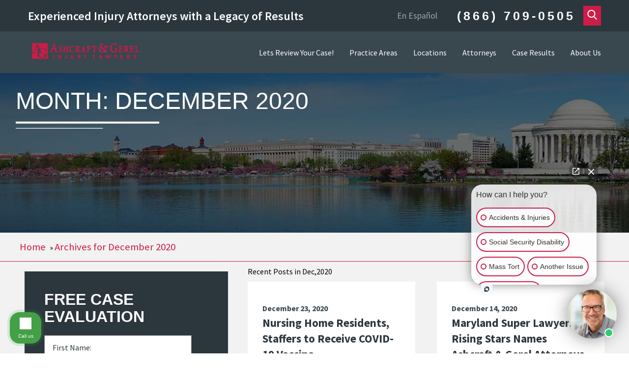

--- FILE ---
content_type: text/html; charset=UTF-8
request_url: https://www.ashcraftandgerel.com/blog/2020/12/
body_size: 22520
content:
<!DOCTYPE html>
<html lang="en">
<head >
<meta charset="UTF-8" />
<meta name="viewport" content="width=device-width, initial-scale=1" />
<!--BE Head: Start-->
	
<!-- be_ixf, sdk, gho-->
<meta name="be:sdk" content="php_sdk_1.5.12" />
<meta name="be:timer" content="99ms" />
<meta name="be:orig_url" content="https%3A%2F%2Fwww.ashcraftandgerel.com%2Fblog%2F2020%2F12%2F" />
<meta name="be:norm_url" content="https%3A%2F%2Fwww.ashcraftandgerel.com%2Fblog%2F2020%2F12%2F" />
<meta name="be:capsule_url" content="https%3A%2F%2Fixfd1-api.bc0a.com%2Fapi%2Fixf%2F1.0.0%2Fget_capsule%2Ff00000000300647%2F0717574496" />
<meta name="be:api_dt" content="py_2023;pm_10;pd_04;ph_14;pmh_19;p_epoch:1.69642918469E+12" />
<meta name="be:mod_dt" content="py_2023;pm_10;pd_04;ph_14;pmh_19;p_epoch:1.69642918469E+12" />
<meta name="be:diag" content="/BuliOToFGevWvIr1RRprqIpfFW1TEZlZZDnmEtNEhBrJxJTef9Qhc8M3RAT26SaOkgC0cuy7Z5hMs0eysuAFgFyddMrqxv345E+j1euMtFcaHKKl32LM/2viVg7akFPJBwa/9qrwEJiq0P3pgt605bsZLgB+S/asaFaUqHYe0w829Jn4gw8rkIYPN1L7J7D3J8g/KQpqIVUZ8s4EowUph0Zw8CPJN5zv05sXzSwN8JD2e+XauWKAEd5HiWu4EGu4anBbkjkhB/aASbuQhN/iYxcdc+BJkRW/j1sf9nwM2uK4Mgu1plZQBXVdb8Uk9LRUjE5pDxt6h9HuYYvNX2Rd4D59notpUdgdbKoLHkMZpYMGwFG1kQP/neM5SJv1736QAzbopi+SbBIqnXjTmCEBkeiXIIcDf0TG+bbr98xBS8vhgkFzvv0nOIjTXq7tO4nd4UP1ICY/m1IBa+huhiVQJU2UXYXOa0ZMpqoA2Hr5BVLrGIu3SMcIVh6pF5lxVgdtD5MLbqtd9Q/KdvZNImb22zKRuIf1bepiQUqJjeikT/drAGif9EagfliM5FmWjZaujr4ZbUy6Vhs3gxs4KMp+W1Mkgkg0nPVC/Ln5YBgbC2+YqBr+Agesz32qWQtsDoXJMVBW3yWQUopDVYnyQpO7/rOFV2SGbp7k2hs0Wnrlc6wH7ioxjt23jQAWv8/z61AnGqCS7M7sXGR3VmYVD8UqJy6g6V/Astg3EaOv7SUtjZpFx9z8s0qAB0CIOuzbygSVCt9wtHy1pQ8UaGCmnXZnFa7KU3hHvXSR5qp/uD6USEn3kk5bgcItPXm0eI9G80QSF8bCl7l2TtXoUaYo7DvJH175xLd7Lh+BHbmMogbbvETfLsbek6n4ZM+6Dzu9OllcD8VanBpVJProzqMYm1csO7meW2fhg0Ua2tQJcVUqHcDDussae5waQ+I/Z+dCMdDTGhRhFsTqWxH2a4AohuJNHzqi7BQqUpYTjGmjfcBX++tZPYIBK/LJQBzbGuwMDtedrzxRcw+fLyTiG5o/rhZLCMLcqTkFGLlZ+rx+HRCkfwe5wgenybaXWGurYb8Fti4a+/o+Lqjjr0b96lqllNogzq17aPhoNzKiqFv7mhjwBE5EILlPobM2atET3YY2RFW9sDpPbJtkcbq5hSZsL7VVlAEO1brHqFBSlc/[base64]/[base64]/2z4OmDpEgU9Jmc4obrUwC3IuTUuprxetYcR06usFNDX7aqrlkmkNCCtObAgnCF4B4p6WPuX50MLmLuUam+KFkxOxRTKes6tNrQim8rSBQwYwFK3mvcPbchi3vvQfzyfWXeQEYMoOoqUsN9kTeatwmdSE/P+nzJ57IU42vXWJKKDYzlcVg2IIk0yVRM+VrSdLie6HPWSA0X7w0HB2kDvP5F2wsNajqh6dlFbe98MatdTPf3nYj4K2MLCTqd/gpNr+dWEGUC0VgTW8KLDaao9iXLy8bPd9/DN17dr7GMX6gBenrWfypRtW1gvs9YDWeMeTZL7ONdf0vNQu+XcyRPNBUaHfCBtdEKrkEQta/PfcO45aAud3Bl+txSGB6dWgYC0vH5v+EbIX7sjC74YepLZIJGWeHIMkWfWLXX9WkgjiikUGLqQttsgp3YGh+XYQK7BH6QudSdEq53MEofmHjxZHAhyHEIajnk/nX3ClCck2tvZ/Enep7XJcc7jUC9EfpYqa985HQzoQ1/[base64]/2OHUamVAbRWBJtCft2ZhxHD3l4lBMVZlxwRRd98I/lqBaOnP9KD3ur2IVRlwgZYrS0vknXTSn9PvPMinkqrB3Gu+oqMgBgRXNMd2cvSe6uku3LleZ0nGa4TNY1eKYC9CpZ3Xh2JJr4L5bNJhR4sE4r++M1eMLZduqlKEPwB5bRmLNfxTMc05KGHNCGs/IRm2PBKOjjCkhGpUTGW/xAC" />
<meta name="be:messages" content="false" />
<style>
.be-ix-link-block .be-related-link-container {margin-top: 20px;}
.be-ix-link-block .be-related-link-container .be-label {margin: 0;font-size: 1.333rem;font-weight: 400;line-height: 1.4;letter-spacing: 0;text-transform: none;color: #2c373d;}
.be-ix-link-block .be-related-link-container .be-list { display: inline-block; list-style: none;margin: 0; padding: 0;}
.be-ix-link-block .be-related-link-container .be-list .be-list-item {display: inline-block;margin-right: 20px;margin-bottom: 6px;}
.be-ix-link-block .be-related-link-container .be-list .be-list-item .be-related-link{display: inline-block;font-size: 1rem;font-weight: 400;line-height: 1.4;color: #ce1c49;}
.be-ix-link-block .be-related-link-container .be-list .be-list-item:last-child { margin-right: 0;}

@media (max-width: 767px) {
  .be-ix-link-block .be-related-link-container {margin-left: 20px;}
  .be-ix-link-block .be-related-link-container .be-label {width: 100%;margin-bottom: 10px;}
  .be-ix-link-block .be-related-link-container .be-list { display: block;width: 100%;}
  .be-ix-link-block .be-related-link-container .be-list .be-list-item {display: block;margin-right: 0;}
}
@media (min-width: 768px) {
  .be-ix-link-block .be-related-link-container {display: flex;align-items: baseline;justify-content: center;}
  .be-ix-link-block .be-related-link-container .be-label {display: inline-block;margin-right: 20px;flex-grow: 0;flex-shrink: 0;}
}
</style>
	<!--BE Head: End-->
<meta name='robots' content='noindex, follow' />
	<style>img:is([sizes="auto" i], [sizes^="auto," i]) { contain-intrinsic-size: 3000px 1500px }</style>
	
            <script data-no-defer="1" data-ezscrex="false" data-cfasync="false" data-pagespeed-no-defer data-cookieconsent="ignore">
                var ctPublicFunctions = {"_ajax_nonce":"83c58db6ae","_rest_nonce":"a1913afd9a","_ajax_url":"\/wp-admin\/admin-ajax.php","_rest_url":"https:\/\/www.ashcraftandgerel.com\/wp-json\/","data__cookies_type":"none","data__ajax_type":"rest","data__bot_detector_enabled":"1","text__wait_for_decoding":"Decoding the contact data, let us a few seconds to finish. Anti-Spam by CleanTalk","cookiePrefix":"","wprocket_detected":false,"host_url":"www.ashcraftandgerel.com"}
            </script>
        
            <script data-no-defer="1" data-ezscrex="false" data-cfasync="false" data-pagespeed-no-defer data-cookieconsent="ignore">
                var ctPublic = {"_ajax_nonce":"83c58db6ae","settings__forms__check_internal":"0","settings__forms__check_external":"0","settings__forms__search_test":"1","settings__data__bot_detector_enabled":"1","settings__comments__form_decoration":0,"blog_home":"https:\/\/www.ashcraftandgerel.com\/","pixel__setting":"3","pixel__enabled":false,"pixel__url":"https:\/\/moderate9-v4.cleantalk.org\/pixel\/9b68519fc40d4c15129a14e2cd3e6f1f.gif","data__email_check_before_post":"1","data__email_check_exist_post":0,"data__cookies_type":"none","data__key_is_ok":false,"data__visible_fields_required":true,"wl_brandname":"Anti-Spam by CleanTalk","wl_brandname_short":"CleanTalk","ct_checkjs_key":336619984,"emailEncoderPassKey":"15f4dacb0c3e4f86b1c32630578cabf1","bot_detector_forms_excluded":"W10=","advancedCacheExists":false,"varnishCacheExists":false,"wc_ajax_add_to_cart":false}
            </script>
        
	<!-- This site is optimized with the Yoast SEO plugin v24.1 - https://yoast.com/wordpress/plugins/seo/ -->
	<title>December 2020 | Ashcraft &amp; Gerel</title>
	<meta property="og:locale" content="en_US" />
	<meta property="og:type" content="website" />
	<meta property="og:title" content="December 2020 | Ashcraft &amp; Gerel" />
	<meta property="og:url" content="https://www.ashcraftandgerel.com/blog/2020/12/" />
	<meta property="og:site_name" content="Ashcraft &amp; Gerel" />
	<meta property="og:image" content="https://www.ashcraftandgerel.com/wp-content/uploads/2021/08/welcome-to-ashcraft-video.jpg" />
	<meta property="og:image:width" content="501" />
	<meta property="og:image:height" content="280" />
	<meta property="og:image:type" content="image/jpeg" />
	<meta name="twitter:card" content="summary_large_image" />
	<meta name="twitter:site" content="@ashcraftgerel" />
	<script type="application/ld+json" class="yoast-schema-graph">{"@context":"https://schema.org","@graph":[{"@type":"CollectionPage","@id":"https://www.ashcraftandgerel.com/blog/2020/12/","url":"https://www.ashcraftandgerel.com/blog/2020/12/","name":"December 2020 | Ashcraft &amp; Gerel","isPartOf":{"@id":"https://www.ashcraftandgerel.com/#website"},"primaryImageOfPage":{"@id":"https://www.ashcraftandgerel.com/blog/2020/12/#primaryimage"},"image":{"@id":"https://www.ashcraftandgerel.com/blog/2020/12/#primaryimage"},"thumbnailUrl":"https://www.ashcraftandgerel.com/wp-content/uploads/2021/08/shutterstock_1740628409-2.jpeg","breadcrumb":{"@id":"https://www.ashcraftandgerel.com/blog/2020/12/#breadcrumb"},"inLanguage":"en"},{"@type":"ImageObject","inLanguage":"en","@id":"https://www.ashcraftandgerel.com/blog/2020/12/#primaryimage","url":"https://www.ashcraftandgerel.com/wp-content/uploads/2021/08/shutterstock_1740628409-2.jpeg","contentUrl":"https://www.ashcraftandgerel.com/wp-content/uploads/2021/08/shutterstock_1740628409-2.jpeg","width":1000,"height":667},{"@type":"BreadcrumbList","@id":"https://www.ashcraftandgerel.com/blog/2020/12/#breadcrumb","itemListElement":[{"@type":"ListItem","position":1,"name":"Home","item":"https://www.ashcraftandgerel.com/"},{"@type":"ListItem","position":2,"name":"Archives for December 2020"}]},{"@type":"WebSite","@id":"https://www.ashcraftandgerel.com/#website","url":"https://www.ashcraftandgerel.com/","name":"Ashcraft &amp; Gerel","description":"","publisher":{"@id":"https://www.ashcraftandgerel.com/#organization"},"potentialAction":[{"@type":"SearchAction","target":{"@type":"EntryPoint","urlTemplate":"https://www.ashcraftandgerel.com/?s={search_term_string}"},"query-input":{"@type":"PropertyValueSpecification","valueRequired":true,"valueName":"search_term_string"}}],"inLanguage":"en"},{"@type":"Organization","@id":"https://www.ashcraftandgerel.com/#organization","name":"Ashcraft & Gerel","url":"https://www.ashcraftandgerel.com/","logo":{"@type":"ImageObject","inLanguage":"en","@id":"https://www.ashcraftandgerel.com/#/schema/logo/image/","url":"https://www.ashcraftandgerel.com/wp-content/uploads/2021/08/welcome-to-ashcraft-video.jpg","contentUrl":"https://www.ashcraftandgerel.com/wp-content/uploads/2021/08/welcome-to-ashcraft-video.jpg","width":501,"height":280,"caption":"Ashcraft & Gerel"},"image":{"@id":"https://www.ashcraftandgerel.com/#/schema/logo/image/"},"sameAs":["https://www.facebook.com/AshcraftandGerel/","https://x.com/ashcraftgerel"]}]}</script>
	<!-- / Yoast SEO plugin. -->


<link rel='dns-prefetch' href='//moderate.cleantalk.org' />
<link rel="alternate" type="application/rss+xml" title="Ashcraft &amp; Gerel &raquo; Feed" href="https://www.ashcraftandgerel.com/feed/" />
<link rel="alternate" type="application/rss+xml" title="Ashcraft &amp; Gerel &raquo; Comments Feed" href="https://www.ashcraftandgerel.com/comments/feed/" />
<script>
window._wpemojiSettings = {"baseUrl":"https:\/\/s.w.org\/images\/core\/emoji\/16.0.1\/72x72\/","ext":".png","svgUrl":"https:\/\/s.w.org\/images\/core\/emoji\/16.0.1\/svg\/","svgExt":".svg","source":{"concatemoji":"https:\/\/www.ashcraftandgerel.com\/wp-includes\/js\/wp-emoji-release.min.js?ver=6.8.3"}};
/*! This file is auto-generated */
!function(s,n){var o,i,e;function c(e){try{var t={supportTests:e,timestamp:(new Date).valueOf()};sessionStorage.setItem(o,JSON.stringify(t))}catch(e){}}function p(e,t,n){e.clearRect(0,0,e.canvas.width,e.canvas.height),e.fillText(t,0,0);var t=new Uint32Array(e.getImageData(0,0,e.canvas.width,e.canvas.height).data),a=(e.clearRect(0,0,e.canvas.width,e.canvas.height),e.fillText(n,0,0),new Uint32Array(e.getImageData(0,0,e.canvas.width,e.canvas.height).data));return t.every(function(e,t){return e===a[t]})}function u(e,t){e.clearRect(0,0,e.canvas.width,e.canvas.height),e.fillText(t,0,0);for(var n=e.getImageData(16,16,1,1),a=0;a<n.data.length;a++)if(0!==n.data[a])return!1;return!0}function f(e,t,n,a){switch(t){case"flag":return n(e,"\ud83c\udff3\ufe0f\u200d\u26a7\ufe0f","\ud83c\udff3\ufe0f\u200b\u26a7\ufe0f")?!1:!n(e,"\ud83c\udde8\ud83c\uddf6","\ud83c\udde8\u200b\ud83c\uddf6")&&!n(e,"\ud83c\udff4\udb40\udc67\udb40\udc62\udb40\udc65\udb40\udc6e\udb40\udc67\udb40\udc7f","\ud83c\udff4\u200b\udb40\udc67\u200b\udb40\udc62\u200b\udb40\udc65\u200b\udb40\udc6e\u200b\udb40\udc67\u200b\udb40\udc7f");case"emoji":return!a(e,"\ud83e\udedf")}return!1}function g(e,t,n,a){var r="undefined"!=typeof WorkerGlobalScope&&self instanceof WorkerGlobalScope?new OffscreenCanvas(300,150):s.createElement("canvas"),o=r.getContext("2d",{willReadFrequently:!0}),i=(o.textBaseline="top",o.font="600 32px Arial",{});return e.forEach(function(e){i[e]=t(o,e,n,a)}),i}function t(e){var t=s.createElement("script");t.src=e,t.defer=!0,s.head.appendChild(t)}"undefined"!=typeof Promise&&(o="wpEmojiSettingsSupports",i=["flag","emoji"],n.supports={everything:!0,everythingExceptFlag:!0},e=new Promise(function(e){s.addEventListener("DOMContentLoaded",e,{once:!0})}),new Promise(function(t){var n=function(){try{var e=JSON.parse(sessionStorage.getItem(o));if("object"==typeof e&&"number"==typeof e.timestamp&&(new Date).valueOf()<e.timestamp+604800&&"object"==typeof e.supportTests)return e.supportTests}catch(e){}return null}();if(!n){if("undefined"!=typeof Worker&&"undefined"!=typeof OffscreenCanvas&&"undefined"!=typeof URL&&URL.createObjectURL&&"undefined"!=typeof Blob)try{var e="postMessage("+g.toString()+"("+[JSON.stringify(i),f.toString(),p.toString(),u.toString()].join(",")+"));",a=new Blob([e],{type:"text/javascript"}),r=new Worker(URL.createObjectURL(a),{name:"wpTestEmojiSupports"});return void(r.onmessage=function(e){c(n=e.data),r.terminate(),t(n)})}catch(e){}c(n=g(i,f,p,u))}t(n)}).then(function(e){for(var t in e)n.supports[t]=e[t],n.supports.everything=n.supports.everything&&n.supports[t],"flag"!==t&&(n.supports.everythingExceptFlag=n.supports.everythingExceptFlag&&n.supports[t]);n.supports.everythingExceptFlag=n.supports.everythingExceptFlag&&!n.supports.flag,n.DOMReady=!1,n.readyCallback=function(){n.DOMReady=!0}}).then(function(){return e}).then(function(){var e;n.supports.everything||(n.readyCallback(),(e=n.source||{}).concatemoji?t(e.concatemoji):e.wpemoji&&e.twemoji&&(t(e.twemoji),t(e.wpemoji)))}))}((window,document),window._wpemojiSettings);
</script>
<link rel='stylesheet' id='achcraftandgerel-css' href='https://www.ashcraftandgerel.com/wp-content/themes/ashcraftandgerel/style.css?ver=1.0.0' media='all' />
<style id='wp-emoji-styles-inline-css'>

	img.wp-smiley, img.emoji {
		display: inline !important;
		border: none !important;
		box-shadow: none !important;
		height: 1em !important;
		width: 1em !important;
		margin: 0 0.07em !important;
		vertical-align: -0.1em !important;
		background: none !important;
		padding: 0 !important;
	}
</style>
<link rel='stylesheet' id='wp-block-library-css' href='https://www.ashcraftandgerel.com/wp-includes/css/dist/block-library/style.min.css?ver=6.8.3' media='all' />
<style id='classic-theme-styles-inline-css'>
/*! This file is auto-generated */
.wp-block-button__link{color:#fff;background-color:#32373c;border-radius:9999px;box-shadow:none;text-decoration:none;padding:calc(.667em + 2px) calc(1.333em + 2px);font-size:1.125em}.wp-block-file__button{background:#32373c;color:#fff;text-decoration:none}
</style>
<style id='pdfemb-pdf-embedder-viewer-style-inline-css'>
.wp-block-pdfemb-pdf-embedder-viewer{max-width:none}

</style>
<style id='global-styles-inline-css'>
:root{--wp--preset--aspect-ratio--square: 1;--wp--preset--aspect-ratio--4-3: 4/3;--wp--preset--aspect-ratio--3-4: 3/4;--wp--preset--aspect-ratio--3-2: 3/2;--wp--preset--aspect-ratio--2-3: 2/3;--wp--preset--aspect-ratio--16-9: 16/9;--wp--preset--aspect-ratio--9-16: 9/16;--wp--preset--color--black: #000000;--wp--preset--color--cyan-bluish-gray: #abb8c3;--wp--preset--color--white: #ffffff;--wp--preset--color--pale-pink: #f78da7;--wp--preset--color--vivid-red: #cf2e2e;--wp--preset--color--luminous-vivid-orange: #ff6900;--wp--preset--color--luminous-vivid-amber: #fcb900;--wp--preset--color--light-green-cyan: #7bdcb5;--wp--preset--color--vivid-green-cyan: #00d084;--wp--preset--color--pale-cyan-blue: #8ed1fc;--wp--preset--color--vivid-cyan-blue: #0693e3;--wp--preset--color--vivid-purple: #9b51e0;--wp--preset--gradient--vivid-cyan-blue-to-vivid-purple: linear-gradient(135deg,rgba(6,147,227,1) 0%,rgb(155,81,224) 100%);--wp--preset--gradient--light-green-cyan-to-vivid-green-cyan: linear-gradient(135deg,rgb(122,220,180) 0%,rgb(0,208,130) 100%);--wp--preset--gradient--luminous-vivid-amber-to-luminous-vivid-orange: linear-gradient(135deg,rgba(252,185,0,1) 0%,rgba(255,105,0,1) 100%);--wp--preset--gradient--luminous-vivid-orange-to-vivid-red: linear-gradient(135deg,rgba(255,105,0,1) 0%,rgb(207,46,46) 100%);--wp--preset--gradient--very-light-gray-to-cyan-bluish-gray: linear-gradient(135deg,rgb(238,238,238) 0%,rgb(169,184,195) 100%);--wp--preset--gradient--cool-to-warm-spectrum: linear-gradient(135deg,rgb(74,234,220) 0%,rgb(151,120,209) 20%,rgb(207,42,186) 40%,rgb(238,44,130) 60%,rgb(251,105,98) 80%,rgb(254,248,76) 100%);--wp--preset--gradient--blush-light-purple: linear-gradient(135deg,rgb(255,206,236) 0%,rgb(152,150,240) 100%);--wp--preset--gradient--blush-bordeaux: linear-gradient(135deg,rgb(254,205,165) 0%,rgb(254,45,45) 50%,rgb(107,0,62) 100%);--wp--preset--gradient--luminous-dusk: linear-gradient(135deg,rgb(255,203,112) 0%,rgb(199,81,192) 50%,rgb(65,88,208) 100%);--wp--preset--gradient--pale-ocean: linear-gradient(135deg,rgb(255,245,203) 0%,rgb(182,227,212) 50%,rgb(51,167,181) 100%);--wp--preset--gradient--electric-grass: linear-gradient(135deg,rgb(202,248,128) 0%,rgb(113,206,126) 100%);--wp--preset--gradient--midnight: linear-gradient(135deg,rgb(2,3,129) 0%,rgb(40,116,252) 100%);--wp--preset--font-size--small: 13px;--wp--preset--font-size--medium: 20px;--wp--preset--font-size--large: 36px;--wp--preset--font-size--x-large: 42px;--wp--preset--spacing--20: 0.44rem;--wp--preset--spacing--30: 0.67rem;--wp--preset--spacing--40: 1rem;--wp--preset--spacing--50: 1.5rem;--wp--preset--spacing--60: 2.25rem;--wp--preset--spacing--70: 3.38rem;--wp--preset--spacing--80: 5.06rem;--wp--preset--shadow--natural: 6px 6px 9px rgba(0, 0, 0, 0.2);--wp--preset--shadow--deep: 12px 12px 50px rgba(0, 0, 0, 0.4);--wp--preset--shadow--sharp: 6px 6px 0px rgba(0, 0, 0, 0.2);--wp--preset--shadow--outlined: 6px 6px 0px -3px rgba(255, 255, 255, 1), 6px 6px rgba(0, 0, 0, 1);--wp--preset--shadow--crisp: 6px 6px 0px rgba(0, 0, 0, 1);}:where(.is-layout-flex){gap: 0.5em;}:where(.is-layout-grid){gap: 0.5em;}body .is-layout-flex{display: flex;}.is-layout-flex{flex-wrap: wrap;align-items: center;}.is-layout-flex > :is(*, div){margin: 0;}body .is-layout-grid{display: grid;}.is-layout-grid > :is(*, div){margin: 0;}:where(.wp-block-columns.is-layout-flex){gap: 2em;}:where(.wp-block-columns.is-layout-grid){gap: 2em;}:where(.wp-block-post-template.is-layout-flex){gap: 1.25em;}:where(.wp-block-post-template.is-layout-grid){gap: 1.25em;}.has-black-color{color: var(--wp--preset--color--black) !important;}.has-cyan-bluish-gray-color{color: var(--wp--preset--color--cyan-bluish-gray) !important;}.has-white-color{color: var(--wp--preset--color--white) !important;}.has-pale-pink-color{color: var(--wp--preset--color--pale-pink) !important;}.has-vivid-red-color{color: var(--wp--preset--color--vivid-red) !important;}.has-luminous-vivid-orange-color{color: var(--wp--preset--color--luminous-vivid-orange) !important;}.has-luminous-vivid-amber-color{color: var(--wp--preset--color--luminous-vivid-amber) !important;}.has-light-green-cyan-color{color: var(--wp--preset--color--light-green-cyan) !important;}.has-vivid-green-cyan-color{color: var(--wp--preset--color--vivid-green-cyan) !important;}.has-pale-cyan-blue-color{color: var(--wp--preset--color--pale-cyan-blue) !important;}.has-vivid-cyan-blue-color{color: var(--wp--preset--color--vivid-cyan-blue) !important;}.has-vivid-purple-color{color: var(--wp--preset--color--vivid-purple) !important;}.has-black-background-color{background-color: var(--wp--preset--color--black) !important;}.has-cyan-bluish-gray-background-color{background-color: var(--wp--preset--color--cyan-bluish-gray) !important;}.has-white-background-color{background-color: var(--wp--preset--color--white) !important;}.has-pale-pink-background-color{background-color: var(--wp--preset--color--pale-pink) !important;}.has-vivid-red-background-color{background-color: var(--wp--preset--color--vivid-red) !important;}.has-luminous-vivid-orange-background-color{background-color: var(--wp--preset--color--luminous-vivid-orange) !important;}.has-luminous-vivid-amber-background-color{background-color: var(--wp--preset--color--luminous-vivid-amber) !important;}.has-light-green-cyan-background-color{background-color: var(--wp--preset--color--light-green-cyan) !important;}.has-vivid-green-cyan-background-color{background-color: var(--wp--preset--color--vivid-green-cyan) !important;}.has-pale-cyan-blue-background-color{background-color: var(--wp--preset--color--pale-cyan-blue) !important;}.has-vivid-cyan-blue-background-color{background-color: var(--wp--preset--color--vivid-cyan-blue) !important;}.has-vivid-purple-background-color{background-color: var(--wp--preset--color--vivid-purple) !important;}.has-black-border-color{border-color: var(--wp--preset--color--black) !important;}.has-cyan-bluish-gray-border-color{border-color: var(--wp--preset--color--cyan-bluish-gray) !important;}.has-white-border-color{border-color: var(--wp--preset--color--white) !important;}.has-pale-pink-border-color{border-color: var(--wp--preset--color--pale-pink) !important;}.has-vivid-red-border-color{border-color: var(--wp--preset--color--vivid-red) !important;}.has-luminous-vivid-orange-border-color{border-color: var(--wp--preset--color--luminous-vivid-orange) !important;}.has-luminous-vivid-amber-border-color{border-color: var(--wp--preset--color--luminous-vivid-amber) !important;}.has-light-green-cyan-border-color{border-color: var(--wp--preset--color--light-green-cyan) !important;}.has-vivid-green-cyan-border-color{border-color: var(--wp--preset--color--vivid-green-cyan) !important;}.has-pale-cyan-blue-border-color{border-color: var(--wp--preset--color--pale-cyan-blue) !important;}.has-vivid-cyan-blue-border-color{border-color: var(--wp--preset--color--vivid-cyan-blue) !important;}.has-vivid-purple-border-color{border-color: var(--wp--preset--color--vivid-purple) !important;}.has-vivid-cyan-blue-to-vivid-purple-gradient-background{background: var(--wp--preset--gradient--vivid-cyan-blue-to-vivid-purple) !important;}.has-light-green-cyan-to-vivid-green-cyan-gradient-background{background: var(--wp--preset--gradient--light-green-cyan-to-vivid-green-cyan) !important;}.has-luminous-vivid-amber-to-luminous-vivid-orange-gradient-background{background: var(--wp--preset--gradient--luminous-vivid-amber-to-luminous-vivid-orange) !important;}.has-luminous-vivid-orange-to-vivid-red-gradient-background{background: var(--wp--preset--gradient--luminous-vivid-orange-to-vivid-red) !important;}.has-very-light-gray-to-cyan-bluish-gray-gradient-background{background: var(--wp--preset--gradient--very-light-gray-to-cyan-bluish-gray) !important;}.has-cool-to-warm-spectrum-gradient-background{background: var(--wp--preset--gradient--cool-to-warm-spectrum) !important;}.has-blush-light-purple-gradient-background{background: var(--wp--preset--gradient--blush-light-purple) !important;}.has-blush-bordeaux-gradient-background{background: var(--wp--preset--gradient--blush-bordeaux) !important;}.has-luminous-dusk-gradient-background{background: var(--wp--preset--gradient--luminous-dusk) !important;}.has-pale-ocean-gradient-background{background: var(--wp--preset--gradient--pale-ocean) !important;}.has-electric-grass-gradient-background{background: var(--wp--preset--gradient--electric-grass) !important;}.has-midnight-gradient-background{background: var(--wp--preset--gradient--midnight) !important;}.has-small-font-size{font-size: var(--wp--preset--font-size--small) !important;}.has-medium-font-size{font-size: var(--wp--preset--font-size--medium) !important;}.has-large-font-size{font-size: var(--wp--preset--font-size--large) !important;}.has-x-large-font-size{font-size: var(--wp--preset--font-size--x-large) !important;}
:where(.wp-block-post-template.is-layout-flex){gap: 1.25em;}:where(.wp-block-post-template.is-layout-grid){gap: 1.25em;}
:where(.wp-block-columns.is-layout-flex){gap: 2em;}:where(.wp-block-columns.is-layout-grid){gap: 2em;}
:root :where(.wp-block-pullquote){font-size: 1.5em;line-height: 1.6;}
</style>
<link rel='stylesheet' id='foobox-free-min-css' href='https://www.ashcraftandgerel.com/wp-content/plugins/foobox-image-lightbox/free/css/foobox.free.min.css?ver=2.7.33' media='all' />
<link rel='stylesheet' id='ct_public_css-css' href='https://www.ashcraftandgerel.com/wp-content/plugins/cleantalk-spam-protect/css/cleantalk-public.min.css?ver=6.47' media='all' />
<link rel='stylesheet' id='ct_email_decoder_css-css' href='https://www.ashcraftandgerel.com/wp-content/plugins/cleantalk-spam-protect/css/cleantalk-email-decoder.min.css?ver=6.47' media='all' />
<link rel='stylesheet' id='contact-form-7-css' href='https://www.ashcraftandgerel.com/wp-content/plugins/contact-form-7/includes/css/styles.css?ver=6.0.2' media='all' />
<link rel='stylesheet' id='iziModal.min.css-css' href='https://www.ashcraftandgerel.com/wp-content/themes/ashcraftandgerel/assets/libs/izimodal/css/iziModal.min.css?ver=6.8.3' media='all' />
<link rel='stylesheet' id='swiper.min.css-css' href='https://www.ashcraftandgerel.com/wp-content/themes/ashcraftandgerel/assets/libs/swiper/css/swiper.min.css?ver=6.8.3' media='all' />
<link rel='stylesheet' id='theme-main-css' href='https://www.ashcraftandgerel.com/wp-content/themes/ashcraftandgerel/assets/app/css/main.min.css?ver=1698128635' media='all' />
<link rel='stylesheet' id='dashicons-css' href='https://www.ashcraftandgerel.com/wp-includes/css/dashicons.min.css?ver=6.8.3' media='all' />
<script data-pagespeed-no-defer src="https://www.ashcraftandgerel.com/wp-content/plugins/cleantalk-spam-protect/js/apbct-public-bundle.min.js?ver=6.47" id="ct_public_functions-js"></script>
<script src="https://moderate.cleantalk.org/ct-bot-detector-wrapper.js?ver=6.47" id="ct_bot_detector-js" defer data-wp-strategy="defer"></script>
<script src="https://www.ashcraftandgerel.com/wp-includes/js/jquery/jquery.min.js?ver=3.7.1" id="jquery-core-js"></script>
<script src="https://www.ashcraftandgerel.com/wp-includes/js/jquery/jquery-migrate.min.js?ver=3.4.1" id="jquery-migrate-js"></script>
<script id="foobox-free-min-js-before">
/* Run FooBox FREE (v2.7.33) */
var FOOBOX = window.FOOBOX = {
	ready: true,
	disableOthers: false,
	o: {wordpress: { enabled: true }, countMessage:'image %index of %total', captions: { dataTitle: ["captionTitle","title"], dataDesc: ["captionDesc","description"] }, rel: '', excludes:'.fbx-link,.nofoobox,.nolightbox,a[href*="pinterest.com/pin/create/button/"]', affiliate : { enabled: false }},
	selectors: [
		".gallery", ".wp-block-gallery", ".wp-caption", ".wp-block-image", "a:has(img[class*=wp-image-])", ".post a:has(img[class*=wp-image-])", ".foobox"
	],
	pre: function( $ ){
		// Custom JavaScript (Pre)
		
	},
	post: function( $ ){
		// Custom JavaScript (Post)
		
		// Custom Captions Code
		
	},
	custom: function( $ ){
		// Custom Extra JS
		
	}
};
</script>
<script src="https://www.ashcraftandgerel.com/wp-content/plugins/foobox-image-lightbox/free/js/foobox.free.min.js?ver=2.7.33" id="foobox-free-min-js"></script>

    <link rel="apple-touch-icon" sizes="120x120" href="https://www.ashcraftandgerel.com/wp-content/themes/ashcraftandgerel/assets/favicon/apple-touch-icon.png?v=2">
    <link rel="icon" type="image/png" sizes="32x32" href="https://www.ashcraftandgerel.com/wp-content/themes/ashcraftandgerel/assets/favicon/favicon-32x32.png?v=2">
    <link rel="icon" type="image/png" sizes="16x16" href="https://www.ashcraftandgerel.com/wp-content/themes/ashcraftandgerel/assets/favicon/favicon-16x16.png?v=2">
    <link rel="manifest" href="https://www.ashcraftandgerel.com/wp-content/themes/ashcraftandgerel/assets/favicon/site.webmanifest?v=2">
    <link rel="mask-icon" href="https://www.ashcraftandgerel.com/wp-content/themes/ashcraftandgerel/assets/favicon/safari-pinned-tab.svg?v=2" color="#5bbad5">
    <link rel="shortcut icon" href="https://www.ashcraftandgerel.com/wp-content/themes/ashcraftandgerel/assets/favicon/favicon.ico?v=2">
    <meta name="msapplication-TileColor" content="#da532c">
    <meta name="msapplication-config" content="https://www.ashcraftandgerel.com/wp-content/themes/ashcraftandgerel/assets/favicon/browserconfig.xml?v=2">
    <meta name="theme-color" content="#ffffff">
    <link rel="https://api.w.org/" href="https://www.ashcraftandgerel.com/wp-json/" /><link rel="EditURI" type="application/rsd+xml" title="RSD" href="https://www.ashcraftandgerel.com/xmlrpc.php?rsd" />
    <!-- Fonts -->
    <link href="https://fonts.googleapis.com/css2?family=Lato:ital,wght@0,100;0,300;0,400;0,700;0,900;1,100;1,300;1,400;1,700;1,900&display=swap" rel="stylesheet">
    <link rel="preconnect" href="https://fonts.googleapis.com"> 
    <link rel="preconnect" href="https://fonts.gstatic.com" crossorigin> 
    <link href="https://fonts.googleapis.com/css2?family=Source+Sans+Pro:ital,wght@0,200;0,300;0,400;0,600;0,700;0,900;1,200;1,300;1,400;1,600;1,700;1,900&display=swap" rel="stylesheet">
    <!-- End of Fonts -->
  

    <!-- Google Tag Manager -->
    <script>(function(w,d,s,l,i){w[l]=w[l]||[];w[l].push({'gtm.start':
    new Date().getTime(),event:'gtm.js'});var f=d.getElementsByTagName(s)[0],
    j=d.createElement(s),dl=l!='dataLayer'?'&l='+l:'';j.async=true;j.src=
    'https://www.googletagmanager.com/gtm.js?id='+i+dl;f.parentNode.insertBefore(j,f);
    })(window,document,'script','dataLayer','GTM-KHCRZ84');</script>
    <!-- End Google Tag Manager -->
    
    <!-- Google Site Verification -->
    <meta name="google-site-verification" content="IVUmfeEJFK36uZFLwsG2hCmtH1oFlnmdA8qRydfG7IE" />

    
    <style>

        @media screen and (min-width: 991px) {
            .menu-item-00 .sub-menu,
            .dynamic-sub-menu{
                width: 400px;
            }

            .menu-item-00 .sub-menu li,
            .dynamic-sub-menu li {
                width: 49%;
                display: inline-block;
            }

            .menu-item-00 .sub-menu li a,
            .dynamic-sub-menu li a{
                width: 100%;
                display: block;
            }
        }

    </style>

    <link rel="pingback" href="https://www.ashcraftandgerel.com/xmlrpc.php" />
		<style id="wp-custom-css">
			@media screen and (max-width: 768px) {
	.page-id-7 .page-home .section-homepage-hero-image .main .homepage-hero-image .left-content .pash1 {
	font-size:36px!important;
}
}

.page-home .section-homepage-staff .homepage-staff .staff-swiper .swiper-wrapper .swiper-slide a .staf .img-scale {
    height: 301px;
}

.element-column.mt-1rem.ifflex {
    display: inline-flex;
    align-content: center;
    justify-content: center;
    align-items: center;
}
.topper {
    margin-top: -30px;
}
p.site-title {
    display: none;
}

a.dark-text{
	color: #2c373d;
}
a:hover.dark-text {
	color: #ffffff;
}
#ez-toc-container li {
    padding: 3px;
}
#ez-toc-container ul {
    padding: 30px;
}
#ez-toc-container a {
    margin-left: 22px;
}
li.ez-toc-page-1.ez-toc-heading-level-1:before, li.ez-toc-heading-level-2:before {
    display: none;
}

header .desktop-header .bottomHeader .bottomHeaderInner nav ul li.menu-item-has-children ul .sub-menu{
    visibility: hidden!important;
	opacity:0;
	display: flex!important;
    flex-direction: column;
    align-content: center;
    justify-content: center;
    align-items: center;
	position:absolute;
	height:auto;
	width:300px;
	min-width:300px;
	padding-left:15px;
	padding-right:3px;
	margin-left:10px;
	
}

header .desktop-header .bottomHeader .bottomHeaderInner nav ul li.menu-item-has-children ul .sub-menu > li{
	visibility: hidden!important;
	overflow:hidden;
}
/*
header .desktop-header .bottomHeader .bottomHeaderInner nav ul li.menu-item-has-children:hover ul .sub-menu {
    visibility: visible!important;
}*/
/*
header .desktop-header .bottomHeader .bottomHeaderInner nav ul#menu-main-menu li.menu-item-has-children:hover ul .sub-menu > li {
	visibility: visible!important;
	width:100%;
	display:block;
}

header .desktop-header .bottomHeader .bottomHeaderInner nav ul#menu-main-menu li#menu-item-22909:hover ul .sub-menu li{
		visibility: visible!important;
	width:100%;
	display:block;
}*/

/*
#nav li:hover ul ul {display:none;}

li#menu-item-35 > header .desktop-header .bottomHeader .bottomHeaderInner nav ul .sub-menu li.menu-item-has-children:hover > 
header .desktop-header .bottomHeader .bottomHeaderInner nav ul .sub-menu li.menu-item-has-children ul .sub-menu li

{display:block;}
*/


/*toc fix*/
ul.ez-toc-list > li:before {
    visibility: hidden;
}
/*when using multiple shortcode buttons*/
.flex-buttn {
display:flex;
justify-content: space-evenly;
}
@media screen and (max-width: 768px) {
.flex-buttn > div {    
margin: 20px 20px;
}
	.flex-dot {
display:flex;
flex-direction: column;
 justify-content: space-between!important;
	/*align-items: center;*/
}
}
	.flex-dot {
display:flex;
flex-direction: row;
    /* align-items: center; */
    flex-wrap: wrap;
		justify-content: space-around;

}
.flex-buttn > div {    
margin: 20px 0px 30px 0px;
}

.flex-buttn {
display:flex;
justify-content: space-evenly;
}
@media screen and (max-width: 1212px) {
.flex-buttn {
display:flex;
flex-direction: column;
justify-content: center;
	/*align-items: center;*/
}
.flex-buttn > div {    
margin: 20px 20px;
}
}
.flex-buttn > div {    
margin: 20px 0px 30px 0px;
}
@media screen and (max-width: 768px) {
.content-sidebar .content-sidebar-wrap{
	padding:10px!important;
}
}

/*** bbc template overrides ***/
.bbc-template a:hover.dark-text {
	color: #ffffff !important;
}
.bbc-template h2,
.bbc-template h3,
.bbc-template h4 {
	font-weight: bold;
}

#userwayAccessibilityIcon {
	bottom: 110px;
}
@media screen and (max-width: 768px) {
	#userwayAccessibilityIcon {
		bottom: 42px;
	}
}
.chev a{
	color: #CE1D49;
	font-size: 21px;
	font-style: italic;
}
/*** Featured Image ***/
.wp-post-image{
	display:none;
}
#list{
	margin-bottom: 26px;
}
/*p styled as H2 red*/
.restyle {
	line-height: 32px;
	font-size: 32px;
	color: #CE1D47;
  font-weight: semi-bold;
	font-style: italic;
	margin-bottom: 26px
}
/*p styled as H2 white*/
.restyle-w {
	line-height: 32px;
	font-size: 32px;
	color: White;
  font-weight: semi-bold;
	font-style: italic;
	margin-bottom: 26px
}
.restyle-g {
	font-family: Source Sans Pro;
	line-height: 30px;
	font-size: 30px;
	color: #39474F;
  font-weight: bold!important;
	font-style: italic;
}

/*Table Alignment*/
td {
vertical-align: top;
}

.page-id-1420 .section-image-with-text-location .image-with-text .left-side .inner-left-side .generalButton {
    display: none;
}
/* smaller h1 on mobile */
@media screen and (max-width: 768px) {
	.page-id-35003 h1.hlt {
		font-size: 36px !important;
	}
}
.wpcf7-form-control-wrap[data-name="TCPA"] .wpcf7-list-item-label {
    color: white;
}

.consent-section {
    color: #ffffff; /* Ensure all text inside is white */
    font-size: 12px; /* Uniform font size */
    line-height: 1.2; /* Tighten line spacing for a cohesive look */
}

/* Style the checkbox label */
.consent-section .wpcf7-form-control-wrap[data-name="TCPA"] .wpcf7-list-item-label {
    color: #ffffff;
    font-size: 12px;
}

/* Style the paragraph with links */
.consent-section .policy-links {
    margin: 5px 0 0 0; /* Adjust spacing: 5px top margin, no bottom margin */
    padding: 0;
    color: #ffffff;
    font-size: 12px;
}

/* Style the links */
.consent-section .policy-links .policy-link {
    color: #ffffff;
    text-decoration: underline;
}

/* Optional: Ensure the checkbox itself aligns nicely */
.consent-section .wpcf7-list-item {
    display: flex;
    align-items: center;
    gap: 5px; /* Space between checkbox and label */
}
CSS
.pt-2rem {
  padding-top: 2rem;
}		</style>
		</head>
<body class="archive date wp-theme-genesis wp-child-theme-ashcraftandgerel header-full-width content-sidebar genesis-breadcrumbs-hidden">        <!-- Google Tag Manager (noscript) -->
            <noscript><iframe src="https://www.googletagmanager.com/ns.html?id=GTM-KDCJCJP"
            height="0" width="0" style="display:none;visibility:hidden"></iframe></noscript>
        <!-- End Google Tag Manager (noscript) -->


  
    <div class="site-container"><header class="site-header"><div class="wrap"><div class="title-area"><p class="site-title"><a href="https://www.ashcraftandgerel.com/" data-wpel-link="internal">Ashcraft &amp; Gerel</a></p></div>    <header>
        <div class="desktop-header">
            <div class="topHeader">
                <div class="container-fluid">
                    <div class="topHeaderInner">
                        <div class="leftContent">
                            <p>Experienced Injury Attorneys with a Legacy of Results</p>
                        </div>
                        <div class="rightContent" id="formtop">
                            <nav>
                                <div class="menu-top-header-menu-container"><ul id="menu-top-header-menu" class="menu"><li id="menu-item-16" class="menu-item menu-item-type-custom menu-item-object-custom menu-item-16"><a href="/espanol/" data-wpel-link="internal">En Español</a></li>
</ul></div>                            </nav>
                            <a class="celNumber" href="tel:866-709-0505" data-wpel-link="internal">(866) 709-0505</a>
                            <a class="searchSvg" href="#">
                                <svg viewBox="0 0 24 24" title="Search Icon"
                                     data-use="/cms/svg/site/1yuvaffn4y1.24.svg#search">
                                    <path d="M23.234 21.861L17.522 15.92c1.468-1.746 2.274-3.942 2.274-6.23c0-5.343-4.347-9.69-9.69-9.69s-9.69 4.347-9.69 9.69s4.347 9.69 9.69 9.69c2.006 0 3.918-0.604 5.552-1.754l5.756 5.986c0.24 0.25 0.564 0.387 0.91 0.387c0.328 0 0.639-0.126 0.876-0.352C23.7 23.164 23.716 22.364 23.234 21.861zM10.104 2.529c3.95 0 7.163 3.213 7.163 7.163s-3.213 7.163-7.163 7.163s-7.163-3.213-7.163-7.163S6.156 2.529 10.104 2.529z"></path>
                                </svg>
                            </a>
                        </div>
                    </div>
                </div>
            </div>

            <div class="bottomHeader">
                <div class="container-fluid">
                    <div class="bottomHeaderInner">
                        <div class="logo">
	                                                    	<a href="https://www.ashcraftandgerel.com" data-wpel-link="internal">
	                                <img src="https://www.ashcraftandgerel.com/wp-content/themes/ashcraftandgerel/assets/dev/img/ashcraft-and-gerel-logo.png?v=2" alt="Ashcraft And Gerel">
	                            </a>
                                                    </div>
                        <nav>
                            <div class="menu-main-menu-container"><ul id="menu-main-menu" class="menu"><li id="menu-item-43" class="menu-item menu-item-type-post_type menu-item-object-page menu-item-43"><a href="https://www.ashcraftandgerel.com/contact-us/" data-wpel-link="internal">Lets Review Your Case!</a></li>
<li id="menu-item-35" class="menu-item menu-item-type-post_type menu-item-object-page menu-item-has-children menu-item-35"><a href="https://www.ashcraftandgerel.com/practice-areas/" data-wpel-link="internal">Practice Areas</a>
<ul class="sub-menu">
	<li id="menu-item-22909" class="menu-item menu-item-type-custom menu-item-object-custom menu-item-has-children menu-item-22909"><a href="/personal-injury-lawyers/" data-wpel-link="internal">Personal Injury</a>
	<ul class="sub-menu">
		<li id="menu-item-1463" class="target-mouseovershowSubMenu menu-item menu-item-type-custom menu-item-object-custom menu-item-1463"><a href="/practice-areas/defense-base-act/" data-wpel-link="internal">Defense Base Act</a></li>
		<li id="menu-item-1464" class="menu-item menu-item-type-custom menu-item-object-custom menu-item-1464"><a href="/practice-areas/dog-bite-injury/" data-wpel-link="internal">Dog Bite Injury</a></li>
		<li id="menu-item-1465" class="menu-item menu-item-type-custom menu-item-object-custom menu-item-1465"><a href="/practice-areas/false-claims-act/" data-wpel-link="internal">False Claims Act</a></li>
		<li id="menu-item-1476" class="menu-item menu-item-type-custom menu-item-object-custom menu-item-1476"><a href="/practice-areas/sexual-assault-and-abuse/" data-wpel-link="internal">Sexual Assault and Abuse</a></li>
		<li id="menu-item-1479" class="menu-item menu-item-type-custom menu-item-object-custom menu-item-1479"><a href="/practice-areas/traumatic-brain-injury/" data-wpel-link="internal">Traumatic Brain Injury</a></li>
	</ul>
</li>
	<li id="menu-item-1459" class="menu-item menu-item-type-custom menu-item-object-custom menu-item-has-children menu-item-1459"><a href="/car-accidents/" data-wpel-link="internal">Car Accidents</a>
	<ul class="sub-menu">
		<li id="menu-item-1473" class="menu-item menu-item-type-custom menu-item-object-custom menu-item-1473"><a href="/practice-areas/pedestrian-accident/" data-wpel-link="internal">Pedestrian Accident</a></li>
	</ul>
</li>
	<li id="menu-item-1480" class="menu-item menu-item-type-custom menu-item-object-custom menu-item-1480"><a href="/trucking-accident/" data-wpel-link="internal">Trucking Accidents</a></li>
	<li id="menu-item-1477" class="menu-item menu-item-type-custom menu-item-object-custom menu-item-1477"><a href="/social-security-disability/" data-wpel-link="internal">Social Security Disability</a></li>
	<li id="menu-item-1470" class="menu-item menu-item-type-custom menu-item-object-custom menu-item-has-children menu-item-1470"><a href="/mass-tort/" data-wpel-link="internal">Mass Tort</a>
	<ul class="sub-menu">
		<li id="menu-item-2056" class="menu-item menu-item-type-post_type menu-item-object-page menu-item-2056"><a href="https://www.ashcraftandgerel.com/mass-tort/camp-lejeune/" data-wpel-link="internal">Camp Lejeune Toxic Water Lawsuit</a></li>
		<li id="menu-item-42" class="menu-item menu-item-type-post_type menu-item-object-page menu-item-42"><a href="https://www.ashcraftandgerel.com/mass-tort/talcum-powder-lawsuit/" data-wpel-link="internal">Talcum Powder Lawsuit</a></li>
		<li id="menu-item-14990" class="menu-item menu-item-type-post_type menu-item-object-page menu-item-14990"><a href="https://www.ashcraftandgerel.com/mass-tort/hair-relaxers/" data-wpel-link="internal">Hair Relaxers</a></li>
	</ul>
</li>
	<li id="menu-item-1461" class="menu-item menu-item-type-custom menu-item-object-custom menu-item-1461"><a href="/criminal-defense/" data-wpel-link="internal">Criminal Defense</a></li>
	<li id="menu-item-22910" class="menu-item menu-item-type-custom menu-item-object-custom menu-item-has-children menu-item-22910"><a href="/practice-areas/" data-wpel-link="internal">Litigation</a>
	<ul class="sub-menu">
		<li id="menu-item-1474" class="menu-item menu-item-type-custom menu-item-object-custom menu-item-1474"><a href="/practice-areas/pharmaceutical-litigation/" data-wpel-link="internal">Pharmaceutical Litigation</a></li>
		<li id="menu-item-1469" class="menu-item menu-item-type-custom menu-item-object-custom menu-item-1469"><a href="/practice-areas/major-disaster-litigation/" data-wpel-link="internal">Major Disaster Litigation</a></li>
		<li id="menu-item-1460" class="menu-item menu-item-type-custom menu-item-object-custom menu-item-1460"><a href="/practice-areas/commercial-litigation/" data-wpel-link="internal">Commercial Litigation</a></li>
	</ul>
</li>
	<li id="menu-item-1471" class="menu-item menu-item-type-custom menu-item-object-custom menu-item-has-children menu-item-1471"><a href="/medical-malpractice/" data-wpel-link="internal">Medical Malpractice</a>
	<ul class="sub-menu">
		<li id="menu-item-1472" class="menu-item menu-item-type-custom menu-item-object-custom menu-item-1472"><a href="/practice-areas/nursing-home-abuse/" data-wpel-link="internal">Nursing Home Abuse</a></li>
	</ul>
</li>
	<li id="menu-item-22911" class="menu-item menu-item-type-custom menu-item-object-custom menu-item-has-children menu-item-22911"><a href="/product-liability/" data-wpel-link="internal">Product Liability</a>
	<ul class="sub-menu">
		<li id="menu-item-1462" class="menu-item menu-item-type-custom menu-item-object-custom menu-item-1462"><a href="/practice-areas/defective-medical-devices/" data-wpel-link="internal">Defective Medical Devices</a></li>
		<li id="menu-item-1468" class="menu-item menu-item-type-custom menu-item-object-custom menu-item-1468"><a href="/practice-areas/lead-paint-poisoning/" data-wpel-link="internal">Lead Paint Poisoning</a></li>
		<li id="menu-item-1458" class="menu-item menu-item-type-custom menu-item-object-custom menu-item-1458"><a href="/practice-areas/auto-product-liability/" data-wpel-link="internal">Auto Product Liability</a></li>
		<li id="menu-item-22921" class="menu-item menu-item-type-custom menu-item-object-custom menu-item-22921"><a href="/product-liability/paraquat/" data-wpel-link="internal">Paraquat Lawsuit</a></li>
	</ul>
</li>
	<li id="menu-item-1482" class="menu-item menu-item-type-custom menu-item-object-custom menu-item-1482"><a href="/workers-compensation/" data-wpel-link="internal">Workers&#8217; Compensation</a></li>
	<li id="menu-item-1467" class="menu-item menu-item-type-custom menu-item-object-custom menu-item-1467"><a href="/labor-law/" data-wpel-link="internal">Labor Law</a></li>
	<li id="menu-item-1481" class="menu-item menu-item-type-custom menu-item-object-custom menu-item-1481"><a href="/whistleblower/" data-wpel-link="internal">Whistleblower/Qui Tam Law</a></li>
</ul>
</li>
<li id="menu-item-44" class="menu-item menu-item-type-post_type menu-item-object-page menu-item-has-children menu-item-44"><a href="https://www.ashcraftandgerel.com/locations/" data-wpel-link="internal">Locations</a>
<ul class="sub-menu">
	<li id="menu-item-22912" class="menu-item menu-item-type-post_type menu-item-object-page menu-item-22912"><a href="https://www.ashcraftandgerel.com/baltimore/" data-wpel-link="internal">Baltimore</a></li>
	<li id="menu-item-28732" class="menu-item menu-item-type-post_type menu-item-object-page menu-item-28732"><a href="https://www.ashcraftandgerel.com/fairfax/" data-wpel-link="internal">Fairfax</a></li>
	<li id="menu-item-22913" class="menu-item menu-item-type-post_type menu-item-object-page menu-item-22913"><a href="https://www.ashcraftandgerel.com/silver-spring/" data-wpel-link="internal">Silver Spring</a></li>
	<li id="menu-item-22914" class="menu-item menu-item-type-post_type menu-item-object-page menu-item-22914"><a href="https://www.ashcraftandgerel.com/washington-dc/" data-wpel-link="internal">Washington DC</a></li>
	<li id="menu-item-22915" class="menu-item menu-item-type-custom menu-item-object-custom menu-item-has-children menu-item-22915"><a href="/locations/" data-wpel-link="internal">Service Areas</a>
	<ul class="sub-menu">
		<li id="menu-item-22922" class="menu-item menu-item-type-post_type menu-item-object-page menu-item-22922"><a href="https://www.ashcraftandgerel.com/fairfax/" data-wpel-link="internal">Fairfax</a></li>
		<li id="menu-item-22923" class="menu-item menu-item-type-post_type menu-item-object-page menu-item-22923"><a href="https://www.ashcraftandgerel.com/service-area/landover/" data-wpel-link="internal">Landover</a></li>
		<li id="menu-item-22924" class="menu-item menu-item-type-post_type menu-item-object-page menu-item-22924"><a href="https://www.ashcraftandgerel.com/manassas/" data-wpel-link="internal">Manassas</a></li>
		<li id="menu-item-22925" class="menu-item menu-item-type-post_type menu-item-object-page menu-item-22925"><a href="https://www.ashcraftandgerel.com/rockville/" data-wpel-link="internal">Rockville</a></li>
	</ul>
</li>
</ul>
</li>
<li id="menu-item-1449" class="menu-item menu-item-type-custom menu-item-object-custom menu-item-1449"><a href="/attorneys/" data-wpel-link="internal">Attorneys</a></li>
<li id="menu-item-22908" class="menu-item menu-item-type-post_type menu-item-object-page menu-item-22908"><a href="https://www.ashcraftandgerel.com/case-results/" data-wpel-link="internal">Case Results</a></li>
<li id="menu-item-29" class="menu-item menu-item-type-post_type menu-item-object-page menu-item-has-children menu-item-29"><a href="https://www.ashcraftandgerel.com/about/" data-wpel-link="internal">About Us</a>
<ul class="sub-menu">
	<li id="menu-item-22916" class="menu-item menu-item-type-post_type menu-item-object-page current_page_parent menu-item-22916"><a href="https://www.ashcraftandgerel.com/blog/" data-wpel-link="internal">Blog</a></li>
	<li id="menu-item-1962" class="menu-item menu-item-type-post_type menu-item-object-page menu-item-1962"><a href="https://www.ashcraftandgerel.com/about/careers/" data-wpel-link="internal">Careers</a></li>
	<li id="menu-item-1447" class="menu-item menu-item-type-post_type menu-item-object-page menu-item-1447"><a href="https://www.ashcraftandgerel.com/about/community-impact/" data-wpel-link="internal">Community Impact</a></li>
	<li id="menu-item-22918" class="menu-item menu-item-type-custom menu-item-object-custom menu-item-22918"><a href="/testimonials/" data-wpel-link="internal">Testimonials</a></li>
	<li id="menu-item-1448" class="menu-item menu-item-type-custom menu-item-object-custom menu-item-1448"><a href="/videos/" data-wpel-link="internal">Videos</a></li>
	<li id="menu-item-22919" class="menu-item menu-item-type-custom menu-item-object-custom menu-item-22919"><a href="/about/scholarship/" data-wpel-link="internal">Scholarships</a></li>
</ul>
</li>
</ul></div>                        </nav>
                    </div>
                </div>
            </div>

            <div class="search-form-wrapper">
                <div class="main">
                    <form class="search-form" id="" method="get" action="https://www.ashcraftandgerel.com" role="search">
                        <div class="input-group">
                            <input type="text" name="s" class="search form-control" placeholder="Search">
                            <input type="submit">
                        </div>
                    </form>
                </div>
            </div>
        </div>

        <div class="mobile-header">
            <div class="phoneIcon">
                <a href="tel:866-709-0505" data-wpel-link="internal">
                    <svg xmlns="http://www.w3.org/2000/svg" width="24" height="24" viewBox="0 0 24 24">
                        <path d="M18.48 22.926l-1.193.658c-6.979 3.621-19.082-17.494-12.279-21.484l1.145-.637 3.714 6.467-1.139.632c-2.067 1.245 2.76 9.707 4.879 8.545l1.162-.642 3.711 6.461zm-9.808-22.926l-1.68.975 3.714 6.466 1.681-.975-3.715-6.466zm8.613 14.997l-1.68.975 3.714 6.467 1.681-.975-3.715-6.467z"/>
                    </svg>
                </a>
            </div>
            <div class="logo">
                <a href="https://www.ashcraftandgerel.com" data-wpel-link="internal">
                    <img src="https://www.ashcraftandgerel.com/wp-content/themes/ashcraftandgerel/assets/dev/img/ashcraft-and-gerel-logo.png?v=2" alt="Ashcraft And Gerel Logo">
                </a>
            </div>

            <div class="hamburger-menu">
                <svg onclick="mobileMenu()" id="hamburgerMenu" height="384pt" viewBox="0 -53 384 384" width="384pt"
                     xmlns="http://www.w3.org/2000/svg">
                    <path d="m368 154.667969h-352c-8.832031 0-16-7.167969-16-16s7.167969-16 16-16h352c8.832031 0 16 7.167969 16 16s-7.167969 16-16 16zm0 0"/>
                    <path d="m368 32h-352c-8.832031 0-16-7.167969-16-16s7.167969-16 16-16h352c8.832031 0 16 7.167969 16 16s-7.167969 16-16 16zm0 0"/>
                    <path d="m368 277.332031h-352c-8.832031 0-16-7.167969-16-16s7.167969-16 16-16h352c8.832031 0 16 7.167969 16 16s-7.167969 16-16 16zm0 0"/>
                </svg>
                <svg onclick="mobileMenu()" id="hamburgerMenuClose" xmlns="http://www.w3.org/2000/svg" width="24"
                     height="24"
                     viewBox="0 0 24 24">
                    <path d="M24 20.188l-8.315-8.209 8.2-8.282-3.697-3.697-8.212 8.318-8.31-8.203-3.666 3.666 8.321 8.24-8.206 8.313 3.666 3.666 8.237-8.318 8.285 8.203z"/>
                </svg>
            </div>
            <div id="mobile-nav" class="mobile-nav">
                <nav>
                    <div class="menu-mobile-main-menu-container"><ul id="menu-mobile-main-menu" class="menu"><li id="menu-item-1725" class="menu-item menu-item-type-post_type menu-item-object-page menu-item-has-children menu-item-1725"><a href="https://www.ashcraftandgerel.com/about/" data-wpel-link="internal">About Us</a>
<ul class="sub-menu">
	<li id="menu-item-1726" class="menu-item menu-item-type-post_type menu-item-object-page menu-item-1726"><a href="https://www.ashcraftandgerel.com/about/community-impact/" data-wpel-link="internal">Community Impact</a></li>
	<li id="menu-item-1727" class="menu-item menu-item-type-custom menu-item-object-custom menu-item-1727"><a href="/videos/" data-wpel-link="internal">Videos</a></li>
</ul>
</li>
<li id="menu-item-1728" class="menu-item menu-item-type-custom menu-item-object-custom menu-item-has-children menu-item-1728"><a href="/attorneys/" data-wpel-link="internal">Our Attorneys</a>
<ul class="sub-menu">
	<li id="menu-item-2067" class="menu-item menu-item-type-post_type menu-item-object-attorneys menu-item-2067"><a href="https://www.ashcraftandgerel.com/attorneys/faith-deredge/" data-wpel-link="internal">Faith Deredge</a></li>
	<li id="menu-item-1738" class="menu-item menu-item-type-post_type menu-item-object-attorneys menu-item-1738"><a href="https://www.ashcraftandgerel.com/attorneys/benjamin-douglas/" data-wpel-link="internal">Benjamin Douglas</a></li>
	<li id="menu-item-1739" class="menu-item menu-item-type-post_type menu-item-object-attorneys menu-item-1739"><a href="https://www.ashcraftandgerel.com/attorneys/stephen-m-gensemer/" data-wpel-link="internal">Stephen M. Gensemer</a></li>
	<li id="menu-item-1876" class="menu-item menu-item-type-post_type menu-item-object-attorneys menu-item-1876"><a href="https://www.ashcraftandgerel.com/attorneys/james-f-green/" data-wpel-link="internal">James F. Green</a></li>
	<li id="menu-item-2068" class="menu-item menu-item-type-post_type menu-item-object-attorneys menu-item-2068"><a href="https://www.ashcraftandgerel.com/attorneys/jamie-karek/" data-wpel-link="internal">Jamie Karek</a></li>
	<li id="menu-item-2069" class="menu-item menu-item-type-post_type menu-item-object-attorneys menu-item-2069"><a href="https://www.ashcraftandgerel.com/attorneys/justin-lerche/" data-wpel-link="internal">Justin Lerche</a></li>
	<li id="menu-item-1875" class="menu-item menu-item-type-post_type menu-item-object-attorneys menu-item-1875"><a href="https://www.ashcraftandgerel.com/?post_type=attorneys&#038;p=1293" data-wpel-link="internal">Allen J. Lowe</a></li>
	<li id="menu-item-1734" class="menu-item menu-item-type-post_type menu-item-object-attorneys menu-item-1734"><a href="https://www.ashcraftandgerel.com/attorneys/patrick-lyons/" data-wpel-link="internal">Patrick Lyons</a></li>
	<li id="menu-item-1878" class="menu-item menu-item-type-post_type menu-item-object-attorneys menu-item-1878"><a href="https://www.ashcraftandgerel.com/attorneys/michelle-a-parfitt/" data-wpel-link="internal">Michelle A. Parfitt</a></li>
</ul>
</li>
<li id="menu-item-1744" class="menu-item menu-item-type-post_type menu-item-object-page menu-item-has-children menu-item-1744"><a href="https://www.ashcraftandgerel.com/practice-areas/" data-wpel-link="internal">Practice Areas</a>
<ul class="sub-menu">
	<li id="menu-item-1745" class="menu-item menu-item-type-custom menu-item-object-custom menu-item-1745"><a href="/product-liability/auto/" data-wpel-link="internal">Auto Product Liability</a></li>
	<li id="menu-item-1746" class="menu-item menu-item-type-custom menu-item-object-custom menu-item-1746"><a href="/car-accidents/" data-wpel-link="internal">Car Accidents</a></li>
	<li id="menu-item-1747" class="menu-item menu-item-type-custom menu-item-object-custom menu-item-1747"><a href="/litigation/commercial/" data-wpel-link="internal">Commercial Litigation</a></li>
	<li id="menu-item-1748" class="menu-item menu-item-type-custom menu-item-object-custom menu-item-1748"><a href="/criminal-defense/" data-wpel-link="internal">Criminal Defense</a></li>
	<li id="menu-item-1749" class="menu-item menu-item-type-custom menu-item-object-custom menu-item-1749"><a href="/product-liability/defective-medical-devices/" data-wpel-link="internal">Defective Medical Devices</a></li>
	<li id="menu-item-1750" class="menu-item menu-item-type-custom menu-item-object-custom menu-item-1750"><a href="/personal-injury/defense-base-act/" data-wpel-link="internal">Defense Base Act</a></li>
	<li id="menu-item-1751" class="menu-item menu-item-type-custom menu-item-object-custom menu-item-1751"><a href="/personal-injury/dog-bite-injury/" data-wpel-link="internal">Dog Bite Injury</a></li>
	<li id="menu-item-1752" class="menu-item menu-item-type-custom menu-item-object-custom menu-item-1752"><a href="/personal-injury/false-claims-act/" data-wpel-link="internal">False Claims Act</a></li>
	<li id="menu-item-1753" class="menu-item menu-item-type-custom menu-item-object-custom menu-item-1753"><a href="/personal-injury/liability/" data-wpel-link="internal">General Negligence</a></li>
	<li id="menu-item-1754" class="menu-item menu-item-type-custom menu-item-object-custom menu-item-1754"><a href="/labor-law/" data-wpel-link="internal">Labor Law</a></li>
	<li id="menu-item-1755" class="menu-item menu-item-type-custom menu-item-object-custom menu-item-1755"><a href="/product-liability/lead-paint-poisoning/" data-wpel-link="internal">Lead Paint Poisoning</a></li>
	<li id="menu-item-1756" class="menu-item menu-item-type-custom menu-item-object-custom menu-item-1756"><a href="/litigation/major-disaster/" data-wpel-link="internal">Major Disaster Litigation</a></li>
	<li id="menu-item-1757" class="menu-item menu-item-type-custom menu-item-object-custom menu-item-1757"><a href="/mass-tort/" data-wpel-link="internal">Mass Tort</a></li>
	<li id="menu-item-1758" class="menu-item menu-item-type-custom menu-item-object-custom menu-item-1758"><a href="/medical-malpractice/" data-wpel-link="internal">Medical Malpractice</a></li>
	<li id="menu-item-1759" class="menu-item menu-item-type-custom menu-item-object-custom menu-item-1759"><a href="/medical-malpractice/nursing-home-abuse/" data-wpel-link="internal">Nursing Home Abuse</a></li>
	<li id="menu-item-1760" class="menu-item menu-item-type-custom menu-item-object-custom menu-item-1760"><a href="/car-accidents/pedestrian/" data-wpel-link="internal">Pedestrian Accident</a></li>
	<li id="menu-item-1761" class="menu-item menu-item-type-custom menu-item-object-custom menu-item-1761"><a href="/litigation/pharmaceutical/" data-wpel-link="internal">Pharmaceutical Litigation</a></li>
	<li id="menu-item-1762" class="menu-item menu-item-type-custom menu-item-object-custom menu-item-1762"><a href="/product-liability/" data-wpel-link="internal">Products Liability</a></li>
	<li id="menu-item-1763" class="menu-item menu-item-type-custom menu-item-object-custom menu-item-1763"><a href="/personal-injury/sexual-assault/" data-wpel-link="internal">Sexual Assault and Abuse</a></li>
	<li id="menu-item-1764" class="menu-item menu-item-type-custom menu-item-object-custom menu-item-1764"><a href="/social-security-disability/" data-wpel-link="internal">Social Security Disability</a></li>
	<li id="menu-item-1765" class="menu-item menu-item-type-custom menu-item-object-custom menu-item-1765"><a href="/mass-tort/talcum-powder-lawsuit/" data-wpel-link="internal">Talcum Powder Lawsuit</a></li>
	<li id="menu-item-1766" class="menu-item menu-item-type-custom menu-item-object-custom menu-item-1766"><a href="/personal-injury/traumatic-brain-injury/" data-wpel-link="internal">Traumatic Brain Injury</a></li>
	<li id="menu-item-1767" class="menu-item menu-item-type-custom menu-item-object-custom menu-item-1767"><a href="/trucking-accident/" data-wpel-link="internal">Trucking Accidents</a></li>
	<li id="menu-item-1768" class="menu-item menu-item-type-custom menu-item-object-custom menu-item-1768"><a href="/whistleblower/" data-wpel-link="internal">Whistleblower/Qui Tam Law</a></li>
	<li id="menu-item-1769" class="menu-item menu-item-type-custom menu-item-object-custom menu-item-1769"><a href="/workers-compensation/" data-wpel-link="internal">Workers&#8217; Compensation</a></li>
	<li id="menu-item-14991" class="menu-item menu-item-type-post_type menu-item-object-page menu-item-14991"><a href="https://www.ashcraftandgerel.com/mass-tort/hair-relaxers/" data-wpel-link="internal">Hair Relaxers</a></li>
</ul>
</li>
<li id="menu-item-1770" class="menu-item menu-item-type-post_type menu-item-object-page menu-item-1770"><a href="https://www.ashcraftandgerel.com/mass-tort/talcum-powder-lawsuit/" data-wpel-link="internal">Talcum Powder Lawsuit</a></li>
<li id="menu-item-2057" class="menu-item menu-item-type-post_type menu-item-object-page menu-item-2057"><a href="https://www.ashcraftandgerel.com/mass-tort/camp-lejeune/" data-wpel-link="internal">Camp Lejeune Toxic Water Lawsuit</a></li>
<li id="menu-item-1771" class="menu-item menu-item-type-post_type menu-item-object-page menu-item-has-children menu-item-1771"><a href="https://www.ashcraftandgerel.com/locations/" data-wpel-link="internal">Offices Across Washington, D.C., Virginia &#038; Maryland</a>
<ul class="sub-menu">
	<li id="menu-item-1772" class="menu-item menu-item-type-post_type menu-item-object-page menu-item-1772"><a href="https://www.ashcraftandgerel.com/washington-dc/" data-wpel-link="internal">Washington DC</a></li>
	<li id="menu-item-1773" class="menu-item menu-item-type-post_type menu-item-object-page menu-item-1773"><a href="https://www.ashcraftandgerel.com/silver-spring/" data-wpel-link="internal">Silver Spring</a></li>
	<li id="menu-item-1774" class="menu-item menu-item-type-custom menu-item-object-custom menu-item-1774"><a href="/baltimore/" data-wpel-link="internal">Baltimore MD</a></li>
	<li id="menu-item-1775" class="menu-item menu-item-type-custom menu-item-object-custom menu-item-1775"><a href="/fairfax/" data-wpel-link="internal">Fairfax VA</a></li>
	<li id="menu-item-1776" class="menu-item menu-item-type-custom menu-item-object-custom menu-item-1776"><a href="/service-area/landover/" data-wpel-link="internal">Landover MD</a></li>
	<li id="menu-item-1777" class="menu-item menu-item-type-custom menu-item-object-custom menu-item-1777"><a href="/manassas/" data-wpel-link="internal">Manassas VA</a></li>
	<li id="menu-item-1778" class="menu-item menu-item-type-custom menu-item-object-custom menu-item-1778"><a href="/rockville/" data-wpel-link="internal">Rockville MD</a></li>
</ul>
</li>
<li id="menu-item-1830" class="menu-item menu-item-type-post_type_archive menu-item-object-case_results menu-item-1830"><a href="https://www.ashcraftandgerel.com/case-results/" data-wpel-link="internal">Case Results</a></li>
<li id="menu-item-1831" class="menu-item menu-item-type-post_type_archive menu-item-object-testimonials menu-item-1831"><a href="https://www.ashcraftandgerel.com/testimonials/" data-wpel-link="internal">Testimonials</a></li>
<li id="menu-item-1832" class="menu-item menu-item-type-post_type menu-item-object-page current_page_parent menu-item-1832"><a href="https://www.ashcraftandgerel.com/blog/" data-wpel-link="internal">Blog</a></li>
<li id="menu-item-1833" class="menu-item menu-item-type-post_type menu-item-object-page menu-item-1833"><a href="https://www.ashcraftandgerel.com/espanol/" data-wpel-link="internal">Espanol</a></li>
<li id="menu-item-1779" class="menu-item menu-item-type-post_type menu-item-object-page menu-item-1779"><a href="https://www.ashcraftandgerel.com/contact-us/" data-wpel-link="internal">Contact Us</a></li>
<li id="menu-item-2058" class="menu-item menu-item-type-post_type menu-item-object-page menu-item-2058"><a href="https://www.ashcraftandgerel.com/about/careers/" data-wpel-link="internal">Careers</a></li>
</ul></div>                </nav>
            </div>

        </div>
    </header>
    <script>
        function mobileMenu() {
            var x = document.getElementById("mobile-nav");
            var open = document.getElementById("hamburgerMenu");
            var close = document.getElementById("hamburgerMenuClose");

            if (x.style.display === "block") {
                x.style.display = "none";
                open.style.display = "block";
                close.style.display = "none";
            } else {
                x.style.display = "block";
                open.style.display = "none";
                close.style.display = "block";
            }
        }

        jQuery(".searchSvg").click(function () {
            jQuery(".search-form-wrapper").toggleClass("open");
        });

    </script>
    </div></header>
        <div class="internal-hero-image" style="background-image: url(https://www.ashcraftandgerel.com/wp-content/themes/ashcraftandgerel/assets/app/img/default-hero-bg.jpg);">
            <div class="main">

                				<header class="entry-header"><h1 class="entry-title">Month: <span>December 2020</span></h1>
                <svg role="presentation" class="header-flair" data-use="/includes/flair.svg#header" viewBox="0 0 204 11">
                    <g class="left">
                        <path class="line" d="M0,10.5h124" style="stroke-dasharray: 124;"></path>
                        <path class="line" d="M0,2h204" style="stroke-width: 3px; stroke-dasharray: 204;"></path>
                    </g>
                </svg>
                </header>
                <svg role="presentation" class="header-flair" data-use="/includes/flair.svg#header"
                     viewBox="0 0 204 11">
                    <g class="left">
                        <path class="line" d="M0,10.5h124" style="stroke-dasharray: 124;"></path>
                        <path class="line" d="M0,2h204" style="stroke-width: 3px; stroke-dasharray: 204;"></path>
                    </g>
                </svg> 
            </div>
        </div>

        <div class="bread"><p class="breadcrumb" id="breadcrumbs"><span><span><a href="https://www.ashcraftandgerel.com/" data-wpel-link="internal">Home</a></span> » <span class="breadcrumb_last" aria-current="page">Archives for December 2020</span></span></p></div><div class="content-sidebar-wrap"><main class="content">    <span class="main-title">Recent Posts in Dec,2020</span>
    <div class="custom-article--wrap"><div class="outter"><div class="inner">                <div class="blog-box-main">
                    <div class="blog-box">
                        <div class="blog-box-content mb-40">
                            <span style="font-weight: 700" class="ascParagraph mb-10">December 23, 2020</span>

                            <h3 class="ascTitleS mb-10"><a href="https://www.ashcraftandgerel.com/blog/2020/december/nursing-home-residents-staffers-to-receive-covid/" data-wpel-link="internal">Nursing Home Residents, Staffers to Receive COVID-19 Vaccine</a></h3>
                            <p class="ascParagraph">		<style type="text/css">
			</style> A ray of hope shone on the United States on December 11, 2020 when the Food and Drug Administration (FDA) approved the Pfizer-BioNTech COVID-19 (also known as the novel  ...</p>
                        </div>
                        <div class="blog-box-link">
                            <a class="readMore" href="https://www.ashcraftandgerel.com/blog/2020/december/nursing-home-residents-staffers-to-receive-covid/" data-wpel-link="internal">View Article</a>
                        </div>
                    </div>
                </div>
                </div><div class="inner">                <div class="blog-box-main">
                    <div class="blog-box">
                        <div class="blog-box-content mb-40">
                            <span style="font-weight: 700" class="ascParagraph mb-10">December 14, 2020</span>

                            <h3 class="ascTitleS mb-10"><a href="https://www.ashcraftandgerel.com/blog/2020/december/maryland-super-lawyers-rising-stars-names-ashcra/" data-wpel-link="internal">Maryland Super Lawyers®, Rising Stars Names Ashcraft &amp; Gerel Attorneys in 2021 Edition</a></h3>
                            <p class="ascParagraph">		<style type="text/css">
			</style> With the new year just around the corner, it is time for the latest edition of Super Lawyers® and Rising Stars. In the 2021 edition, two of our attorneys at Ashcraft &amp;  ...</p>
                        </div>
                        <div class="blog-box-link">
                            <a class="readMore" href="https://www.ashcraftandgerel.com/blog/2020/december/maryland-super-lawyers-rising-stars-names-ashcra/" data-wpel-link="internal">View Article</a>
                        </div>
                    </div>
                </div>
                </div></div></div></main><aside class="sidebar sidebar-primary widget-area" role="complementary" aria-label="Primary Sidebar"><section id="text-2" class="widget widget_text"><div class="widget-wrap">			<div class="textwidget">
    <div class="sidebar-contact-form standard-form">
            <div class="sidebar-contact-form__subheading ascTitle mb-20">
            Free Case Evaluation              
            </div>
            
<div class="wpcf7 no-js" id="wpcf7-f1038-o1" lang="en-US" dir="ltr" data-wpcf7-id="1038">
<div class="screen-reader-response"><p role="status" aria-live="polite" aria-atomic="true"></p> <ul></ul></div>
<form action="/blog/2020/12/#wpcf7-f1038-o1" method="post" class="wpcf7-form init" aria-label="Contact form" novalidate="novalidate" data-status="init">
<div style="display: none;">
<input type="hidden" name="_wpcf7" value="1038" />
<input type="hidden" name="_wpcf7_version" value="6.0.2" />
<input type="hidden" name="_wpcf7_locale" value="en_US" />
<input type="hidden" name="_wpcf7_unit_tag" value="wpcf7-f1038-o1" />
<input type="hidden" name="_wpcf7_container_post" value="0" />
<input type="hidden" name="_wpcf7_posted_data_hash" value="" />
</div>
<div class="sidebar-form">
	<div class="element-column">
		<p><span class="wpcf7-form-control-wrap" data-name="firstName"><input size="40" maxlength="400" class="wpcf7-form-control wpcf7-text wpcf7-validates-as-required" id="name" aria-required="true" aria-invalid="false" placeholder="First Name:" value="" type="text" name="firstName" /></span>
		</p>
	</div>
	<div class="element-column">
		<p><span class="wpcf7-form-control-wrap" data-name="lastName"><input size="40" maxlength="400" class="wpcf7-form-control wpcf7-text wpcf7-validates-as-required" id="lastName" aria-required="true" aria-invalid="false" placeholder="Last Name:" value="" type="text" name="lastName" /></span><br />
		<input class="wpcf7-form-control wpcf7-hidden" value="Website - Non-Brand" type="hidden" name="Contact_Source" />
		</p>
	</div>
	<div class="element-column">
		<p><span class="wpcf7-form-control-wrap" data-name="phone"><input size="40" maxlength="400" class="wpcf7-form-control wpcf7-tel wpcf7-validates-as-required wpcf7-text wpcf7-validates-as-tel" id="phone" aria-required="true" aria-invalid="false" placeholder="Phone Number:" value="" type="tel" name="phone" /></span>
		</p>
	</div>
	<div class="element-column">
		<p><span class="wpcf7-form-control-wrap" data-name="email"><input size="40" maxlength="400" class="wpcf7-form-control wpcf7-email wpcf7-validates-as-required wpcf7-text wpcf7-validates-as-email" id="email" aria-required="true" aria-invalid="false" placeholder="Email:" value="" type="email" name="email" /></span>
		</p>
	</div>
	<div class="element-column mt-1rem">
		<p><span class="wpcf7-form-control-wrap" data-name="client"><select class="wpcf7-form-control wpcf7-select wpcf7-validates-as-required" id="client" aria-required="true" aria-invalid="false" name="client"><option value="Yes, I am a potential new client">Yes, I am a potential new client</option><option value="No, I&#039;m a current existing client">No, I&#039;m a current existing client</option><option value="I am neither.">I am neither.</option></select></span>
		</p>
	</div>
	<div class="element-column mt-1rem">
		<p><span class="wpcf7-form-control-wrap" data-name="message"><textarea cols="40" rows="10" maxlength="2000" minlength="15" class="wpcf7-form-control wpcf7-textarea" id="textarea" aria-invalid="false" placeholder="Tell us about your case" name="message"></textarea></span>
		</p>
	</div>
	<div class="consent-section">
		<p><span class="wpcf7-form-control-wrap" data-name="TCPA"><span class="wpcf7-form-control wpcf7-checkbox wpcf7-validates-as-required"><span class="wpcf7-list-item first last"><label><input type="checkbox" name="TCPA[]" value="By checking the box, you agree to receive text messages from Ashcraft &amp; Gerel related to your inquiry and other promotional content. Message and data rates may apply. Message frequency may vary. Text STOP to unsubscribe at any time. Text HELP for support." /><span class="wpcf7-list-item-label">By checking the box, you agree to receive text messages from Ashcraft &amp; Gerel related to your inquiry and other promotional content. Message and data rates may apply. Message frequency may vary. Text STOP to unsubscribe at any time. Text HELP for support.</span></label></span></span></span>
		</p>
		<p class="policy-links" style="text-indent: 2ch;">View our <a href="https://www.ashcraftandgerel.com/privacy-policy/" class="policy-link" data-wpel-link="internal">Privacy Policy</a> and <a href="https://www.ashcraftandgerel.com/terms-and-conditions/" class="policy-link" data-wpel-link="internal">Terms & Conditions</a>.
		</p>
	</div>
	<div class="element-column mt-1rem">
		<p><input class="wpcf7-form-control wpcf7-submit has-spinner generalButton" type="submit" value="SEND INFORMATION" />
		</p>
	</div>
</div><input type="hidden" id="ct_checkjs_cf7_63538fe6ef330c13a05a3ed7e599d5f7" name="ct_checkjs_cf7" value="0" /><script >setTimeout(function(){var ct_input_name = "ct_checkjs_cf7_63538fe6ef330c13a05a3ed7e599d5f7";if (document.getElementById(ct_input_name) !== null) {var ct_input_value = document.getElementById(ct_input_name).value;document.getElementById(ct_input_name).value = document.getElementById(ct_input_name).value.replace(ct_input_value, '336619984');}}, 1000);</script><label class="apbct_special_field" id="apbct_label_id98426" for="apbct__email_id__wp_contact_form_7_98426">98426</label><input
            id="apbct__email_id__wp_contact_form_7_98426"
            class="apbct_special_field apbct__email_id__wp_contact_form_7"
            name="apbct__email_id__wp_contact_form_7_98426"
            type="text" size="30" maxlength="200" autocomplete="off"
            value="98426" apbct_event_id="98426"
            /><input id="apbct_event_id_wp_contact_form_7_98426"
                class="apbct_special_field" name="apbct_event_id" type="hidden" value="98426" /><div class="wpcf7-response-output" aria-hidden="true"></div>
</form>
</div>
    </div>

    
</div>
		</div></section>
<section id="text-4" class="widget widget_text"><div class="widget-wrap">			<div class="textwidget">        <div class="custom-widget custom-widget-low one-level custom-blog-archive-year-and-dates">
            <div class="custom-widget-title ">
                <h2 class="mb-20">Archives</h2>
            </div>
            <div class="custom-widget-main">
                <ul>
                                    <li class="jahr"><a href="https://www.ashcraftandgerel.com/blog/2023/" data-wpel-link="internal">2023</a>
                        <ul class="monthlist two-levels">
                                                                                            <li class="month"><a href="https://www.ashcraftandgerel.com/blog/2023/07/" data-wpel-link="internal">
                                        July</a> <em>(1)</em>
                                </li>
                                                                                            <li class="month"><a href="https://www.ashcraftandgerel.com/blog/2023/04/" data-wpel-link="internal">
                                        April</a> <em>(2)</em>
                                </li>
                                                    </ul>
                    </li>
                                        <li class="jahr"><a href="https://www.ashcraftandgerel.com/blog/2022/" data-wpel-link="internal">2022</a>
                        <ul class="monthlist two-levels">
                                                                                            <li class="month"><a href="https://www.ashcraftandgerel.com/blog/2022/01/" data-wpel-link="internal">
                                        January</a> <em>(1)</em>
                                </li>
                                                    </ul>
                    </li>
                                        <li class="jahr"><a href="https://www.ashcraftandgerel.com/blog/2021/" data-wpel-link="internal">2021</a>
                        <ul class="monthlist two-levels">
                                                                                            <li class="month"><a href="https://www.ashcraftandgerel.com/blog/2021/06/" data-wpel-link="internal">
                                        June</a> <em>(2)</em>
                                </li>
                                                                                            <li class="month"><a href="https://www.ashcraftandgerel.com/blog/2021/05/" data-wpel-link="internal">
                                        May</a> <em>(2)</em>
                                </li>
                                                                                            <li class="month"><a href="https://www.ashcraftandgerel.com/blog/2021/04/" data-wpel-link="internal">
                                        April</a> <em>(4)</em>
                                </li>
                                                                                            <li class="month"><a href="https://www.ashcraftandgerel.com/blog/2021/03/" data-wpel-link="internal">
                                        March</a> <em>(2)</em>
                                </li>
                                                                                            <li class="month"><a href="https://www.ashcraftandgerel.com/blog/2021/02/" data-wpel-link="internal">
                                        February</a> <em>(2)</em>
                                </li>
                                                                                            <li class="month"><a href="https://www.ashcraftandgerel.com/blog/2021/01/" data-wpel-link="internal">
                                        January</a> <em>(2)</em>
                                </li>
                                                    </ul>
                    </li>
                                        <li class="jahr"><a href="https://www.ashcraftandgerel.com/blog/2020/" data-wpel-link="internal">2020</a>
                        <ul class="monthlist two-levels">
                                                                                            <li class="month"><a href="https://www.ashcraftandgerel.com/blog/2020/12/" data-wpel-link="internal">
                                        December</a> <em>(2)</em>
                                </li>
                                                                                            <li class="month"><a href="https://www.ashcraftandgerel.com/blog/2020/11/" data-wpel-link="internal">
                                        November</a> <em>(5)</em>
                                </li>
                                                                                            <li class="month"><a href="https://www.ashcraftandgerel.com/blog/2020/10/" data-wpel-link="internal">
                                        October</a> <em>(2)</em>
                                </li>
                                                                                            <li class="month"><a href="https://www.ashcraftandgerel.com/blog/2020/09/" data-wpel-link="internal">
                                        September</a> <em>(3)</em>
                                </li>
                                                                                            <li class="month"><a href="https://www.ashcraftandgerel.com/blog/2020/08/" data-wpel-link="internal">
                                        August</a> <em>(1)</em>
                                </li>
                                                                                            <li class="month"><a href="https://www.ashcraftandgerel.com/blog/2020/07/" data-wpel-link="internal">
                                        July</a> <em>(3)</em>
                                </li>
                                                                                            <li class="month"><a href="https://www.ashcraftandgerel.com/blog/2020/06/" data-wpel-link="internal">
                                        June</a> <em>(4)</em>
                                </li>
                                                                                            <li class="month"><a href="https://www.ashcraftandgerel.com/blog/2020/05/" data-wpel-link="internal">
                                        May</a> <em>(7)</em>
                                </li>
                                                                                            <li class="month"><a href="https://www.ashcraftandgerel.com/blog/2020/04/" data-wpel-link="internal">
                                        April</a> <em>(3)</em>
                                </li>
                                                                                            <li class="month"><a href="https://www.ashcraftandgerel.com/blog/2020/03/" data-wpel-link="internal">
                                        March</a> <em>(3)</em>
                                </li>
                                                                                            <li class="month"><a href="https://www.ashcraftandgerel.com/blog/2020/02/" data-wpel-link="internal">
                                        February</a> <em>(1)</em>
                                </li>
                                                                                            <li class="month"><a href="https://www.ashcraftandgerel.com/blog/2020/01/" data-wpel-link="internal">
                                        January</a> <em>(3)</em>
                                </li>
                                                    </ul>
                    </li>
                                        <li class="jahr"><a href="https://www.ashcraftandgerel.com/blog/2019/" data-wpel-link="internal">2019</a>
                        <ul class="monthlist two-levels">
                                                                                            <li class="month"><a href="https://www.ashcraftandgerel.com/blog/2019/12/" data-wpel-link="internal">
                                        December</a> <em>(2)</em>
                                </li>
                                                                                            <li class="month"><a href="https://www.ashcraftandgerel.com/blog/2019/11/" data-wpel-link="internal">
                                        November</a> <em>(1)</em>
                                </li>
                                                                                            <li class="month"><a href="https://www.ashcraftandgerel.com/blog/2019/10/" data-wpel-link="internal">
                                        October</a> <em>(3)</em>
                                </li>
                                                                                            <li class="month"><a href="https://www.ashcraftandgerel.com/blog/2019/09/" data-wpel-link="internal">
                                        September</a> <em>(9)</em>
                                </li>
                                                                                            <li class="month"><a href="https://www.ashcraftandgerel.com/blog/2019/08/" data-wpel-link="internal">
                                        August</a> <em>(5)</em>
                                </li>
                                                                                            <li class="month"><a href="https://www.ashcraftandgerel.com/blog/2019/07/" data-wpel-link="internal">
                                        July</a> <em>(4)</em>
                                </li>
                                                                                            <li class="month"><a href="https://www.ashcraftandgerel.com/blog/2019/06/" data-wpel-link="internal">
                                        June</a> <em>(4)</em>
                                </li>
                                                                                            <li class="month"><a href="https://www.ashcraftandgerel.com/blog/2019/05/" data-wpel-link="internal">
                                        May</a> <em>(4)</em>
                                </li>
                                                                                            <li class="month"><a href="https://www.ashcraftandgerel.com/blog/2019/04/" data-wpel-link="internal">
                                        April</a> <em>(4)</em>
                                </li>
                                                                                            <li class="month"><a href="https://www.ashcraftandgerel.com/blog/2019/03/" data-wpel-link="internal">
                                        March</a> <em>(5)</em>
                                </li>
                                                                                            <li class="month"><a href="https://www.ashcraftandgerel.com/blog/2019/02/" data-wpel-link="internal">
                                        February</a> <em>(4)</em>
                                </li>
                                                                                            <li class="month"><a href="https://www.ashcraftandgerel.com/blog/2019/01/" data-wpel-link="internal">
                                        January</a> <em>(6)</em>
                                </li>
                                                    </ul>
                    </li>
                                        <li class="jahr"><a href="https://www.ashcraftandgerel.com/blog/2018/" data-wpel-link="internal">2018</a>
                        <ul class="monthlist two-levels">
                                                                                            <li class="month"><a href="https://www.ashcraftandgerel.com/blog/2018/12/" data-wpel-link="internal">
                                        December</a> <em>(2)</em>
                                </li>
                                                                                            <li class="month"><a href="https://www.ashcraftandgerel.com/blog/2018/11/" data-wpel-link="internal">
                                        November</a> <em>(3)</em>
                                </li>
                                                                                            <li class="month"><a href="https://www.ashcraftandgerel.com/blog/2018/10/" data-wpel-link="internal">
                                        October</a> <em>(3)</em>
                                </li>
                                                                                            <li class="month"><a href="https://www.ashcraftandgerel.com/blog/2018/09/" data-wpel-link="internal">
                                        September</a> <em>(2)</em>
                                </li>
                                                                                            <li class="month"><a href="https://www.ashcraftandgerel.com/blog/2018/08/" data-wpel-link="internal">
                                        August</a> <em>(2)</em>
                                </li>
                                                                                            <li class="month"><a href="https://www.ashcraftandgerel.com/blog/2018/07/" data-wpel-link="internal">
                                        July</a> <em>(1)</em>
                                </li>
                                                                                            <li class="month"><a href="https://www.ashcraftandgerel.com/blog/2018/05/" data-wpel-link="internal">
                                        May</a> <em>(1)</em>
                                </li>
                                                                                            <li class="month"><a href="https://www.ashcraftandgerel.com/blog/2018/04/" data-wpel-link="internal">
                                        April</a> <em>(4)</em>
                                </li>
                                                                                            <li class="month"><a href="https://www.ashcraftandgerel.com/blog/2018/03/" data-wpel-link="internal">
                                        March</a> <em>(4)</em>
                                </li>
                                                                                            <li class="month"><a href="https://www.ashcraftandgerel.com/blog/2018/02/" data-wpel-link="internal">
                                        February</a> <em>(1)</em>
                                </li>
                                                                                            <li class="month"><a href="https://www.ashcraftandgerel.com/blog/2018/01/" data-wpel-link="internal">
                                        January</a> <em>(1)</em>
                                </li>
                                                    </ul>
                    </li>
                                        <li class="jahr"><a href="https://www.ashcraftandgerel.com/blog/2017/" data-wpel-link="internal">2017</a>
                        <ul class="monthlist two-levels">
                                                                                            <li class="month"><a href="https://www.ashcraftandgerel.com/blog/2017/12/" data-wpel-link="internal">
                                        December</a> <em>(2)</em>
                                </li>
                                                                                            <li class="month"><a href="https://www.ashcraftandgerel.com/blog/2017/11/" data-wpel-link="internal">
                                        November</a> <em>(3)</em>
                                </li>
                                                                                            <li class="month"><a href="https://www.ashcraftandgerel.com/blog/2017/10/" data-wpel-link="internal">
                                        October</a> <em>(3)</em>
                                </li>
                                                                                            <li class="month"><a href="https://www.ashcraftandgerel.com/blog/2017/09/" data-wpel-link="internal">
                                        September</a> <em>(2)</em>
                                </li>
                                                                                            <li class="month"><a href="https://www.ashcraftandgerel.com/blog/2017/08/" data-wpel-link="internal">
                                        August</a> <em>(2)</em>
                                </li>
                                                                                            <li class="month"><a href="https://www.ashcraftandgerel.com/blog/2017/07/" data-wpel-link="internal">
                                        July</a> <em>(1)</em>
                                </li>
                                                                                            <li class="month"><a href="https://www.ashcraftandgerel.com/blog/2017/06/" data-wpel-link="internal">
                                        June</a> <em>(3)</em>
                                </li>
                                                    </ul>
                    </li>
                                        <li class="jahr"><a href="https://www.ashcraftandgerel.com/blog/2016/" data-wpel-link="internal">2016</a>
                        <ul class="monthlist two-levels">
                                                                                            <li class="month"><a href="https://www.ashcraftandgerel.com/blog/2016/12/" data-wpel-link="internal">
                                        December</a> <em>(1)</em>
                                </li>
                                                                                            <li class="month"><a href="https://www.ashcraftandgerel.com/blog/2016/11/" data-wpel-link="internal">
                                        November</a> <em>(1)</em>
                                </li>
                                                                                            <li class="month"><a href="https://www.ashcraftandgerel.com/blog/2016/06/" data-wpel-link="internal">
                                        June</a> <em>(1)</em>
                                </li>
                                                                                            <li class="month"><a href="https://www.ashcraftandgerel.com/blog/2016/04/" data-wpel-link="internal">
                                        April</a> <em>(4)</em>
                                </li>
                                                                                            <li class="month"><a href="https://www.ashcraftandgerel.com/blog/2016/02/" data-wpel-link="internal">
                                        February</a> <em>(1)</em>
                                </li>
                                                    </ul>
                    </li>
                                        <li class="jahr"><a href="https://www.ashcraftandgerel.com/blog/2015/" data-wpel-link="internal">2015</a>
                        <ul class="monthlist two-levels">
                                                                                            <li class="month"><a href="https://www.ashcraftandgerel.com/blog/2015/12/" data-wpel-link="internal">
                                        December</a> <em>(1)</em>
                                </li>
                                                                                            <li class="month"><a href="https://www.ashcraftandgerel.com/blog/2015/11/" data-wpel-link="internal">
                                        November</a> <em>(1)</em>
                                </li>
                                                                                            <li class="month"><a href="https://www.ashcraftandgerel.com/blog/2015/10/" data-wpel-link="internal">
                                        October</a> <em>(1)</em>
                                </li>
                                                                                            <li class="month"><a href="https://www.ashcraftandgerel.com/blog/2015/09/" data-wpel-link="internal">
                                        September</a> <em>(4)</em>
                                </li>
                                                                                            <li class="month"><a href="https://www.ashcraftandgerel.com/blog/2015/08/" data-wpel-link="internal">
                                        August</a> <em>(1)</em>
                                </li>
                                                                                            <li class="month"><a href="https://www.ashcraftandgerel.com/blog/2015/07/" data-wpel-link="internal">
                                        July</a> <em>(2)</em>
                                </li>
                                                                                            <li class="month"><a href="https://www.ashcraftandgerel.com/blog/2015/06/" data-wpel-link="internal">
                                        June</a> <em>(2)</em>
                                </li>
                                                                                            <li class="month"><a href="https://www.ashcraftandgerel.com/blog/2015/05/" data-wpel-link="internal">
                                        May</a> <em>(4)</em>
                                </li>
                                                                                            <li class="month"><a href="https://www.ashcraftandgerel.com/blog/2015/04/" data-wpel-link="internal">
                                        April</a> <em>(7)</em>
                                </li>
                                                                                            <li class="month"><a href="https://www.ashcraftandgerel.com/blog/2015/03/" data-wpel-link="internal">
                                        March</a> <em>(6)</em>
                                </li>
                                                                                            <li class="month"><a href="https://www.ashcraftandgerel.com/blog/2015/02/" data-wpel-link="internal">
                                        February</a> <em>(3)</em>
                                </li>
                                                                                            <li class="month"><a href="https://www.ashcraftandgerel.com/blog/2015/01/" data-wpel-link="internal">
                                        January</a> <em>(3)</em>
                                </li>
                                                    </ul>
                    </li>
                                        <li class="jahr"><a href="https://www.ashcraftandgerel.com/blog/2014/" data-wpel-link="internal">2014</a>
                        <ul class="monthlist two-levels">
                                                                                            <li class="month"><a href="https://www.ashcraftandgerel.com/blog/2014/12/" data-wpel-link="internal">
                                        December</a> <em>(19)</em>
                                </li>
                                                                                            <li class="month"><a href="https://www.ashcraftandgerel.com/blog/2014/10/" data-wpel-link="internal">
                                        October</a> <em>(3)</em>
                                </li>
                                                    </ul>
                    </li>
                                        <li class="jahr"><a href="https://www.ashcraftandgerel.com/blog/2013/" data-wpel-link="internal">2013</a>
                        <ul class="monthlist two-levels">
                                                                                            <li class="month"><a href="https://www.ashcraftandgerel.com/blog/2013/12/" data-wpel-link="internal">
                                        December</a> <em>(16)</em>
                                </li>
                                                    </ul>
                    </li>
                                    </ul>
            </div>
        </div>

        
</div>
		</div></section>
</aside></div></div><footer class="site-footer"><div class="wrap">
    <footer>
        <div class="main">
            <div class="footer">
                <div class="left-footer">
                    <img class="logo-footer" src="https://www.ashcraftandgerel.com/wp-content/themes/ashcraftandgerel/assets/dev/img/ashcraft-and-gerel-logo.png?v=2" alt="Ashcraft and Gerel"/>
                    <a class="tel" href="tel:866-709-0505" data-wpel-link="internal">(866) 709-0505</a>
                    <p>Follow Us</p>
                    <div class="social">
                        <a class="fb" href="https://www.facebook.com/AshcraftandGerel" title="Facebook" aria-label="Facebook" target="_blank" rel="noopener external noreferrer" data-wpel-link="external">
                            <svg viewBox="0 0 36 36" data-use="/cms/svg/site/1yuvaffn4y1.36.svg#facebook">
                                <path d="M20.762 0C14.563 0 13.152 4.601 13.152 7.544L13.152 11.658L9.562 11.658L9.562 18.016L13.144 18.016C13.144 26.175 13.144 36 13.144 36L20.684 36C20.684 36 20.684 26.076 20.684 18.016L25.77 18.016L26.438 11.658L20.692 11.658L20.692 7.924C20.692 6.517 21.628 6.191 22.287 6.191L26.345 6.191L26.345 0.024L20.762 0Z"></path>
                            </svg>

                        </a>

                        <a class="tw" href="https://twitter.com/AshcraftGerel" title="Twitter" aria-label="Twitter" target="_blank" rel="noopener external noreferrer" data-wpel-link="external">
                            <svg viewBox="0 0 36 36" data-use="/cms/svg/site/1yuvaffn4y1.36.svg#twitter">
                                <path d="M25.3 3.379C21.146 3.379 18.125 6.452 18.125 10.383C18.125 10.874 18.125 11.243 18.251 11.489L18.125 11.489C10.951 11.489 6.168 10.014 2.518 5.59C1.888 6.697 1.259 7.803 1.259 9.154C1.259 11.611 2.895 13.7 4.909 15.051L4.909 15.051C3.65 15.051 2.266 14.438 1.259 13.823L1.259 13.823C1.259 17.386 6.294 21.44 9.692 22.055C9.251 22.485 8.439 22.629 7.548 22.629C5.898 22.629 3.977 22.135 3.65 22.055L3.65 22.055C4.657 24.88 7.678 26.723 10.825 26.723C8.307 28.69 5.286 29.672 1.762 29.672C1.133 29.672 0.629 29.672 0 29.55L0 29.55C3.272 31.637 7.803 32.621 12.083 32.621C25.678 32.621 32.601 22.177 32.601 12.594C32.601 12.225 32.601 11.734 32.601 11.365C33.859 10.505 35.118 9.154 36 7.68L36 7.68C34.615 8.294 32.727 9.032 31.216 9.154C32.727 8.294 34.237 6.205 34.866 4.485L34.866 4.485C33.733 5.223 32.349 6.083 30.964 6.574L30.083 5.714C28.699 4.363 27.44 3.379 25.3 3.379Z"></path>
                            </svg>

                        </a>

                        <a class="li" href="https://www.linkedin.com/company/ashcraft-&amp;-gerel-llp" title="LinkedIn" aria-label="LinkedIn" target="_blank" rel="noopener external noreferrer" data-wpel-link="external">
                            <svg viewBox="0 0 36 36" data-use="/cms/svg/site/1yuvaffn4y1.36.svg#linkedin">
                                <path d="M4.286 1.688C1.695 1.688 0 3.347 0 5.536C0 7.684 1.647 9.378 4.187 9.378L4.238 9.378C6.875 9.378 8.517 7.677 8.517 5.529C8.467 3.342 6.875 1.688 4.286 1.688ZM27.096 11.936C23.076 11.936 20.557 14.106 20.091 15.627L20.091 12.149L12.208 12.149C12.311 13.996 12.208 34.312 12.208 34.312L20.091 34.312L20.091 22.319C20.091 21.653 20.06 20.986 20.262 20.508C20.805 19.176 21.969 17.792 24.063 17.792C26.799 17.792 28.044 19.842 28.044 22.843L28.044 34.312L36 34.312L36 21.989C36 15.125 32.082 11.936 27.096 11.936ZM0.908 12.15L0.908 34.312L7.924 34.312L7.924 12.15L0.908 12.15Z"></path>
                            </svg>

                        </a>

                        <a class="yt" href="https://www.youtube.com/channel/UCQvGf3zldTYv-Pbg4Pdslpw/" title="YouTube" aria-label="YouTube" target="_blank" rel="noopener external noreferrer" data-wpel-link="external">
                            <svg viewBox="0 0 36 36" data-use="/cms/svg/site/1yuvaffn4y1.36.svg#youtube">
                                <path d="M32.624 30.374q-7.805 1.125-14.625 1.125-3.023 0-6.68-0.281t-5.801-0.562l-2.145-0.281q-0.949-0.176-1.67-1.318t-1.055-2.76-0.492-3.023-0.158-2.566v-5.414q0-8.965 3.375-9.668 7.805-1.125 14.625-1.125 3.023 0 6.68 0.281t5.801 0.562l2.145 0.281q1.02 0.141 1.74 1.283t1.037 2.795 0.457 3.023 0.141 2.566v5.414q0 1.266-0.105 2.566t-0.422 2.988-1.055 2.812-1.793 1.301zM24.362 17.121l-9.211-5.625q-0.387-0.352-1.02-0.193t-0.633 0.51v12.375q0 0.387 0.633 0.527t1.02-0.211l9.211-5.625q0.387-0.352 0.387-0.879t-0.387-0.879z"></path>
                            </svg>

                        </a>
                    </div>
                </div>
                    <div class="right-footer">
                        <div class="locations">
                            <div class="location-info">
                                <p class="title">Washington, DC</p>
                                <a class="tel" href="tel:202-335-2600" data-wpel-link="internal">202-335-2600</a>
                                <p class="adress">1825 K Street NW,
                                    <br>Suite 700
                                    <br>Washington, DC 20006
                                </p>
                                <div class="flex-element">
                                    <svg viewBox="0 0 36 36" class="fit right-margin-tiny" title="Site Icon" role="presentation"
                                        data-use="/cms/svg/site/1yuvaffn4y1.36.svg#directions">
                                        <path
                                            d="M34.647 9.252l-15.838-9.201a0.524 0.524 0 0 0-0.45 0a0.464 0.464 0 0 0-0.225 0.383v4.409h-1.733a15.343 15.343 0 0 0-15.275 15.388v15.32a0.45 0.45 0 0 0 0.45 0.45h9.269a0.432 0.432 0 0 0 0.428-0.45v-15.32a5.16 5.16 0 0 1 5.129-5.151h1.733v3.78a0.45 0.45 0 0 0 0.675 0.383l15.838-9.201a0.464 0.464 0 0 0 0.225-0.383a0.473 0.473 0 0 0-0.225-0.405h0Z">
                                        </path>
                                    </svg>
                                    <a target="_blank" href="https://g.page/Ashcraftandgereldc" data-wpel-link="external" rel="external noopener noreferrer">Map &amp; Directions</a>
                                </div>

                                <div class="flex-element">
                                    <svg viewBox="0 0 36 36" class="fit right-margin-tiny" title="Site Icon" role="presentation"
                                        data-use="/cms/svg/site/1yuvaffn4y1.36.svg#site_new">
                                        <path
                                            d="M34.464 35.999L1.521 35.999C0.681 35.999-0.008 35.311-0.008 34.471L-0.008 1.528C-0.008 0.687 0.681-0.001 1.521-0.001L17.954-0.001C18.795-0.001 19.483 0.687 19.483 1.528C19.483 2.368 18.795 3.057 17.954 3.057L2.973 3.057L2.973 33.018L32.859 33.018L32.859 18.038C32.859 17.197 33.547 16.509 34.388 16.509C35.228 16.509 35.917 17.197 35.992 18.038L35.992 34.471C35.992 35.311 35.305 35.999 34.464 35.999ZM34.464 13.069C33.623 13.069 32.936 12.381 32.936 11.54L32.936 5.197L19.025 19.107C18.718 19.413 18.336 19.566 17.954 19.566C17.573 19.566 17.19 19.413 16.884 19.107C16.273 18.496 16.273 17.579 16.884 16.968L30.718 3.132L24.375 3.132C23.534 3.132 22.846 2.445 22.846 1.604C22.846 0.764 23.534 0.076 24.375 0.076L34.311 0.076C34.388 0.076 34.54 0.076 34.617 0.076C34.693 0.076 34.693 0.076 34.77 0.076C34.846 0.152 34.846 0.152 34.922 0.152C34.999 0.152 34.999 0.228 35.076 0.228C35.152 0.228 35.228 0.305 35.228 0.305C35.381 0.458 35.534 0.61 35.61 0.764C35.687 0.764 35.687 0.839 35.687 0.839C35.687 0.916 35.763 0.916 35.763 0.993C35.84 1.069 35.84 1.069 35.84 1.146C35.84 1.222 35.917 1.222 35.992 1.298C35.992 1.375 35.992 1.528 35.992 1.604L35.992 11.54C35.992 12.381 35.305 13.069 34.464 13.069Z">
                                        </path>
                                    </svg>
                                    <a target="_blank" href="/washington-dc/" data-wpel-link="internal">View Site</a>
                                </div>
                            </div>
                            <div class="location-info">
                                <p class="title">Silver Spring</p>
                                <a class="tel" href="tel:301-450-5556" data-wpel-link="internal">301-450-5556</a>
                                <p class="adress">8403 Colesville Road,
                                    <br>Suite 1250
                                    <br>Silver Spring, MD 20910
                                </p>
                                <div class="flex-element">
                                    <svg viewBox="0 0 36 36" class="fit right-margin-tiny" title="Site Icon" role="presentation"
                                        data-use="/cms/svg/site/1yuvaffn4y1.36.svg#directions">
                                        <path
                                            d="M34.647 9.252l-15.838-9.201a0.524 0.524 0 0 0-0.45 0a0.464 0.464 0 0 0-0.225 0.383v4.409h-1.733a15.343 15.343 0 0 0-15.275 15.388v15.32a0.45 0.45 0 0 0 0.45 0.45h9.269a0.432 0.432 0 0 0 0.428-0.45v-15.32a5.16 5.16 0 0 1 5.129-5.151h1.733v3.78a0.45 0.45 0 0 0 0.675 0.383l15.838-9.201a0.464 0.464 0 0 0 0.225-0.383a0.473 0.473 0 0 0-0.225-0.405h0Z">
                                        </path>
                                    </svg>
                                    <a target="_blank" href="https://g.page/AshcraftGerelSilverSpring" data-wpel-link="external" rel="external noopener noreferrer">Map &amp; Directions</a>
                                </div>

                                <div class="flex-element">
                                    <svg viewBox="0 0 36 36" class="fit right-margin-tiny" title="Site Icon" role="presentation"
                                        data-use="/cms/svg/site/1yuvaffn4y1.36.svg#site_new">
                                        <path
                                            d="M34.464 35.999L1.521 35.999C0.681 35.999-0.008 35.311-0.008 34.471L-0.008 1.528C-0.008 0.687 0.681-0.001 1.521-0.001L17.954-0.001C18.795-0.001 19.483 0.687 19.483 1.528C19.483 2.368 18.795 3.057 17.954 3.057L2.973 3.057L2.973 33.018L32.859 33.018L32.859 18.038C32.859 17.197 33.547 16.509 34.388 16.509C35.228 16.509 35.917 17.197 35.992 18.038L35.992 34.471C35.992 35.311 35.305 35.999 34.464 35.999ZM34.464 13.069C33.623 13.069 32.936 12.381 32.936 11.54L32.936 5.197L19.025 19.107C18.718 19.413 18.336 19.566 17.954 19.566C17.573 19.566 17.19 19.413 16.884 19.107C16.273 18.496 16.273 17.579 16.884 16.968L30.718 3.132L24.375 3.132C23.534 3.132 22.846 2.445 22.846 1.604C22.846 0.764 23.534 0.076 24.375 0.076L34.311 0.076C34.388 0.076 34.54 0.076 34.617 0.076C34.693 0.076 34.693 0.076 34.77 0.076C34.846 0.152 34.846 0.152 34.922 0.152C34.999 0.152 34.999 0.228 35.076 0.228C35.152 0.228 35.228 0.305 35.228 0.305C35.381 0.458 35.534 0.61 35.61 0.764C35.687 0.764 35.687 0.839 35.687 0.839C35.687 0.916 35.763 0.916 35.763 0.993C35.84 1.069 35.84 1.069 35.84 1.146C35.84 1.222 35.917 1.222 35.992 1.298C35.992 1.375 35.992 1.528 35.992 1.604L35.992 11.54C35.992 12.381 35.305 13.069 34.464 13.069Z">
                                        </path>
                                    </svg>
                                    <a target="_blank" href="/silver-spring/" data-wpel-link="internal">View Site</a>
                                </div>
                            </div>
                            <div class="location-info">
                                <p class="title">Fairfax</p>
                                <a class="tel" href="tel:703-496-4423" data-wpel-link="internal">703-496-4423</a>
                                <p class="adress">8280 Willow Oaks Corporate Dr, 
                                    </br>Suite 600 
                                    </br>Fairfax, VA 22031
                                </p>
                                <div class="flex-element">
                                    <svg viewBox="0 0 36 36" class="fit right-margin-tiny" title="Site Icon" role="presentation"
                                        data-use="/cms/svg/site/1yuvaffn4y1.36.svg#directions">
                                        <path
                                            d="M34.647 9.252l-15.838-9.201a0.524 0.524 0 0 0-0.45 0a0.464 0.464 0 0 0-0.225 0.383v4.409h-1.733a15.343 15.343 0 0 0-15.275 15.388v15.32a0.45 0.45 0 0 0 0.45 0.45h9.269a0.432 0.432 0 0 0 0.428-0.45v-15.32a5.16 5.16 0 0 1 5.129-5.151h1.733v3.78a0.45 0.45 0 0 0 0.675 0.383l15.838-9.201a0.464 0.464 0 0 0 0.225-0.383a0.473 0.473 0 0 0-0.225-0.405h0Z">
                                        </path>
                                    </svg>
                                    <a target="_blank" href="https://g.page/AshcraftGerelFairfax" data-wpel-link="external" rel="external noopener noreferrer">Map &amp; Directions</a>
                                </div>

                                <div class="flex-element">
                                    <svg viewBox="0 0 36 36" class="fit right-margin-tiny" title="Site Icon" role="presentation"
                                        data-use="/cms/svg/site/1yuvaffn4y1.36.svg#site_new">
                                        <path
                                            d="M34.464 35.999L1.521 35.999C0.681 35.999-0.008 35.311-0.008 34.471L-0.008 1.528C-0.008 0.687 0.681-0.001 1.521-0.001L17.954-0.001C18.795-0.001 19.483 0.687 19.483 1.528C19.483 2.368 18.795 3.057 17.954 3.057L2.973 3.057L2.973 33.018L32.859 33.018L32.859 18.038C32.859 17.197 33.547 16.509 34.388 16.509C35.228 16.509 35.917 17.197 35.992 18.038L35.992 34.471C35.992 35.311 35.305 35.999 34.464 35.999ZM34.464 13.069C33.623 13.069 32.936 12.381 32.936 11.54L32.936 5.197L19.025 19.107C18.718 19.413 18.336 19.566 17.954 19.566C17.573 19.566 17.19 19.413 16.884 19.107C16.273 18.496 16.273 17.579 16.884 16.968L30.718 3.132L24.375 3.132C23.534 3.132 22.846 2.445 22.846 1.604C22.846 0.764 23.534 0.076 24.375 0.076L34.311 0.076C34.388 0.076 34.54 0.076 34.617 0.076C34.693 0.076 34.693 0.076 34.77 0.076C34.846 0.152 34.846 0.152 34.922 0.152C34.999 0.152 34.999 0.228 35.076 0.228C35.152 0.228 35.228 0.305 35.228 0.305C35.381 0.458 35.534 0.61 35.61 0.764C35.687 0.764 35.687 0.839 35.687 0.839C35.687 0.916 35.763 0.916 35.763 0.993C35.84 1.069 35.84 1.069 35.84 1.146C35.84 1.222 35.917 1.222 35.992 1.298C35.992 1.375 35.992 1.528 35.992 1.604L35.992 11.54C35.992 12.381 35.305 13.069 34.464 13.069Z">
                                        </path>
                                    </svg>
                                    <a target="_blank" href="/fairfax/" data-wpel-link="internal">View Site</a>
                                </div>
                            </div>
                            <div class="location-info">
                                <p class="title">Baltimore</p>
                                <a class="tel" href="tel:410-346-3983" data-wpel-link="internal">410-346-3983</a>
                                <p class="adress">120 East Baltimore Street, 
                                    </br>Suite 1802 
                                    </br>Baltimore, MD 21202
                                </p>
                                <div class="flex-element">
                                    <svg viewBox="0 0 36 36" class="fit right-margin-tiny" title="Site Icon" role="presentation"
                                        data-use="/cms/svg/site/1yuvaffn4y1.36.svg#directions">
                                        <path
                                            d="M34.647 9.252l-15.838-9.201a0.524 0.524 0 0 0-0.45 0a0.464 0.464 0 0 0-0.225 0.383v4.409h-1.733a15.343 15.343 0 0 0-15.275 15.388v15.32a0.45 0.45 0 0 0 0.45 0.45h9.269a0.432 0.432 0 0 0 0.428-0.45v-15.32a5.16 5.16 0 0 1 5.129-5.151h1.733v3.78a0.45 0.45 0 0 0 0.675 0.383l15.838-9.201a0.464 0.464 0 0 0 0.225-0.383a0.473 0.473 0 0 0-0.225-0.405h0Z">
                                        </path>
                                    </svg>
                                    <a target="_blank" href="https://www.google.com/maps?cid=12538449823355778742" data-wpel-link="external" rel="external noopener noreferrer">Map &amp; Directions</a>
                                </div>

                                <div class="flex-element">
                                    <svg viewBox="0 0 36 36" class="fit right-margin-tiny" title="Site Icon" role="presentation"
                                        data-use="/cms/svg/site/1yuvaffn4y1.36.svg#site_new">
                                        <path
                                            d="M34.464 35.999L1.521 35.999C0.681 35.999-0.008 35.311-0.008 34.471L-0.008 1.528C-0.008 0.687 0.681-0.001 1.521-0.001L17.954-0.001C18.795-0.001 19.483 0.687 19.483 1.528C19.483 2.368 18.795 3.057 17.954 3.057L2.973 3.057L2.973 33.018L32.859 33.018L32.859 18.038C32.859 17.197 33.547 16.509 34.388 16.509C35.228 16.509 35.917 17.197 35.992 18.038L35.992 34.471C35.992 35.311 35.305 35.999 34.464 35.999ZM34.464 13.069C33.623 13.069 32.936 12.381 32.936 11.54L32.936 5.197L19.025 19.107C18.718 19.413 18.336 19.566 17.954 19.566C17.573 19.566 17.19 19.413 16.884 19.107C16.273 18.496 16.273 17.579 16.884 16.968L30.718 3.132L24.375 3.132C23.534 3.132 22.846 2.445 22.846 1.604C22.846 0.764 23.534 0.076 24.375 0.076L34.311 0.076C34.388 0.076 34.54 0.076 34.617 0.076C34.693 0.076 34.693 0.076 34.77 0.076C34.846 0.152 34.846 0.152 34.922 0.152C34.999 0.152 34.999 0.228 35.076 0.228C35.152 0.228 35.228 0.305 35.228 0.305C35.381 0.458 35.534 0.61 35.61 0.764C35.687 0.764 35.687 0.839 35.687 0.839C35.687 0.916 35.763 0.916 35.763 0.993C35.84 1.069 35.84 1.069 35.84 1.146C35.84 1.222 35.917 1.222 35.992 1.298C35.992 1.375 35.992 1.528 35.992 1.604L35.992 11.54C35.992 12.381 35.305 13.069 34.464 13.069Z">
                                        </path>
                                    </svg>
                                    <a target="_blank" href="/baltimore/" data-wpel-link="internal">View Site</a>
                                </div>
                            </div>
                            <div class="location-info">
                                <p class="title">Manassas</p>
                                <span>(Meeting Location Only)</span><br>
                                <a class="tel" href="tel:703-931-5500" data-wpel-link="internal">703-931-5500</a>
                                <p class="adress">10432 Balls Ford Road 
                                    </br>Manassas, VA 20109
                                </p>
                                <div class="flex-element">
                                    <svg viewBox="0 0 36 36" class="fit right-margin-tiny" title="Site Icon" role="presentation"
                                        data-use="/cms/svg/site/1yuvaffn4y1.36.svg#directions">
                                        <path
                                            d="M34.647 9.252l-15.838-9.201a0.524 0.524 0 0 0-0.45 0a0.464 0.464 0 0 0-0.225 0.383v4.409h-1.733a15.343 15.343 0 0 0-15.275 15.388v15.32a0.45 0.45 0 0 0 0.45 0.45h9.269a0.432 0.432 0 0 0 0.428-0.45v-15.32a5.16 5.16 0 0 1 5.129-5.151h1.733v3.78a0.45 0.45 0 0 0 0.675 0.383l15.838-9.201a0.464 0.464 0 0 0 0.225-0.383a0.473 0.473 0 0 0-0.225-0.405h0Z">
                                        </path>
                                    </svg>
                                    <a target="_blank" href="https://www.google.com/maps?cid=5111825025136893650" data-wpel-link="external" rel="external noopener noreferrer">Map &amp; Directions</a>
                                </div>

                                <div class="flex-element">
                                    <svg viewBox="0 0 36 36" class="fit right-margin-tiny" title="Site Icon" role="presentation"
                                        data-use="/cms/svg/site/1yuvaffn4y1.36.svg#site_new">
                                        <path
                                            d="M34.464 35.999L1.521 35.999C0.681 35.999-0.008 35.311-0.008 34.471L-0.008 1.528C-0.008 0.687 0.681-0.001 1.521-0.001L17.954-0.001C18.795-0.001 19.483 0.687 19.483 1.528C19.483 2.368 18.795 3.057 17.954 3.057L2.973 3.057L2.973 33.018L32.859 33.018L32.859 18.038C32.859 17.197 33.547 16.509 34.388 16.509C35.228 16.509 35.917 17.197 35.992 18.038L35.992 34.471C35.992 35.311 35.305 35.999 34.464 35.999ZM34.464 13.069C33.623 13.069 32.936 12.381 32.936 11.54L32.936 5.197L19.025 19.107C18.718 19.413 18.336 19.566 17.954 19.566C17.573 19.566 17.19 19.413 16.884 19.107C16.273 18.496 16.273 17.579 16.884 16.968L30.718 3.132L24.375 3.132C23.534 3.132 22.846 2.445 22.846 1.604C22.846 0.764 23.534 0.076 24.375 0.076L34.311 0.076C34.388 0.076 34.54 0.076 34.617 0.076C34.693 0.076 34.693 0.076 34.77 0.076C34.846 0.152 34.846 0.152 34.922 0.152C34.999 0.152 34.999 0.228 35.076 0.228C35.152 0.228 35.228 0.305 35.228 0.305C35.381 0.458 35.534 0.61 35.61 0.764C35.687 0.764 35.687 0.839 35.687 0.839C35.687 0.916 35.763 0.916 35.763 0.993C35.84 1.069 35.84 1.069 35.84 1.146C35.84 1.222 35.917 1.222 35.992 1.298C35.992 1.375 35.992 1.528 35.992 1.604L35.992 11.54C35.992 12.381 35.305 13.069 34.464 13.069Z">
                                        </path>
                                    </svg>
                                    <a target="_blank" href="/manassas/" data-wpel-link="internal">View Site</a>
                                </div>
                            </div>
                            
							<div class="location-info">
                                <p class="title">Charleston</p>
                                <a class="tel" href="tel:843-699-8280" data-wpel-link="internal">843-699-8280</a>
                                <p class="adress">701 East Bay Street,
                                    <br>Suite 411
                                    <br>Charleston, SC 29403
                                </p>
                                <div class="flex-element">
                                    <svg viewBox="0 0 36 36" class="fit right-margin-tiny" title="Site Icon" role="presentation"
                                        data-use="/cms/svg/site/1yuvaffn4y1.36.svg#directions">
                                        <path
                                            d="M34.647 9.252l-15.838-9.201a0.524 0.524 0 0 0-0.45 0a0.464 0.464 0 0 0-0.225 0.383v4.409h-1.733a15.343 15.343 0 0 0-15.275 15.388v15.32a0.45 0.45 0 0 0 0.45 0.45h9.269a0.432 0.432 0 0 0 0.428-0.45v-15.32a5.16 5.16 0 0 1 5.129-5.151h1.733v3.78a0.45 0.45 0 0 0 0.675 0.383l15.838-9.201a0.464 0.464 0 0 0 0.225-0.383a0.473 0.473 0 0 0-0.225-0.405h0Z">
                                        </path>
                                    </svg>
                                    <a target="_blank" href="https://goo.gl/maps/DzofxKebfdjXjZSd6" data-wpel-link="external" rel="external noopener noreferrer">Map &amp; Directions</a>
                                </div>
<!-- No page yet
                                <div class="flex-element">
                                    <svg viewBox="0 0 36 36" class="fit right-margin-tiny" title="Site Icon" role="presentation"
                                        data-use="/cms/svg/site/1yuvaffn4y1.36.svg#site_new">
                                        <path
                                            d="M34.464 35.999L1.521 35.999C0.681 35.999-0.008 35.311-0.008 34.471L-0.008 1.528C-0.008 0.687 0.681-0.001 1.521-0.001L17.954-0.001C18.795-0.001 19.483 0.687 19.483 1.528C19.483 2.368 18.795 3.057 17.954 3.057L2.973 3.057L2.973 33.018L32.859 33.018L32.859 18.038C32.859 17.197 33.547 16.509 34.388 16.509C35.228 16.509 35.917 17.197 35.992 18.038L35.992 34.471C35.992 35.311 35.305 35.999 34.464 35.999ZM34.464 13.069C33.623 13.069 32.936 12.381 32.936 11.54L32.936 5.197L19.025 19.107C18.718 19.413 18.336 19.566 17.954 19.566C17.573 19.566 17.19 19.413 16.884 19.107C16.273 18.496 16.273 17.579 16.884 16.968L30.718 3.132L24.375 3.132C23.534 3.132 22.846 2.445 22.846 1.604C22.846 0.764 23.534 0.076 24.375 0.076L34.311 0.076C34.388 0.076 34.54 0.076 34.617 0.076C34.693 0.076 34.693 0.076 34.77 0.076C34.846 0.152 34.846 0.152 34.922 0.152C34.999 0.152 34.999 0.228 35.076 0.228C35.152 0.228 35.228 0.305 35.228 0.305C35.381 0.458 35.534 0.61 35.61 0.764C35.687 0.764 35.687 0.839 35.687 0.839C35.687 0.916 35.763 0.916 35.763 0.993C35.84 1.069 35.84 1.069 35.84 1.146C35.84 1.222 35.917 1.222 35.992 1.298C35.992 1.375 35.992 1.528 35.992 1.604L35.992 11.54C35.992 12.381 35.305 13.069 34.464 13.069Z">
                                        </path>
                                    </svg>
                                    <a target="_blank" href="/charleston/" data-wpel-link="internal">View Site</a>
                                </div>
   -->                         </div>

                        </div>
                    </div>
            </div>
        </div>
    </footer>
    <!--BE Footer: The following <div> block needs to be placed in the location where the link block will be displayed-->
	<!--BE IXF: For your website, the location is ...-->
	<div class="be-ix-link-block">
		</div>
	<!--BE Footer: end-->
</div></footer>    <div class="copyright">
        <div class="main">
            <p>The information on this website is for general information purposes only. Nothing on this site should be
                taken as legal advice for any individual case or situation. This information is not intended to create,
                and receipt or viewing does not constitute, an attorney-client relationship.</p>
            &copy; Copyright 2026 Ashcraft &amp; Gerel | <a href="/privacy-policy/" title="Privacy Policy" data-wpel-link="internal">Privacy Policy</a>
        </div>
    </div>
    <script>(function(d){var s = d.createElement("script");s.setAttribute("data-account", "UAFolxG4Tv");s.setAttribute("src", "https://cdn.userway.org/widget.js");(d.body || d.head).appendChild(s);})(document)</script><noscript>Please ensure Javascript is enabled for purposes of <a href="https://userway.org" data-wpel-link="external" target="_blank" rel="external noopener noreferrer">website accessibility</a></noscript>
<!--         <script type="text/javascript" src=https://platform.clientchatlive.com/chat/init/9krkbR/prompt.js id="bb2c488a8a75_prompt"></script> -->
</div><img alt="Cleantalk Pixel" title="Cleantalk Pixel" id="apbct_pixel" style="display: none;" src="https://moderate9-v4.cleantalk.org/pixel/9b68519fc40d4c15129a14e2cd3e6f1f.gif"><script type="speculationrules">
{"prefetch":[{"source":"document","where":{"and":[{"href_matches":"\/*"},{"not":{"href_matches":["\/wp-*.php","\/wp-admin\/*","\/wp-content\/uploads\/*","\/wp-content\/*","\/wp-content\/plugins\/*","\/wp-content\/themes\/ashcraftandgerel\/*","\/wp-content\/themes\/genesis\/*","\/*\\?(.+)"]}},{"not":{"selector_matches":"a[rel~=\"nofollow\"]"}},{"not":{"selector_matches":".no-prefetch, .no-prefetch a"}}]},"eagerness":"conservative"}]}
</script>
<script type='text/javascript'>
document.addEventListener( 'wpcf7mailsent', function( event ) {
  try { __ctm.tracker.trackEvent("", " ", "form"); __ctm.tracker.popQueue(); } catch(e) { console.log(e); }
}, false );
</script>
<script src="https://www.ashcraftandgerel.com/wp-includes/js/dist/hooks.min.js?ver=4d63a3d491d11ffd8ac6" id="wp-hooks-js"></script>
<script src="https://www.ashcraftandgerel.com/wp-includes/js/dist/i18n.min.js?ver=5e580eb46a90c2b997e6" id="wp-i18n-js"></script>
<script id="wp-i18n-js-after">
wp.i18n.setLocaleData( { 'text direction\u0004ltr': [ 'ltr' ] } );
</script>
<script src="https://www.ashcraftandgerel.com/wp-content/plugins/contact-form-7/includes/swv/js/index.js?ver=6.0.2" id="swv-js"></script>
<script id="contact-form-7-js-before">
var wpcf7 = {
    "api": {
        "root": "https:\/\/www.ashcraftandgerel.com\/wp-json\/",
        "namespace": "contact-form-7\/v1"
    },
    "cached": 1
};
</script>
<script src="https://www.ashcraftandgerel.com/wp-content/plugins/contact-form-7/includes/js/index.js?ver=6.0.2" id="contact-form-7-js"></script>
<script src="https://www.ashcraftandgerel.com/wp-content/themes/ashcraftandgerel/assets/libs/slideout/slideout.min.js?ver=1.0.0" id="slideout.min.js-js"></script>
<script src="https://www.ashcraftandgerel.com/wp-content/themes/ashcraftandgerel/assets/libs/izimodal/js/iziModal.min.js?ver=1.0.0" id="iziModal.min.js-js"></script>
<script src="https://www.ashcraftandgerel.com/wp-content/themes/ashcraftandgerel/assets/libs/swiper/js/swiper.min.js?ver=1.0.0" id="swiper.min.js-js"></script>
<script src="https://www.ashcraftandgerel.com/wp-content/themes/ashcraftandgerel/assets/app/js/main.min.js?ver=1684261822" id="theme-main-js"></script>
<script defer src="https://static.cloudflareinsights.com/beacon.min.js/vcd15cbe7772f49c399c6a5babf22c1241717689176015" integrity="sha512-ZpsOmlRQV6y907TI0dKBHq9Md29nnaEIPlkf84rnaERnq6zvWvPUqr2ft8M1aS28oN72PdrCzSjY4U6VaAw1EQ==" data-cf-beacon='{"version":"2024.11.0","token":"f032bca78e4a4aaba71197258636d70c","r":1,"server_timing":{"name":{"cfCacheStatus":true,"cfEdge":true,"cfExtPri":true,"cfL4":true,"cfOrigin":true,"cfSpeedBrain":true},"location_startswith":null}}' crossorigin="anonymous"></script>
</body></html>


--- FILE ---
content_type: text/css
request_url: https://www.ashcraftandgerel.com/wp-content/themes/ashcraftandgerel/style.css?ver=1.0.0
body_size: -244
content:
/*
Theme Name: Achcraftandgerel
Theme URI: https://egzonhasi.dev/
Description: Custom Theme Developed by Egzon Hasi
Author: Egzon Hasi
Author URI: https://egzonhasi.dev/

Version: 1.0.0

Template: genesis

Text Domain: egzonhasi-dev
*/


--- FILE ---
content_type: text/css
request_url: https://www.ashcraftandgerel.com/wp-content/themes/ashcraftandgerel/assets/app/css/main.min.css?ver=1698128635
body_size: 20130
content:
@charset 'UTF-8';
/*!
 * Bootstrap Grid v4.5.1 (https://getbootstrap.com/)
 * Copyright 2011-2020 The Bootstrap Authors
 * Copyright 2011-2020 Twitter, Inc.
 * Licensed under MIT (https://github.com/twbs/bootstrap/blob/main/LICENSE)
 */
html{box-sizing:border-box;-ms-overflow-style:scrollbar}*,::after,::before{box-sizing:inherit}.main{position:relative;width:100%;max-width:calc(85rem + 4%*2);margin:0 auto}.container-fluid{width:100%;margin-right:auto;margin-left:auto;padding-right:57px;padding-left:57px}.container,.container-lg,.container-md,.container-sm,.container-xl,.site-inner{width:100%;margin-right:auto;margin-left:auto;padding-right:15px;padding-left:15px}@media (min-width:576px){.container,.container-sm,.site-inner{max-width:540px}}@media (min-width:768px){.container,.container-md,.container-sm,.site-inner{max-width:720px}}@media (min-width:992px){.container,.container-lg,.container-md,.container-sm,.site-inner{max-width:960px}}@media (min-width:1200px){.container,.container-lg,.container-md,.container-sm,.container-xl,.site-inner{max-width:1140px}}.row{display:-ms-flexbox;display:flex;margin-right:-15px;margin-left:-15px;-ms-flex:1 0 100%;flex:1 0 100%;-ms-flex-wrap:wrap;flex-wrap:wrap}.no-gutters{margin-right:0;margin-left:0}.no-gutters>.col,.no-gutters>[class*=col-]{padding-right:0;padding-left:0}.col,.col-1,.col-10,.col-11,.col-12,.col-2,.col-3,.col-4,.col-5,.col-6,.col-7,.col-8,.col-9{position:relative;width:100%;padding-right:15px;padding-left:15px}.col-auto{position:relative;padding-right:15px;padding-left:15px}.col-lg,.col-lg-1,.col-lg-10,.col-lg-11,.col-lg-12,.col-lg-2,.col-lg-3,.col-lg-4,.col-lg-5,.col-lg-6,.col-lg-7,.col-lg-8,.col-lg-9,.col-lg-auto,.col-md,.col-md-1,.col-md-10,.col-md-11,.col-md-12,.col-md-2,.col-md-3,.col-md-4,.col-md-5,.col-md-6,.col-md-7,.col-md-8,.col-md-9,.col-md-auto,.col-sm,.col-sm-1,.col-sm-10,.col-sm-11,.col-sm-12,.col-sm-2,.col-sm-3,.col-sm-4,.col-sm-5,.col-sm-6,.col-sm-7,.col-sm-8,.col-sm-9,.col-sm-auto,.col-xl,.col-xl-1,.col-xl-10,.col-xl-11,.col-xl-12,.col-xl-2,.col-xl-3,.col-xl-4,.col-xl-5,.col-xl-6,.col-xl-7,.col-xl-8,.col-xl-9,.col-xl-auto{position:relative;width:100%;padding-right:15px;padding-left:15px}.col{max-width:100%;-ms-flex-preferred-size:0;flex-basis:0;-ms-flex-positive:1;flex-grow:1}.row-cols-1>*{max-width:100%;-ms-flex:0 0 100%;flex:0 0 100%}.row-cols-2>*{max-width:50%;-ms-flex:0 0 50%;flex:0 0 50%}.row-cols-3>*{max-width:33.333333%;-ms-flex:0 0 33.333333%;flex:0 0 33.333333%}.row-cols-4>*{max-width:25%;-ms-flex:0 0 25%;flex:0 0 25%}.row-cols-5>*{max-width:20%;-ms-flex:0 0 20%;flex:0 0 20%}.row-cols-6>*{max-width:16.666667%;-ms-flex:0 0 16.666667%;flex:0 0 16.666667%}.col-auto{width:auto;max-width:100%;-ms-flex:0 0 auto;flex:0 0 auto}.col-1{max-width:8.333333%;-ms-flex:0 0 8.333333%;flex:0 0 8.333333%}.col-2{max-width:16.666667%;-ms-flex:0 0 16.666667%;flex:0 0 16.666667%}.col-3{max-width:25%;-ms-flex:0 0 25%;flex:0 0 25%}.col-4{max-width:33.333333%;-ms-flex:0 0 33.333333%;flex:0 0 33.333333%}.col-5{max-width:41.666667%;-ms-flex:0 0 41.666667%;flex:0 0 41.666667%}.col-6{max-width:50%;-ms-flex:0 0 50%;flex:0 0 50%}.col-7{max-width:58.333333%;-ms-flex:0 0 58.333333%;flex:0 0 58.333333%}.col-8{max-width:66.666667%;-ms-flex:0 0 66.666667%;flex:0 0 66.666667%}.col-9{max-width:75%;-ms-flex:0 0 75%;flex:0 0 75%}.col-10{max-width:83.333333%;-ms-flex:0 0 83.333333%;flex:0 0 83.333333%}.col-11{max-width:91.666667%;-ms-flex:0 0 91.666667%;flex:0 0 91.666667%}.col-12{max-width:100%;-ms-flex:0 0 100%;flex:0 0 100%}.order-first{-ms-flex-order:-1;order:-1}.order-last{-ms-flex-order:13;order:13}.order-0{-ms-flex-order:0;order:0}.order-1{-ms-flex-order:1;order:1}.order-2{-ms-flex-order:2;order:2}.order-3{-ms-flex-order:3;order:3}.order-4{-ms-flex-order:4;order:4}.order-5{-ms-flex-order:5;order:5}.order-6{-ms-flex-order:6;order:6}.order-7{-ms-flex-order:7;order:7}.order-8{-ms-flex-order:8;order:8}.order-9{-ms-flex-order:9;order:9}.order-10{-ms-flex-order:10;order:10}.order-11{-ms-flex-order:11;order:11}.order-12{-ms-flex-order:12;order:12}.offset-1{margin-left:8.333333%}.offset-2{margin-left:16.666667%}.offset-3{margin-left:25%}.offset-4{margin-left:33.333333%}.offset-5{margin-left:41.666667%}.offset-6{margin-left:50%}.offset-7{margin-left:58.333333%}.offset-8{margin-left:66.666667%}.offset-9{margin-left:75%}.offset-10{margin-left:83.333333%}.offset-11{margin-left:91.666667%}@media (min-width:576px){.col-sm{max-width:100%;-ms-flex-preferred-size:0;flex-basis:0;-ms-flex-positive:1;flex-grow:1}.row-cols-sm-1>*{max-width:100%;-ms-flex:0 0 100%;flex:0 0 100%}.row-cols-sm-2>*{max-width:50%;-ms-flex:0 0 50%;flex:0 0 50%}.row-cols-sm-3>*{max-width:33.333333%;-ms-flex:0 0 33.333333%;flex:0 0 33.333333%}.row-cols-sm-4>*{max-width:25%;-ms-flex:0 0 25%;flex:0 0 25%}.row-cols-sm-5>*{max-width:20%;-ms-flex:0 0 20%;flex:0 0 20%}.row-cols-sm-6>*{max-width:16.666667%;-ms-flex:0 0 16.666667%;flex:0 0 16.666667%}.col-sm-auto{width:auto;max-width:100%;-ms-flex:0 0 auto;flex:0 0 auto}.col-sm-1{max-width:8.333333%;-ms-flex:0 0 8.333333%;flex:0 0 8.333333%}.col-sm-2{max-width:16.666667%;-ms-flex:0 0 16.666667%;flex:0 0 16.666667%}.col-sm-3{max-width:25%;-ms-flex:0 0 25%;flex:0 0 25%}.col-sm-4{max-width:33.333333%;-ms-flex:0 0 33.333333%;flex:0 0 33.333333%}.col-sm-5{max-width:41.666667%;-ms-flex:0 0 41.666667%;flex:0 0 41.666667%}.col-sm-6{max-width:50%;-ms-flex:0 0 50%;flex:0 0 50%}.col-sm-7{max-width:58.333333%;-ms-flex:0 0 58.333333%;flex:0 0 58.333333%}.col-sm-8{max-width:66.666667%;-ms-flex:0 0 66.666667%;flex:0 0 66.666667%}.col-sm-9{max-width:75%;-ms-flex:0 0 75%;flex:0 0 75%}.col-sm-10{max-width:83.333333%;-ms-flex:0 0 83.333333%;flex:0 0 83.333333%}.col-sm-11{max-width:91.666667%;-ms-flex:0 0 91.666667%;flex:0 0 91.666667%}.col-sm-12{max-width:100%;-ms-flex:0 0 100%;flex:0 0 100%}.order-sm-first{-ms-flex-order:-1;order:-1}.order-sm-last{-ms-flex-order:13;order:13}.order-sm-0{-ms-flex-order:0;order:0}.order-sm-1{-ms-flex-order:1;order:1}.order-sm-2{-ms-flex-order:2;order:2}.order-sm-3{-ms-flex-order:3;order:3}.order-sm-4{-ms-flex-order:4;order:4}.order-sm-5{-ms-flex-order:5;order:5}.order-sm-6{-ms-flex-order:6;order:6}.order-sm-7{-ms-flex-order:7;order:7}.order-sm-8{-ms-flex-order:8;order:8}.order-sm-9{-ms-flex-order:9;order:9}.order-sm-10{-ms-flex-order:10;order:10}.order-sm-11{-ms-flex-order:11;order:11}.order-sm-12{-ms-flex-order:12;order:12}.offset-sm-0{margin-left:0}.offset-sm-1{margin-left:8.333333%}.offset-sm-2{margin-left:16.666667%}.offset-sm-3{margin-left:25%}.offset-sm-4{margin-left:33.333333%}.offset-sm-5{margin-left:41.666667%}.offset-sm-6{margin-left:50%}.offset-sm-7{margin-left:58.333333%}.offset-sm-8{margin-left:66.666667%}.offset-sm-9{margin-left:75%}.offset-sm-10{margin-left:83.333333%}.offset-sm-11{margin-left:91.666667%}}@media (min-width:768px){.col-md{max-width:100%;-ms-flex-preferred-size:0;flex-basis:0;-ms-flex-positive:1;flex-grow:1}.row-cols-md-1>*{max-width:100%;-ms-flex:0 0 100%;flex:0 0 100%}.row-cols-md-2>*{max-width:50%;-ms-flex:0 0 50%;flex:0 0 50%}.row-cols-md-3>*{max-width:33.333333%;-ms-flex:0 0 33.333333%;flex:0 0 33.333333%}.row-cols-md-4>*{max-width:25%;-ms-flex:0 0 25%;flex:0 0 25%}.row-cols-md-5>*{max-width:20%;-ms-flex:0 0 20%;flex:0 0 20%}.row-cols-md-6>*{max-width:16.666667%;-ms-flex:0 0 16.666667%;flex:0 0 16.666667%}.col-md-auto{width:auto;max-width:100%;-ms-flex:0 0 auto;flex:0 0 auto}.col-md-1{max-width:8.333333%;-ms-flex:0 0 8.333333%;flex:0 0 8.333333%}.col-md-2{max-width:16.666667%;-ms-flex:0 0 16.666667%;flex:0 0 16.666667%}.col-md-3{max-width:25%;-ms-flex:0 0 25%;flex:0 0 25%}.col-md-4{max-width:33.333333%;-ms-flex:0 0 33.333333%;flex:0 0 33.333333%}.col-md-5{max-width:41.666667%;-ms-flex:0 0 41.666667%;flex:0 0 41.666667%}.col-md-6{max-width:50%;-ms-flex:0 0 50%;flex:0 0 50%}.col-md-7{max-width:58.333333%;-ms-flex:0 0 58.333333%;flex:0 0 58.333333%}.col-md-8{max-width:66.666667%;-ms-flex:0 0 66.666667%;flex:0 0 66.666667%}.col-md-9{max-width:75%;-ms-flex:0 0 75%;flex:0 0 75%}.col-md-10{max-width:83.333333%;-ms-flex:0 0 83.333333%;flex:0 0 83.333333%}.col-md-11{max-width:91.666667%;-ms-flex:0 0 91.666667%;flex:0 0 91.666667%}.col-md-12{max-width:100%;-ms-flex:0 0 100%;flex:0 0 100%}.order-md-first{-ms-flex-order:-1;order:-1}.order-md-last{-ms-flex-order:13;order:13}.order-md-0{-ms-flex-order:0;order:0}.order-md-1{-ms-flex-order:1;order:1}.order-md-2{-ms-flex-order:2;order:2}.order-md-3{-ms-flex-order:3;order:3}.order-md-4{-ms-flex-order:4;order:4}.order-md-5{-ms-flex-order:5;order:5}.order-md-6{-ms-flex-order:6;order:6}.order-md-7{-ms-flex-order:7;order:7}.order-md-8{-ms-flex-order:8;order:8}.order-md-9{-ms-flex-order:9;order:9}.order-md-10{-ms-flex-order:10;order:10}.order-md-11{-ms-flex-order:11;order:11}.order-md-12{-ms-flex-order:12;order:12}.offset-md-0{margin-left:0}.offset-md-1{margin-left:8.333333%}.offset-md-2{margin-left:16.666667%}.offset-md-3{margin-left:25%}.offset-md-4{margin-left:33.333333%}.offset-md-5{margin-left:41.666667%}.offset-md-6{margin-left:50%}.offset-md-7{margin-left:58.333333%}.offset-md-8{margin-left:66.666667%}.offset-md-9{margin-left:75%}.offset-md-10{margin-left:83.333333%}.offset-md-11{margin-left:91.666667%}}@media (min-width:992px){.col-lg{max-width:100%;-ms-flex-preferred-size:0;flex-basis:0;-ms-flex-positive:1;flex-grow:1}.row-cols-lg-1>*{max-width:100%;-ms-flex:0 0 100%;flex:0 0 100%}.row-cols-lg-2>*{max-width:50%;-ms-flex:0 0 50%;flex:0 0 50%}.row-cols-lg-3>*{max-width:33.333333%;-ms-flex:0 0 33.333333%;flex:0 0 33.333333%}.row-cols-lg-4>*{max-width:25%;-ms-flex:0 0 25%;flex:0 0 25%}.row-cols-lg-5>*{max-width:20%;-ms-flex:0 0 20%;flex:0 0 20%}.row-cols-lg-6>*{max-width:16.666667%;-ms-flex:0 0 16.666667%;flex:0 0 16.666667%}.col-lg-auto{width:auto;max-width:100%;-ms-flex:0 0 auto;flex:0 0 auto}.col-lg-1{max-width:8.333333%;-ms-flex:0 0 8.333333%;flex:0 0 8.333333%}.col-lg-2{max-width:16.666667%;-ms-flex:0 0 16.666667%;flex:0 0 16.666667%}.col-lg-3{max-width:25%;-ms-flex:0 0 25%;flex:0 0 25%}.col-lg-4{max-width:33.333333%;-ms-flex:0 0 33.333333%;flex:0 0 33.333333%}.col-lg-5{max-width:41.666667%;-ms-flex:0 0 41.666667%;flex:0 0 41.666667%}.col-lg-6{max-width:50%;-ms-flex:0 0 50%;flex:0 0 50%}.col-lg-7{max-width:58.333333%;-ms-flex:0 0 58.333333%;flex:0 0 58.333333%}.col-lg-8{max-width:66.666667%;-ms-flex:0 0 66.666667%;flex:0 0 66.666667%}.col-lg-9{max-width:75%;-ms-flex:0 0 75%;flex:0 0 75%}.col-lg-10{max-width:83.333333%;-ms-flex:0 0 83.333333%;flex:0 0 83.333333%}.col-lg-11{max-width:91.666667%;-ms-flex:0 0 91.666667%;flex:0 0 91.666667%}.col-lg-12{max-width:100%;-ms-flex:0 0 100%;flex:0 0 100%}.order-lg-first{-ms-flex-order:-1;order:-1}.order-lg-last{-ms-flex-order:13;order:13}.order-lg-0{-ms-flex-order:0;order:0}.order-lg-1{-ms-flex-order:1;order:1}.order-lg-2{-ms-flex-order:2;order:2}.order-lg-3{-ms-flex-order:3;order:3}.order-lg-4{-ms-flex-order:4;order:4}.order-lg-5{-ms-flex-order:5;order:5}.order-lg-6{-ms-flex-order:6;order:6}.order-lg-7{-ms-flex-order:7;order:7}.order-lg-8{-ms-flex-order:8;order:8}.order-lg-9{-ms-flex-order:9;order:9}.order-lg-10{-ms-flex-order:10;order:10}.order-lg-11{-ms-flex-order:11;order:11}.order-lg-12{-ms-flex-order:12;order:12}.offset-lg-0{margin-left:0}.offset-lg-1{margin-left:8.333333%}.offset-lg-2{margin-left:16.666667%}.offset-lg-3{margin-left:25%}.offset-lg-4{margin-left:33.333333%}.offset-lg-5{margin-left:41.666667%}.offset-lg-6{margin-left:50%}.offset-lg-7{margin-left:58.333333%}.offset-lg-8{margin-left:66.666667%}.offset-lg-9{margin-left:75%}.offset-lg-10{margin-left:83.333333%}.offset-lg-11{margin-left:91.666667%}}@media (min-width:1200px){.col-xl{max-width:100%;-ms-flex-preferred-size:0;flex-basis:0;-ms-flex-positive:1;flex-grow:1}.row-cols-xl-1>*{max-width:100%;-ms-flex:0 0 100%;flex:0 0 100%}.row-cols-xl-2>*{max-width:50%;-ms-flex:0 0 50%;flex:0 0 50%}.row-cols-xl-3>*{max-width:33.333333%;-ms-flex:0 0 33.333333%;flex:0 0 33.333333%}.row-cols-xl-4>*{max-width:25%;-ms-flex:0 0 25%;flex:0 0 25%}.row-cols-xl-5>*{max-width:20%;-ms-flex:0 0 20%;flex:0 0 20%}.row-cols-xl-6>*{max-width:16.666667%;-ms-flex:0 0 16.666667%;flex:0 0 16.666667%}.col-xl-auto{width:auto;max-width:100%;-ms-flex:0 0 auto;flex:0 0 auto}.col-xl-1{max-width:8.333333%;-ms-flex:0 0 8.333333%;flex:0 0 8.333333%}.col-xl-2{max-width:16.666667%;-ms-flex:0 0 16.666667%;flex:0 0 16.666667%}.col-xl-3{max-width:25%;-ms-flex:0 0 25%;flex:0 0 25%}.col-xl-4{max-width:33.333333%;-ms-flex:0 0 33.333333%;flex:0 0 33.333333%}.col-xl-5{max-width:41.666667%;-ms-flex:0 0 41.666667%;flex:0 0 41.666667%}.col-xl-6{max-width:50%;-ms-flex:0 0 50%;flex:0 0 50%}.col-xl-7{max-width:58.333333%;-ms-flex:0 0 58.333333%;flex:0 0 58.333333%}.col-xl-8{max-width:66.666667%;-ms-flex:0 0 66.666667%;flex:0 0 66.666667%}.col-xl-9{max-width:75%;-ms-flex:0 0 75%;flex:0 0 75%}.col-xl-10{max-width:83.333333%;-ms-flex:0 0 83.333333%;flex:0 0 83.333333%}.col-xl-11{max-width:91.666667%;-ms-flex:0 0 91.666667%;flex:0 0 91.666667%}.col-xl-12{max-width:100%;-ms-flex:0 0 100%;flex:0 0 100%}.order-xl-first{-ms-flex-order:-1;order:-1}.order-xl-last{-ms-flex-order:13;order:13}.order-xl-0{-ms-flex-order:0;order:0}.order-xl-1{-ms-flex-order:1;order:1}.order-xl-2{-ms-flex-order:2;order:2}.order-xl-3{-ms-flex-order:3;order:3}.order-xl-4{-ms-flex-order:4;order:4}.order-xl-5{-ms-flex-order:5;order:5}.order-xl-6{-ms-flex-order:6;order:6}.order-xl-7{-ms-flex-order:7;order:7}.order-xl-8{-ms-flex-order:8;order:8}.order-xl-9{-ms-flex-order:9;order:9}.order-xl-10{-ms-flex-order:10;order:10}.order-xl-11{-ms-flex-order:11;order:11}.order-xl-12{-ms-flex-order:12;order:12}.offset-xl-0{margin-left:0}.offset-xl-1{margin-left:8.333333%}.offset-xl-2{margin-left:16.666667%}.offset-xl-3{margin-left:25%}.offset-xl-4{margin-left:33.333333%}.offset-xl-5{margin-left:41.666667%}.offset-xl-6{margin-left:50%}.offset-xl-7{margin-left:58.333333%}.offset-xl-8{margin-left:66.666667%}.offset-xl-9{margin-left:75%}.offset-xl-10{margin-left:83.333333%}.offset-xl-11{margin-left:91.666667%}}.d-none{display:none!important}.d-inline{display:inline!important}.d-inline-block{display:inline-block!important}.d-block{display:block!important}.d-table{display:table!important}.d-table-row{display:table-row!important}.d-table-cell{display:table-cell!important}.d-flex{display:-ms-flexbox!important;display:flex!important}.d-inline-flex{display:-ms-inline-flexbox!important;display:inline-flex!important}@media (min-width:576px){.d-sm-none{display:none!important}.d-sm-inline{display:inline!important}.d-sm-inline-block{display:inline-block!important}.d-sm-block{display:block!important}.d-sm-table{display:table!important}.d-sm-table-row{display:table-row!important}.d-sm-table-cell{display:table-cell!important}.d-sm-flex{display:-ms-flexbox!important;display:flex!important}.d-sm-inline-flex{display:-ms-inline-flexbox!important;display:inline-flex!important}}@media (min-width:768px){.d-md-none{display:none!important}.d-md-inline{display:inline!important}.d-md-inline-block{display:inline-block!important}.d-md-block{display:block!important}.d-md-table{display:table!important}.d-md-table-row{display:table-row!important}.d-md-table-cell{display:table-cell!important}.d-md-flex{display:-ms-flexbox!important;display:flex!important}.d-md-inline-flex{display:-ms-inline-flexbox!important;display:inline-flex!important}}@media (min-width:992px){.d-lg-none{display:none!important}.d-lg-inline{display:inline!important}.d-lg-inline-block{display:inline-block!important}.d-lg-block{display:block!important}.d-lg-table{display:table!important}.d-lg-table-row{display:table-row!important}.d-lg-table-cell{display:table-cell!important}.d-lg-flex{display:-ms-flexbox!important;display:flex!important}.d-lg-inline-flex{display:-ms-inline-flexbox!important;display:inline-flex!important}}@media (min-width:1200px){.d-xl-none{display:none!important}.d-xl-inline{display:inline!important}.d-xl-inline-block{display:inline-block!important}.d-xl-block{display:block!important}.d-xl-table{display:table!important}.d-xl-table-row{display:table-row!important}.d-xl-table-cell{display:table-cell!important}.d-xl-flex{display:-ms-flexbox!important;display:flex!important}.d-xl-inline-flex{display:-ms-inline-flexbox!important;display:inline-flex!important}}@media print{.d-print-none{display:none!important}.d-print-inline{display:inline!important}.d-print-inline-block{display:inline-block!important}.d-print-block{display:block!important}.d-print-table{display:table!important}.d-print-table-row{display:table-row!important}.d-print-table-cell{display:table-cell!important}.d-print-flex{display:-ms-flexbox!important;display:flex!important}.d-print-inline-flex{display:-ms-inline-flexbox!important;display:inline-flex!important}}.flex-row{flex-direction:row!important;-ms-flex-direction:row!important}.flex-column{flex-direction:column!important;-ms-flex-direction:column!important}.flex-row-reverse{flex-direction:row-reverse!important;-ms-flex-direction:row-reverse!important}.flex-column-reverse{flex-direction:column-reverse!important;-ms-flex-direction:column-reverse!important}.flex-wrap{-ms-flex-wrap:wrap!important;flex-wrap:wrap!important}.flex-nowrap{-ms-flex-wrap:nowrap!important;flex-wrap:nowrap!important}.flex-wrap-reverse{-ms-flex-wrap:wrap-reverse!important;flex-wrap:wrap-reverse!important}.flex-fill{-ms-flex:1 1 auto!important;flex:1 1 auto!important}.flex-grow-0{-ms-flex-positive:0!important;flex-grow:0!important}.flex-grow-1{-ms-flex-positive:1!important;flex-grow:1!important}.flex-shrink-0{-ms-flex-negative:0!important;flex-shrink:0!important}.flex-shrink-1{-ms-flex-negative:1!important;flex-shrink:1!important}.justify-content-start{-ms-flex-pack:start!important;justify-content:flex-start!important}.justify-content-end{-ms-flex-pack:end!important;justify-content:flex-end!important}.justify-content-center{-ms-flex-pack:center!important;justify-content:center!important}.justify-content-between{-ms-flex-pack:justify!important;justify-content:space-between!important}.justify-content-around{-ms-flex-pack:distribute!important;justify-content:space-around!important}.align-items-start{-ms-flex-align:start!important;align-items:flex-start!important}.align-items-end{-ms-flex-align:end!important;align-items:flex-end!important}.align-items-center{-ms-flex-align:center!important;align-items:center!important}.align-items-baseline{-ms-flex-align:baseline!important;align-items:baseline!important}.align-items-stretch{-ms-flex-align:stretch!important;align-items:stretch!important}.align-content-start{-ms-flex-line-pack:start!important;align-content:flex-start!important}.align-content-end{-ms-flex-line-pack:end!important;align-content:flex-end!important}.align-content-center{-ms-flex-line-pack:center!important;align-content:center!important}.align-content-between{-ms-flex-line-pack:justify!important;align-content:space-between!important}.align-content-around{-ms-flex-line-pack:distribute!important;align-content:space-around!important}.align-content-stretch{-ms-flex-line-pack:stretch!important;align-content:stretch!important}.align-self-auto{-ms-flex-item-align:auto!important;align-self:auto!important}.align-self-start{-ms-flex-item-align:start!important;align-self:flex-start!important}.align-self-end{-ms-flex-item-align:end!important;align-self:flex-end!important}.align-self-center{-ms-flex-item-align:center!important;align-self:center!important}.align-self-baseline{-ms-flex-item-align:baseline!important;align-self:baseline!important}.align-self-stretch{-ms-flex-item-align:stretch!important;align-self:stretch!important}@media (min-width:576px){.flex-sm-row{flex-direction:row!important;-ms-flex-direction:row!important}.flex-sm-column{flex-direction:column!important;-ms-flex-direction:column!important}.flex-sm-row-reverse{flex-direction:row-reverse!important;-ms-flex-direction:row-reverse!important}.flex-sm-column-reverse{flex-direction:column-reverse!important;-ms-flex-direction:column-reverse!important}.flex-sm-wrap{-ms-flex-wrap:wrap!important;flex-wrap:wrap!important}.flex-sm-nowrap{-ms-flex-wrap:nowrap!important;flex-wrap:nowrap!important}.flex-sm-wrap-reverse{-ms-flex-wrap:wrap-reverse!important;flex-wrap:wrap-reverse!important}.flex-sm-fill{-ms-flex:1 1 auto!important;flex:1 1 auto!important}.flex-sm-grow-0{-ms-flex-positive:0!important;flex-grow:0!important}.flex-sm-grow-1{-ms-flex-positive:1!important;flex-grow:1!important}.flex-sm-shrink-0{-ms-flex-negative:0!important;flex-shrink:0!important}.flex-sm-shrink-1{-ms-flex-negative:1!important;flex-shrink:1!important}.justify-content-sm-start{-ms-flex-pack:start!important;justify-content:flex-start!important}.justify-content-sm-end{-ms-flex-pack:end!important;justify-content:flex-end!important}.justify-content-sm-center{-ms-flex-pack:center!important;justify-content:center!important}.justify-content-sm-between{-ms-flex-pack:justify!important;justify-content:space-between!important}.justify-content-sm-around{-ms-flex-pack:distribute!important;justify-content:space-around!important}.align-items-sm-start{-ms-flex-align:start!important;align-items:flex-start!important}.align-items-sm-end{-ms-flex-align:end!important;align-items:flex-end!important}.align-items-sm-center{-ms-flex-align:center!important;align-items:center!important}.align-items-sm-baseline{-ms-flex-align:baseline!important;align-items:baseline!important}.align-items-sm-stretch{-ms-flex-align:stretch!important;align-items:stretch!important}.align-content-sm-start{-ms-flex-line-pack:start!important;align-content:flex-start!important}.align-content-sm-end{-ms-flex-line-pack:end!important;align-content:flex-end!important}.align-content-sm-center{-ms-flex-line-pack:center!important;align-content:center!important}.align-content-sm-between{-ms-flex-line-pack:justify!important;align-content:space-between!important}.align-content-sm-around{-ms-flex-line-pack:distribute!important;align-content:space-around!important}.align-content-sm-stretch{-ms-flex-line-pack:stretch!important;align-content:stretch!important}.align-self-sm-auto{-ms-flex-item-align:auto!important;align-self:auto!important}.align-self-sm-start{-ms-flex-item-align:start!important;align-self:flex-start!important}.align-self-sm-end{-ms-flex-item-align:end!important;align-self:flex-end!important}.align-self-sm-center{-ms-flex-item-align:center!important;align-self:center!important}.align-self-sm-baseline{-ms-flex-item-align:baseline!important;align-self:baseline!important}.align-self-sm-stretch{-ms-flex-item-align:stretch!important;align-self:stretch!important}}@media (min-width:768px){.flex-md-row{flex-direction:row!important;-ms-flex-direction:row!important}.flex-md-column{flex-direction:column!important;-ms-flex-direction:column!important}.flex-md-row-reverse{flex-direction:row-reverse!important;-ms-flex-direction:row-reverse!important}.flex-md-column-reverse{flex-direction:column-reverse!important;-ms-flex-direction:column-reverse!important}.flex-md-wrap{-ms-flex-wrap:wrap!important;flex-wrap:wrap!important}.flex-md-nowrap{-ms-flex-wrap:nowrap!important;flex-wrap:nowrap!important}.flex-md-wrap-reverse{-ms-flex-wrap:wrap-reverse!important;flex-wrap:wrap-reverse!important}.flex-md-fill{-ms-flex:1 1 auto!important;flex:1 1 auto!important}.flex-md-grow-0{-ms-flex-positive:0!important;flex-grow:0!important}.flex-md-grow-1{-ms-flex-positive:1!important;flex-grow:1!important}.flex-md-shrink-0{-ms-flex-negative:0!important;flex-shrink:0!important}.flex-md-shrink-1{-ms-flex-negative:1!important;flex-shrink:1!important}.justify-content-md-start{-ms-flex-pack:start!important;justify-content:flex-start!important}.justify-content-md-end{-ms-flex-pack:end!important;justify-content:flex-end!important}.justify-content-md-center{-ms-flex-pack:center!important;justify-content:center!important}.justify-content-md-between{-ms-flex-pack:justify!important;justify-content:space-between!important}.justify-content-md-around{-ms-flex-pack:distribute!important;justify-content:space-around!important}.align-items-md-start{-ms-flex-align:start!important;align-items:flex-start!important}.align-items-md-end{-ms-flex-align:end!important;align-items:flex-end!important}.align-items-md-center{-ms-flex-align:center!important;align-items:center!important}.align-items-md-baseline{-ms-flex-align:baseline!important;align-items:baseline!important}.align-items-md-stretch{-ms-flex-align:stretch!important;align-items:stretch!important}.align-content-md-start{-ms-flex-line-pack:start!important;align-content:flex-start!important}.align-content-md-end{-ms-flex-line-pack:end!important;align-content:flex-end!important}.align-content-md-center{-ms-flex-line-pack:center!important;align-content:center!important}.align-content-md-between{-ms-flex-line-pack:justify!important;align-content:space-between!important}.align-content-md-around{-ms-flex-line-pack:distribute!important;align-content:space-around!important}.align-content-md-stretch{-ms-flex-line-pack:stretch!important;align-content:stretch!important}.align-self-md-auto{-ms-flex-item-align:auto!important;align-self:auto!important}.align-self-md-start{-ms-flex-item-align:start!important;align-self:flex-start!important}.align-self-md-end{-ms-flex-item-align:end!important;align-self:flex-end!important}.align-self-md-center{-ms-flex-item-align:center!important;align-self:center!important}.align-self-md-baseline{-ms-flex-item-align:baseline!important;align-self:baseline!important}.align-self-md-stretch{-ms-flex-item-align:stretch!important;align-self:stretch!important}}@media (min-width:992px){.flex-lg-row{flex-direction:row!important;-ms-flex-direction:row!important}.flex-lg-column{flex-direction:column!important;-ms-flex-direction:column!important}.flex-lg-row-reverse{flex-direction:row-reverse!important;-ms-flex-direction:row-reverse!important}.flex-lg-column-reverse{flex-direction:column-reverse!important;-ms-flex-direction:column-reverse!important}.flex-lg-wrap{-ms-flex-wrap:wrap!important;flex-wrap:wrap!important}.flex-lg-nowrap{-ms-flex-wrap:nowrap!important;flex-wrap:nowrap!important}.flex-lg-wrap-reverse{-ms-flex-wrap:wrap-reverse!important;flex-wrap:wrap-reverse!important}.flex-lg-fill{-ms-flex:1 1 auto!important;flex:1 1 auto!important}.flex-lg-grow-0{-ms-flex-positive:0!important;flex-grow:0!important}.flex-lg-grow-1{-ms-flex-positive:1!important;flex-grow:1!important}.flex-lg-shrink-0{-ms-flex-negative:0!important;flex-shrink:0!important}.flex-lg-shrink-1{-ms-flex-negative:1!important;flex-shrink:1!important}.justify-content-lg-start{-ms-flex-pack:start!important;justify-content:flex-start!important}.justify-content-lg-end{-ms-flex-pack:end!important;justify-content:flex-end!important}.justify-content-lg-center{-ms-flex-pack:center!important;justify-content:center!important}.justify-content-lg-between{-ms-flex-pack:justify!important;justify-content:space-between!important}.justify-content-lg-around{-ms-flex-pack:distribute!important;justify-content:space-around!important}.align-items-lg-start{-ms-flex-align:start!important;align-items:flex-start!important}.align-items-lg-end{-ms-flex-align:end!important;align-items:flex-end!important}.align-items-lg-center{-ms-flex-align:center!important;align-items:center!important}.align-items-lg-baseline{-ms-flex-align:baseline!important;align-items:baseline!important}.align-items-lg-stretch{-ms-flex-align:stretch!important;align-items:stretch!important}.align-content-lg-start{-ms-flex-line-pack:start!important;align-content:flex-start!important}.align-content-lg-end{-ms-flex-line-pack:end!important;align-content:flex-end!important}.align-content-lg-center{-ms-flex-line-pack:center!important;align-content:center!important}.align-content-lg-between{-ms-flex-line-pack:justify!important;align-content:space-between!important}.align-content-lg-around{-ms-flex-line-pack:distribute!important;align-content:space-around!important}.align-content-lg-stretch{-ms-flex-line-pack:stretch!important;align-content:stretch!important}.align-self-lg-auto{-ms-flex-item-align:auto!important;align-self:auto!important}.align-self-lg-start{-ms-flex-item-align:start!important;align-self:flex-start!important}.align-self-lg-end{-ms-flex-item-align:end!important;align-self:flex-end!important}.align-self-lg-center{-ms-flex-item-align:center!important;align-self:center!important}.align-self-lg-baseline{-ms-flex-item-align:baseline!important;align-self:baseline!important}.align-self-lg-stretch{-ms-flex-item-align:stretch!important;align-self:stretch!important}}@media (min-width:1200px){.flex-xl-row{flex-direction:row!important;-ms-flex-direction:row!important}.flex-xl-column{flex-direction:column!important;-ms-flex-direction:column!important}.flex-xl-row-reverse{flex-direction:row-reverse!important;-ms-flex-direction:row-reverse!important}.flex-xl-column-reverse{flex-direction:column-reverse!important;-ms-flex-direction:column-reverse!important}.flex-xl-wrap{-ms-flex-wrap:wrap!important;flex-wrap:wrap!important}.flex-xl-nowrap{-ms-flex-wrap:nowrap!important;flex-wrap:nowrap!important}.flex-xl-wrap-reverse{-ms-flex-wrap:wrap-reverse!important;flex-wrap:wrap-reverse!important}.flex-xl-fill{-ms-flex:1 1 auto!important;flex:1 1 auto!important}.flex-xl-grow-0{-ms-flex-positive:0!important;flex-grow:0!important}.flex-xl-grow-1{-ms-flex-positive:1!important;flex-grow:1!important}.flex-xl-shrink-0{-ms-flex-negative:0!important;flex-shrink:0!important}.flex-xl-shrink-1{-ms-flex-negative:1!important;flex-shrink:1!important}.justify-content-xl-start{-ms-flex-pack:start!important;justify-content:flex-start!important}.justify-content-xl-end{-ms-flex-pack:end!important;justify-content:flex-end!important}.justify-content-xl-center{-ms-flex-pack:center!important;justify-content:center!important}.justify-content-xl-between{-ms-flex-pack:justify!important;justify-content:space-between!important}.justify-content-xl-around{-ms-flex-pack:distribute!important;justify-content:space-around!important}.align-items-xl-start{-ms-flex-align:start!important;align-items:flex-start!important}.align-items-xl-end{-ms-flex-align:end!important;align-items:flex-end!important}.align-items-xl-center{-ms-flex-align:center!important;align-items:center!important}.align-items-xl-baseline{-ms-flex-align:baseline!important;align-items:baseline!important}.align-items-xl-stretch{-ms-flex-align:stretch!important;align-items:stretch!important}.align-content-xl-start{-ms-flex-line-pack:start!important;align-content:flex-start!important}.align-content-xl-end{-ms-flex-line-pack:end!important;align-content:flex-end!important}.align-content-xl-center{-ms-flex-line-pack:center!important;align-content:center!important}.align-content-xl-between{-ms-flex-line-pack:justify!important;align-content:space-between!important}.align-content-xl-around{-ms-flex-line-pack:distribute!important;align-content:space-around!important}.align-content-xl-stretch{-ms-flex-line-pack:stretch!important;align-content:stretch!important}.align-self-xl-auto{-ms-flex-item-align:auto!important;align-self:auto!important}.align-self-xl-start{-ms-flex-item-align:start!important;align-self:flex-start!important}.align-self-xl-end{-ms-flex-item-align:end!important;align-self:flex-end!important}.align-self-xl-center{-ms-flex-item-align:center!important;align-self:center!important}.align-self-xl-baseline{-ms-flex-item-align:baseline!important;align-self:baseline!important}.align-self-xl-stretch{-ms-flex-item-align:stretch!important;align-self:stretch!important}}.m-0{margin:0!important}.mt-0,.my-0{margin-top:0!important}.mr-0,.mx-0{margin-right:0!important}.mb-0,.my-0{margin-bottom:0!important}.ml-0,.mx-0{margin-left:0!important}.m-1{margin:.25rem!important}.mt-1,.my-1{margin-top:.25rem!important}.mr-1,.mx-1{margin-right:.25rem!important}.mb-1,.my-1{margin-bottom:.25rem!important}.ml-1,.mx-1{margin-left:.25rem!important}.m-2{margin:.5rem!important}.mt-2,.my-2{margin-top:.5rem!important}.mr-2,.mx-2{margin-right:.5rem!important}.mb-2,.my-2{margin-bottom:.5rem!important}.ml-2,.mx-2{margin-left:.5rem!important}.m-3{margin:1rem!important}.mt-3,.my-3{margin-top:1rem!important}.mr-3,.mx-3{margin-right:1rem!important}.mb-3,.my-3{margin-bottom:1rem!important}.ml-3,.mx-3{margin-left:1rem!important}.m-4{margin:1.5rem!important}.mt-4,.my-4{margin-top:1.5rem!important}.mr-4,.mx-4{margin-right:1.5rem!important}.mb-4,.my-4{margin-bottom:1.5rem!important}.ml-4,.mx-4{margin-left:1.5rem!important}.m-5{margin:3rem!important}.mt-5,.my-5{margin-top:3rem!important}.mr-5,.mx-5{margin-right:3rem!important}.mb-5,.my-5{margin-bottom:3rem!important}.ml-5,.mx-5{margin-left:3rem!important}.p-0{padding:0!important}.pt-0,.py-0{padding-top:0!important}.pr-0,.px-0{padding-right:0!important}.pb-0,.py-0{padding-bottom:0!important}.pl-0,.px-0{padding-left:0!important}.p-1{padding:.25rem!important}.pt-1,.py-1{padding-top:.25rem!important}.pr-1,.px-1{padding-right:.25rem!important}.pb-1,.py-1{padding-bottom:.25rem!important}.pl-1,.px-1{padding-left:.25rem!important}.p-2{padding:.5rem!important}.pt-2,.py-2{padding-top:.5rem!important}.pr-2,.px-2{padding-right:.5rem!important}.pb-2,.py-2{padding-bottom:.5rem!important}.pl-2,.px-2{padding-left:.5rem!important}.p-3{padding:1rem!important}.pt-3,.py-3{padding-top:1rem!important}.pr-3,.px-3{padding-right:1rem!important}.pb-3,.py-3{padding-bottom:1rem!important}.pl-3,.px-3{padding-left:1rem!important}.p-4{padding:1.5rem!important}.pt-4,.py-4{padding-top:1.5rem!important}.pr-4,.px-4{padding-right:1.5rem!important}.pb-4,.py-4{padding-bottom:1.5rem!important}.pl-4,.px-4{padding-left:1.5rem!important}.p-5{padding:3rem!important}.pt-5,.py-5{padding-top:3rem!important}.pr-5,.px-5{padding-right:3rem!important}.pb-5,.py-5{padding-bottom:3rem!important}.pl-5,.px-5{padding-left:3rem!important}.m-n1{margin:-.25rem!important}.mt-n1,.my-n1{margin-top:-.25rem!important}.mr-n1,.mx-n1{margin-right:-.25rem!important}.mb-n1,.my-n1{margin-bottom:-.25rem!important}.ml-n1,.mx-n1{margin-left:-.25rem!important}.m-n2{margin:-.5rem!important}.mt-n2,.my-n2{margin-top:-.5rem!important}.mr-n2,.mx-n2{margin-right:-.5rem!important}.mb-n2,.my-n2{margin-bottom:-.5rem!important}.ml-n2,.mx-n2{margin-left:-.5rem!important}.m-n3{margin:-1rem!important}.mt-n3,.my-n3{margin-top:-1rem!important}.mr-n3,.mx-n3{margin-right:-1rem!important}.mb-n3,.my-n3{margin-bottom:-1rem!important}.ml-n3,.mx-n3{margin-left:-1rem!important}.m-n4{margin:-1.5rem!important}.mt-n4,.my-n4{margin-top:-1.5rem!important}.mr-n4,.mx-n4{margin-right:-1.5rem!important}.mb-n4,.my-n4{margin-bottom:-1.5rem!important}.ml-n4,.mx-n4{margin-left:-1.5rem!important}.m-n5{margin:-3rem!important}.mt-n5,.my-n5{margin-top:-3rem!important}.mr-n5,.mx-n5{margin-right:-3rem!important}.mb-n5,.my-n5{margin-bottom:-3rem!important}.ml-n5,.mx-n5{margin-left:-3rem!important}.m-auto{margin:auto!important}.mt-auto,.my-auto{margin-top:auto!important}.mr-auto,.mx-auto{margin-right:auto!important}.mb-auto,.my-auto{margin-bottom:auto!important}.ml-auto,.mx-auto{margin-left:auto!important}@media (min-width:576px){.m-sm-0{margin:0!important}.mt-sm-0,.my-sm-0{margin-top:0!important}.mr-sm-0,.mx-sm-0{margin-right:0!important}.mb-sm-0,.my-sm-0{margin-bottom:0!important}.ml-sm-0,.mx-sm-0{margin-left:0!important}.m-sm-1{margin:.25rem!important}.mt-sm-1,.my-sm-1{margin-top:.25rem!important}.mr-sm-1,.mx-sm-1{margin-right:.25rem!important}.mb-sm-1,.my-sm-1{margin-bottom:.25rem!important}.ml-sm-1,.mx-sm-1{margin-left:.25rem!important}.m-sm-2{margin:.5rem!important}.mt-sm-2,.my-sm-2{margin-top:.5rem!important}.mr-sm-2,.mx-sm-2{margin-right:.5rem!important}.mb-sm-2,.my-sm-2{margin-bottom:.5rem!important}.ml-sm-2,.mx-sm-2{margin-left:.5rem!important}.m-sm-3{margin:1rem!important}.mt-sm-3,.my-sm-3{margin-top:1rem!important}.mr-sm-3,.mx-sm-3{margin-right:1rem!important}.mb-sm-3,.my-sm-3{margin-bottom:1rem!important}.ml-sm-3,.mx-sm-3{margin-left:1rem!important}.m-sm-4{margin:1.5rem!important}.mt-sm-4,.my-sm-4{margin-top:1.5rem!important}.mr-sm-4,.mx-sm-4{margin-right:1.5rem!important}.mb-sm-4,.my-sm-4{margin-bottom:1.5rem!important}.ml-sm-4,.mx-sm-4{margin-left:1.5rem!important}.m-sm-5{margin:3rem!important}.mt-sm-5,.my-sm-5{margin-top:3rem!important}.mr-sm-5,.mx-sm-5{margin-right:3rem!important}.mb-sm-5,.my-sm-5{margin-bottom:3rem!important}.ml-sm-5,.mx-sm-5{margin-left:3rem!important}.p-sm-0{padding:0!important}.pt-sm-0,.py-sm-0{padding-top:0!important}.pr-sm-0,.px-sm-0{padding-right:0!important}.pb-sm-0,.py-sm-0{padding-bottom:0!important}.pl-sm-0,.px-sm-0{padding-left:0!important}.p-sm-1{padding:.25rem!important}.pt-sm-1,.py-sm-1{padding-top:.25rem!important}.pr-sm-1,.px-sm-1{padding-right:.25rem!important}.pb-sm-1,.py-sm-1{padding-bottom:.25rem!important}.pl-sm-1,.px-sm-1{padding-left:.25rem!important}.p-sm-2{padding:.5rem!important}.pt-sm-2,.py-sm-2{padding-top:.5rem!important}.pr-sm-2,.px-sm-2{padding-right:.5rem!important}.pb-sm-2,.py-sm-2{padding-bottom:.5rem!important}.pl-sm-2,.px-sm-2{padding-left:.5rem!important}.p-sm-3{padding:1rem!important}.pt-sm-3,.py-sm-3{padding-top:1rem!important}.pr-sm-3,.px-sm-3{padding-right:1rem!important}.pb-sm-3,.py-sm-3{padding-bottom:1rem!important}.pl-sm-3,.px-sm-3{padding-left:1rem!important}.p-sm-4{padding:1.5rem!important}.pt-sm-4,.py-sm-4{padding-top:1.5rem!important}.pr-sm-4,.px-sm-4{padding-right:1.5rem!important}.pb-sm-4,.py-sm-4{padding-bottom:1.5rem!important}.pl-sm-4,.px-sm-4{padding-left:1.5rem!important}.p-sm-5{padding:3rem!important}.pt-sm-5,.py-sm-5{padding-top:3rem!important}.pr-sm-5,.px-sm-5{padding-right:3rem!important}.pb-sm-5,.py-sm-5{padding-bottom:3rem!important}.pl-sm-5,.px-sm-5{padding-left:3rem!important}.m-sm-n1{margin:-.25rem!important}.mt-sm-n1,.my-sm-n1{margin-top:-.25rem!important}.mr-sm-n1,.mx-sm-n1{margin-right:-.25rem!important}.mb-sm-n1,.my-sm-n1{margin-bottom:-.25rem!important}.ml-sm-n1,.mx-sm-n1{margin-left:-.25rem!important}.m-sm-n2{margin:-.5rem!important}.mt-sm-n2,.my-sm-n2{margin-top:-.5rem!important}.mr-sm-n2,.mx-sm-n2{margin-right:-.5rem!important}.mb-sm-n2,.my-sm-n2{margin-bottom:-.5rem!important}.ml-sm-n2,.mx-sm-n2{margin-left:-.5rem!important}.m-sm-n3{margin:-1rem!important}.mt-sm-n3,.my-sm-n3{margin-top:-1rem!important}.mr-sm-n3,.mx-sm-n3{margin-right:-1rem!important}.mb-sm-n3,.my-sm-n3{margin-bottom:-1rem!important}.ml-sm-n3,.mx-sm-n3{margin-left:-1rem!important}.m-sm-n4{margin:-1.5rem!important}.mt-sm-n4,.my-sm-n4{margin-top:-1.5rem!important}.mr-sm-n4,.mx-sm-n4{margin-right:-1.5rem!important}.mb-sm-n4,.my-sm-n4{margin-bottom:-1.5rem!important}.ml-sm-n4,.mx-sm-n4{margin-left:-1.5rem!important}.m-sm-n5{margin:-3rem!important}.mt-sm-n5,.my-sm-n5{margin-top:-3rem!important}.mr-sm-n5,.mx-sm-n5{margin-right:-3rem!important}.mb-sm-n5,.my-sm-n5{margin-bottom:-3rem!important}.ml-sm-n5,.mx-sm-n5{margin-left:-3rem!important}.m-sm-auto{margin:auto!important}.mt-sm-auto,.my-sm-auto{margin-top:auto!important}.mr-sm-auto,.mx-sm-auto{margin-right:auto!important}.mb-sm-auto,.my-sm-auto{margin-bottom:auto!important}.ml-sm-auto,.mx-sm-auto{margin-left:auto!important}}@media (min-width:768px){.m-md-0{margin:0!important}.mt-md-0,.my-md-0{margin-top:0!important}.mr-md-0,.mx-md-0{margin-right:0!important}.mb-md-0,.my-md-0{margin-bottom:0!important}.ml-md-0,.mx-md-0{margin-left:0!important}.m-md-1{margin:.25rem!important}.mt-md-1,.my-md-1{margin-top:.25rem!important}.mr-md-1,.mx-md-1{margin-right:.25rem!important}.mb-md-1,.my-md-1{margin-bottom:.25rem!important}.ml-md-1,.mx-md-1{margin-left:.25rem!important}.m-md-2{margin:.5rem!important}.mt-md-2,.my-md-2{margin-top:.5rem!important}.mr-md-2,.mx-md-2{margin-right:.5rem!important}.mb-md-2,.my-md-2{margin-bottom:.5rem!important}.ml-md-2,.mx-md-2{margin-left:.5rem!important}.m-md-3{margin:1rem!important}.mt-md-3,.my-md-3{margin-top:1rem!important}.mr-md-3,.mx-md-3{margin-right:1rem!important}.mb-md-3,.my-md-3{margin-bottom:1rem!important}.ml-md-3,.mx-md-3{margin-left:1rem!important}.m-md-4{margin:1.5rem!important}.mt-md-4,.my-md-4{margin-top:1.5rem!important}.mr-md-4,.mx-md-4{margin-right:1.5rem!important}.mb-md-4,.my-md-4{margin-bottom:1.5rem!important}.ml-md-4,.mx-md-4{margin-left:1.5rem!important}.m-md-5{margin:3rem!important}.mt-md-5,.my-md-5{margin-top:3rem!important}.mr-md-5,.mx-md-5{margin-right:3rem!important}.mb-md-5,.my-md-5{margin-bottom:3rem!important}.ml-md-5,.mx-md-5{margin-left:3rem!important}.p-md-0{padding:0!important}.pt-md-0,.py-md-0{padding-top:0!important}.pr-md-0,.px-md-0{padding-right:0!important}.pb-md-0,.py-md-0{padding-bottom:0!important}.pl-md-0,.px-md-0{padding-left:0!important}.p-md-1{padding:.25rem!important}.pt-md-1,.py-md-1{padding-top:.25rem!important}.pr-md-1,.px-md-1{padding-right:.25rem!important}.pb-md-1,.py-md-1{padding-bottom:.25rem!important}.pl-md-1,.px-md-1{padding-left:.25rem!important}.p-md-2{padding:.5rem!important}.pt-md-2,.py-md-2{padding-top:.5rem!important}.pr-md-2,.px-md-2{padding-right:.5rem!important}.pb-md-2,.py-md-2{padding-bottom:.5rem!important}.pl-md-2,.px-md-2{padding-left:.5rem!important}.p-md-3{padding:1rem!important}.pt-md-3,.py-md-3{padding-top:1rem!important}.pr-md-3,.px-md-3{padding-right:1rem!important}.pb-md-3,.py-md-3{padding-bottom:1rem!important}.pl-md-3,.px-md-3{padding-left:1rem!important}.p-md-4{padding:1.5rem!important}.pt-md-4,.py-md-4{padding-top:1.5rem!important}.pr-md-4,.px-md-4{padding-right:1.5rem!important}.pb-md-4,.py-md-4{padding-bottom:1.5rem!important}.pl-md-4,.px-md-4{padding-left:1.5rem!important}.p-md-5{padding:3rem!important}.pt-md-5,.py-md-5{padding-top:3rem!important}.pr-md-5,.px-md-5{padding-right:3rem!important}.pb-md-5,.py-md-5{padding-bottom:3rem!important}.pl-md-5,.px-md-5{padding-left:3rem!important}.m-md-n1{margin:-.25rem!important}.mt-md-n1,.my-md-n1{margin-top:-.25rem!important}.mr-md-n1,.mx-md-n1{margin-right:-.25rem!important}.mb-md-n1,.my-md-n1{margin-bottom:-.25rem!important}.ml-md-n1,.mx-md-n1{margin-left:-.25rem!important}.m-md-n2{margin:-.5rem!important}.mt-md-n2,.my-md-n2{margin-top:-.5rem!important}.mr-md-n2,.mx-md-n2{margin-right:-.5rem!important}.mb-md-n2,.my-md-n2{margin-bottom:-.5rem!important}.ml-md-n2,.mx-md-n2{margin-left:-.5rem!important}.m-md-n3{margin:-1rem!important}.mt-md-n3,.my-md-n3{margin-top:-1rem!important}.mr-md-n3,.mx-md-n3{margin-right:-1rem!important}.mb-md-n3,.my-md-n3{margin-bottom:-1rem!important}.ml-md-n3,.mx-md-n3{margin-left:-1rem!important}.m-md-n4{margin:-1.5rem!important}.mt-md-n4,.my-md-n4{margin-top:-1.5rem!important}.mr-md-n4,.mx-md-n4{margin-right:-1.5rem!important}.mb-md-n4,.my-md-n4{margin-bottom:-1.5rem!important}.ml-md-n4,.mx-md-n4{margin-left:-1.5rem!important}.m-md-n5{margin:-3rem!important}.mt-md-n5,.my-md-n5{margin-top:-3rem!important}.mr-md-n5,.mx-md-n5{margin-right:-3rem!important}.mb-md-n5,.my-md-n5{margin-bottom:-3rem!important}.ml-md-n5,.mx-md-n5{margin-left:-3rem!important}.m-md-auto{margin:auto!important}.mt-md-auto,.my-md-auto{margin-top:auto!important}.mr-md-auto,.mx-md-auto{margin-right:auto!important}.mb-md-auto,.my-md-auto{margin-bottom:auto!important}.ml-md-auto,.mx-md-auto{margin-left:auto!important}}@media (min-width:992px){.m-lg-0{margin:0!important}.mt-lg-0,.my-lg-0{margin-top:0!important}.mr-lg-0,.mx-lg-0{margin-right:0!important}.mb-lg-0,.my-lg-0{margin-bottom:0!important}.ml-lg-0,.mx-lg-0{margin-left:0!important}.m-lg-1{margin:.25rem!important}.mt-lg-1,.my-lg-1{margin-top:.25rem!important}.mr-lg-1,.mx-lg-1{margin-right:.25rem!important}.mb-lg-1,.my-lg-1{margin-bottom:.25rem!important}.ml-lg-1,.mx-lg-1{margin-left:.25rem!important}.m-lg-2{margin:.5rem!important}.mt-lg-2,.my-lg-2{margin-top:.5rem!important}.mr-lg-2,.mx-lg-2{margin-right:.5rem!important}.mb-lg-2,.my-lg-2{margin-bottom:.5rem!important}.ml-lg-2,.mx-lg-2{margin-left:.5rem!important}.m-lg-3{margin:1rem!important}.mt-lg-3,.my-lg-3{margin-top:1rem!important}.mr-lg-3,.mx-lg-3{margin-right:1rem!important}.mb-lg-3,.my-lg-3{margin-bottom:1rem!important}.ml-lg-3,.mx-lg-3{margin-left:1rem!important}.m-lg-4{margin:1.5rem!important}.mt-lg-4,.my-lg-4{margin-top:1.5rem!important}.mr-lg-4,.mx-lg-4{margin-right:1.5rem!important}.mb-lg-4,.my-lg-4{margin-bottom:1.5rem!important}.ml-lg-4,.mx-lg-4{margin-left:1.5rem!important}.m-lg-5{margin:3rem!important}.mt-lg-5,.my-lg-5{margin-top:3rem!important}.mr-lg-5,.mx-lg-5{margin-right:3rem!important}.mb-lg-5,.my-lg-5{margin-bottom:3rem!important}.ml-lg-5,.mx-lg-5{margin-left:3rem!important}.p-lg-0{padding:0!important}.pt-lg-0,.py-lg-0{padding-top:0!important}.pr-lg-0,.px-lg-0{padding-right:0!important}.pb-lg-0,.py-lg-0{padding-bottom:0!important}.pl-lg-0,.px-lg-0{padding-left:0!important}.p-lg-1{padding:.25rem!important}.pt-lg-1,.py-lg-1{padding-top:.25rem!important}.pr-lg-1,.px-lg-1{padding-right:.25rem!important}.pb-lg-1,.py-lg-1{padding-bottom:.25rem!important}.pl-lg-1,.px-lg-1{padding-left:.25rem!important}.p-lg-2{padding:.5rem!important}.pt-lg-2,.py-lg-2{padding-top:.5rem!important}.pr-lg-2,.px-lg-2{padding-right:.5rem!important}.pb-lg-2,.py-lg-2{padding-bottom:.5rem!important}.pl-lg-2,.px-lg-2{padding-left:.5rem!important}.p-lg-3{padding:1rem!important}.pt-lg-3,.py-lg-3{padding-top:1rem!important}.pr-lg-3,.px-lg-3{padding-right:1rem!important}.pb-lg-3,.py-lg-3{padding-bottom:1rem!important}.pl-lg-3,.px-lg-3{padding-left:1rem!important}.p-lg-4{padding:1.5rem!important}.pt-lg-4,.py-lg-4{padding-top:1.5rem!important}.pr-lg-4,.px-lg-4{padding-right:1.5rem!important}.pb-lg-4,.py-lg-4{padding-bottom:1.5rem!important}.pl-lg-4,.px-lg-4{padding-left:1.5rem!important}.p-lg-5{padding:3rem!important}.pt-lg-5,.py-lg-5{padding-top:3rem!important}.pr-lg-5,.px-lg-5{padding-right:3rem!important}.pb-lg-5,.py-lg-5{padding-bottom:3rem!important}.pl-lg-5,.px-lg-5{padding-left:3rem!important}.m-lg-n1{margin:-.25rem!important}.mt-lg-n1,.my-lg-n1{margin-top:-.25rem!important}.mr-lg-n1,.mx-lg-n1{margin-right:-.25rem!important}.mb-lg-n1,.my-lg-n1{margin-bottom:-.25rem!important}.ml-lg-n1,.mx-lg-n1{margin-left:-.25rem!important}.m-lg-n2{margin:-.5rem!important}.mt-lg-n2,.my-lg-n2{margin-top:-.5rem!important}.mr-lg-n2,.mx-lg-n2{margin-right:-.5rem!important}.mb-lg-n2,.my-lg-n2{margin-bottom:-.5rem!important}.ml-lg-n2,.mx-lg-n2{margin-left:-.5rem!important}.m-lg-n3{margin:-1rem!important}.mt-lg-n3,.my-lg-n3{margin-top:-1rem!important}.mr-lg-n3,.mx-lg-n3{margin-right:-1rem!important}.mb-lg-n3,.my-lg-n3{margin-bottom:-1rem!important}.ml-lg-n3,.mx-lg-n3{margin-left:-1rem!important}.m-lg-n4{margin:-1.5rem!important}.mt-lg-n4,.my-lg-n4{margin-top:-1.5rem!important}.mr-lg-n4,.mx-lg-n4{margin-right:-1.5rem!important}.mb-lg-n4,.my-lg-n4{margin-bottom:-1.5rem!important}.ml-lg-n4,.mx-lg-n4{margin-left:-1.5rem!important}.m-lg-n5{margin:-3rem!important}.mt-lg-n5,.my-lg-n5{margin-top:-3rem!important}.mr-lg-n5,.mx-lg-n5{margin-right:-3rem!important}.mb-lg-n5,.my-lg-n5{margin-bottom:-3rem!important}.ml-lg-n5,.mx-lg-n5{margin-left:-3rem!important}.m-lg-auto{margin:auto!important}.mt-lg-auto,.my-lg-auto{margin-top:auto!important}.mr-lg-auto,.mx-lg-auto{margin-right:auto!important}.mb-lg-auto,.my-lg-auto{margin-bottom:auto!important}.ml-lg-auto,.mx-lg-auto{margin-left:auto!important}}@media (min-width:1200px){.m-xl-0{margin:0!important}.mt-xl-0,.my-xl-0{margin-top:0!important}.mr-xl-0,.mx-xl-0{margin-right:0!important}.mb-xl-0,.my-xl-0{margin-bottom:0!important}.ml-xl-0,.mx-xl-0{margin-left:0!important}.m-xl-1{margin:.25rem!important}.mt-xl-1,.my-xl-1{margin-top:.25rem!important}.mr-xl-1,.mx-xl-1{margin-right:.25rem!important}.mb-xl-1,.my-xl-1{margin-bottom:.25rem!important}.ml-xl-1,.mx-xl-1{margin-left:.25rem!important}.m-xl-2{margin:.5rem!important}.mt-xl-2,.my-xl-2{margin-top:.5rem!important}.mr-xl-2,.mx-xl-2{margin-right:.5rem!important}.mb-xl-2,.my-xl-2{margin-bottom:.5rem!important}.ml-xl-2,.mx-xl-2{margin-left:.5rem!important}.m-xl-3{margin:1rem!important}.mt-xl-3,.my-xl-3{margin-top:1rem!important}.mr-xl-3,.mx-xl-3{margin-right:1rem!important}.mb-xl-3,.my-xl-3{margin-bottom:1rem!important}.ml-xl-3,.mx-xl-3{margin-left:1rem!important}.m-xl-4{margin:1.5rem!important}.mt-xl-4,.my-xl-4{margin-top:1.5rem!important}.mr-xl-4,.mx-xl-4{margin-right:1.5rem!important}.mb-xl-4,.my-xl-4{margin-bottom:1.5rem!important}.ml-xl-4,.mx-xl-4{margin-left:1.5rem!important}.m-xl-5{margin:3rem!important}.mt-xl-5,.my-xl-5{margin-top:3rem!important}.mr-xl-5,.mx-xl-5{margin-right:3rem!important}.mb-xl-5,.my-xl-5{margin-bottom:3rem!important}.ml-xl-5,.mx-xl-5{margin-left:3rem!important}.p-xl-0{padding:0!important}.pt-xl-0,.py-xl-0{padding-top:0!important}.pr-xl-0,.px-xl-0{padding-right:0!important}.pb-xl-0,.py-xl-0{padding-bottom:0!important}.pl-xl-0,.px-xl-0{padding-left:0!important}.p-xl-1{padding:.25rem!important}.pt-xl-1,.py-xl-1{padding-top:.25rem!important}.pr-xl-1,.px-xl-1{padding-right:.25rem!important}.pb-xl-1,.py-xl-1{padding-bottom:.25rem!important}.pl-xl-1,.px-xl-1{padding-left:.25rem!important}.p-xl-2{padding:.5rem!important}.pt-xl-2,.py-xl-2{padding-top:.5rem!important}.pr-xl-2,.px-xl-2{padding-right:.5rem!important}.pb-xl-2,.py-xl-2{padding-bottom:.5rem!important}.pl-xl-2,.px-xl-2{padding-left:.5rem!important}.p-xl-3{padding:1rem!important}.pt-xl-3,.py-xl-3{padding-top:1rem!important}.pr-xl-3,.px-xl-3{padding-right:1rem!important}.pb-xl-3,.py-xl-3{padding-bottom:1rem!important}.pl-xl-3,.px-xl-3{padding-left:1rem!important}.p-xl-4{padding:1.5rem!important}.pt-xl-4,.py-xl-4{padding-top:1.5rem!important}.pr-xl-4,.px-xl-4{padding-right:1.5rem!important}.pb-xl-4,.py-xl-4{padding-bottom:1.5rem!important}.pl-xl-4,.px-xl-4{padding-left:1.5rem!important}.p-xl-5{padding:3rem!important}.pt-xl-5,.py-xl-5{padding-top:3rem!important}.pr-xl-5,.px-xl-5{padding-right:3rem!important}.pb-xl-5,.py-xl-5{padding-bottom:3rem!important}.pl-xl-5,.px-xl-5{padding-left:3rem!important}.m-xl-n1{margin:-.25rem!important}.mt-xl-n1,.my-xl-n1{margin-top:-.25rem!important}.mr-xl-n1,.mx-xl-n1{margin-right:-.25rem!important}.mb-xl-n1,.my-xl-n1{margin-bottom:-.25rem!important}.ml-xl-n1,.mx-xl-n1{margin-left:-.25rem!important}.m-xl-n2{margin:-.5rem!important}.mt-xl-n2,.my-xl-n2{margin-top:-.5rem!important}.mr-xl-n2,.mx-xl-n2{margin-right:-.5rem!important}.mb-xl-n2,.my-xl-n2{margin-bottom:-.5rem!important}.ml-xl-n2,.mx-xl-n2{margin-left:-.5rem!important}.m-xl-n3{margin:-1rem!important}.mt-xl-n3,.my-xl-n3{margin-top:-1rem!important}.mr-xl-n3,.mx-xl-n3{margin-right:-1rem!important}.mb-xl-n3,.my-xl-n3{margin-bottom:-1rem!important}.ml-xl-n3,.mx-xl-n3{margin-left:-1rem!important}.m-xl-n4{margin:-1.5rem!important}.mt-xl-n4,.my-xl-n4{margin-top:-1.5rem!important}.mr-xl-n4,.mx-xl-n4{margin-right:-1.5rem!important}.mb-xl-n4,.my-xl-n4{margin-bottom:-1.5rem!important}.ml-xl-n4,.mx-xl-n4{margin-left:-1.5rem!important}.m-xl-n5{margin:-3rem!important}.mt-xl-n5,.my-xl-n5{margin-top:-3rem!important}.mr-xl-n5,.mx-xl-n5{margin-right:-3rem!important}.mb-xl-n5,.my-xl-n5{margin-bottom:-3rem!important}.ml-xl-n5,.mx-xl-n5{margin-left:-3rem!important}.m-xl-auto{margin:auto!important}.mt-xl-auto,.my-xl-auto{margin-top:auto!important}.mr-xl-auto,.mx-xl-auto{margin-right:auto!important}.mb-xl-auto,.my-xl-auto{margin-bottom:auto!important}.ml-xl-auto,.mx-xl-auto{margin-left:auto!important}}header .desktop-header .topHeader{background-color:#2c373d}header .desktop-header .topHeader .topHeaderInner{display:flex;flex-direction:row;padding-top:.75em;padding-bottom:.75em;justify-content:space-between}header .desktop-header .topHeader .topHeaderInner .leftContent{display:flex;align-items:center}header .desktop-header .topHeader .topHeaderInner .leftContent p{font-size:1.5rem;font-weight:600;line-height:1.4;margin:0;letter-spacing:0;text-transform:none;color:#fff}header .desktop-header .topHeader .topHeaderInner .rightContent{display:flex;flex-direction:row;align-items:center}header .desktop-header .bottomHeader .bottomHeaderInner nav ul,header .desktop-header .topHeader .topHeaderInner .rightContent ul{display:flex;margin:0;padding:0;list-style:none;text-decoration:none}header .desktop-header .topHeader .topHeaderInner .rightContent ul li{margin-right:2.5em}header .desktop-header .topHeader .topHeaderInner .rightContent ul li a{font-size:1.1em;font-weight:400;transition:all .3s ease-in-out;text-decoration:none;text-transform:capitalize;color:#9aa8b0}.copyright a,.page-home .section-homepage-video .button-center a:hover,.post-related .blogs a:hover .blog span,header .desktop-header .topHeader .topHeaderInner .rightContent ul li a:hover{color:#fff}header .desktop-header .topHeader .topHeaderInner .rightContent .celNumber{font-family:Oswald,sans-serif;font-size:1.556rem;font-weight:700;line-height:1.2;text-decoration:none;letter-spacing:.2em;color:#fff}header .desktop-header .topHeader .topHeaderInner .rightContent .searchSvg{font-size:1em;display:block;margin-left:1em;padding:.5em;transition:all .3s ease-in-out;color:#fff;border-radius:0;background-color:#ce1c49}header .desktop-header .topHeader .topHeaderInner .rightContent .searchSvg svg{width:20px;transition:all .3s ease-in-out;fill:#fff}header .desktop-header .topHeader .topHeaderInner .rightContent .searchSvg:hover{background-color:#fff}header .desktop-header .topHeader .topHeaderInner .rightContent .searchSvg:hover svg{fill:#000}header .desktop-header .bottomHeader{position:fixed;z-index:100;width:100%;transition:.3s all;background-color:#39474f}header .desktop-header .bottomHeader .bottomHeaderInner{display:flex;justify-content:space-between;align-items:center}header .desktop-header .bottomHeader .bottomHeaderInner .logo{max-width:30%}header .desktop-header .bottomHeader .bottomHeaderInner .logo img{width:100%;max-height:50px;-o-object-fit:contain;object-fit:contain}@media (max-width:1440px){header .desktop-header .bottomHeader .bottomHeaderInner .logo{max-width:20%}}header .desktop-header .bottomHeader .bottomHeaderInner nav{align-self:center}header .desktop-header .bottomHeader .bottomHeaderInner nav ul li{margin-right:2em;padding:32.5px 0}footer .footer .left-footer .social a:last-child,header .desktop-header .bottomHeader .bottomHeaderInner nav ul li:last-child{margin-right:0}header .desktop-header .bottomHeader .bottomHeaderInner nav ul li:hover .sub-menu{visibility:visible;opacity:1}header .desktop-header .bottomHeader .bottomHeaderInner nav ul li a{font-size:1em;font-weight:400;transition:all .3s ease-in-out;text-decoration:none;text-transform:capitalize;color:#fff}.page-home .section-homepage-reviews .homepage-reviews .reviews-box .swiper-navigation>div:after,.section-homepage-reviews-location .homepage-reviews .reviews-box .swiper-navigation>div:after,body .section-slider-with-image .slider-with-image .left-slider .inner-left-slider .swiper-navigation>div:after,header .desktop-header .bottomHeader .bottomHeaderInner nav ul .current-menu-item a,header .desktop-header .bottomHeader .bottomHeaderInner nav ul li a:hover{color:#9aa8b0}header .desktop-header .bottomHeader .bottomHeaderInner nav ul .sub-menu{position:absolute;top:89px;left:0;display:flex;visibility:hidden;width:100%;margin:0 auto;padding:10px 8%;list-style-position:outside;transition:all .3s ease-in-out;opacity:0;background:#2c373d;flex-wrap:wrap}header .desktop-header .bottomHeader .bottomHeaderInner nav ul .sub-menu li{width:23%;margin-right:1em;padding:10px 0;transition:all .3s ease-in-out;border-bottom:1px solid #fff}header .desktop-header .bottomHeader .bottomHeaderInner nav ul .sub-menu li a{padding:.5em 1.25em;color:#fff}.page-home .section-homepage-services .homepage-services .services a .service:hover,header .desktop-header .bottomHeader .bottomHeaderInner nav ul .sub-menu li:hover{background-color:#ce1c49}header .mobile-header{position:fixed;z-index:100;top:0;display:none;width:100%;padding:1em;background-color:#2c373d;justify-content:space-between}#hamburgerMenuClose path,header .mobile-header svg{fill:#ce1c49}header .mobile-header .logo img{max-height:50px;-o-object-fit:contain;object-fit:contain}@media (max-width:576px){header .mobile-header .logo img{width:200px}}header .mobile-header .hamburger-menu{display:flex;align-items:center}header .mobile-header .hamburger-menu svg{width:30px;height:30px;fill:#ce1c49}header .mobile-header .mobile-nav{position:absolute;z-index:100;top:92px;left:0;display:none;width:100%;height:calc(100vh - 64px);transition:.3s;border-top:1px solid #fff;background-color:#2c373d}header .mobile-header .mobile-nav nav ul{margin:0;padding:0;list-style:none}header .mobile-header .mobile-nav nav ul li{position:relative;padding:.5em}header .mobile-header .mobile-nav nav ul li.current-menu-item a{color:#ce1c49}header .mobile-header .mobile-nav nav ul li.menu-item-has-children{-webkit-user-select:none;-moz-user-select:none;-ms-user-select:none;user-select:none}header .mobile-header .mobile-nav nav ul li.menu-item-has-children:after{position:absolute;top:13px;left:95%;width:0;height:0;content:' ';transition:all .3s linear;transform:rotate(0);border-top:6px solid #ce1c49;border-right:6px solid transparent;border-left:6px solid transparent}header .mobile-header .mobile-nav nav ul li.menu-item-has-children.open:after{transition:all .3s linear;transform:rotate(180deg)}header .mobile-header .mobile-nav nav ul li.menu-item-has-children.open ul{display:block;height:auto;opacity:1}header .mobile-header .mobile-nav nav ul li.menu-item-has-children ul{display:none;overflow:hidden;height:0;padding:10px 5px 20px 20px;transition:opacity 1s ease-out;opacity:0}header .mobile-header .mobile-nav nav ul li a{font-size:1.2em;text-decoration:none;color:#fff}@media (max-width:576px){header .mobile-header .mobile-nav{top:64px}}@media (max-width:1200px){header .desktop-header{display:none}header .mobile-header{display:flex;align-items:center}}.search-form-wrapper{position:absolute;z-index:999;top:0;right:0;left:0;display:none;margin-top:64px;padding:33px 15px;background:#2c373d}.search-form-wrapper .input-group{display:flex}.search-form-wrapper .input-group input[type=text],body .form input,body .form select,body .form textarea{font-size:1em;display:block;width:100%;padding:1em;transition:background-color .5s ease 0s,border-color .5s ease 0s,color .5s ease 0s;text-align:left;color:#2c373d;border-width:1px;border-style:solid;border-radius:0;outline:0;will-change:background-color,border-color,color}.search-form-wrapper .input-group input[type=submit]{font-size:1em;width:10%;padding:1em;cursor:pointer;color:#fff;border:0;outline:0;background-color:#ce1c49}.search-form-wrapper.open{display:block}#hamburgerMenuClose,.page-home .section-homepage-hero-image .main .homepage-hero-image .right-form .homepage-form br,div#campLejeuneForm form br{display:none}footer{padding:2rem 0;background-color:#f2f2f2}.page-home .section-homepage-hero-image .main .homepage-hero-image,footer .footer{display:flex;flex-direction:row;justify-content:space-between}@media (max-width:767px){footer .footer{flex-direction:column}}footer .footer .left-footer{display:flex;flex-direction:column;width:25%;text-align:center}@media (max-width:767px){footer .footer .left-footer{width:100%;margin-bottom:20px}}footer .footer .left-footer .logo-footer{margin-bottom:calc(2rem*.4)}footer .footer .left-footer .tel{font-family:Oswald,sans-serif;font-size:1.556rem;font-weight:700;line-height:1.2;text-decoration:none;letter-spacing:.2em;color:#ce1c49}footer .footer .left-footer p,footer .footer .right-footer .locations .location-info .title{font-size:1.333rem;font-weight:400;line-height:1.4;letter-spacing:0;text-transform:none;color:#2c373d}footer .footer .left-footer p{margin-top:calc(2rem*.5);margin-bottom:.5rem}footer .footer .left-footer .social{display:flex;justify-content:center}footer .footer .left-footer .social a{display:block;margin-right:5px;padding:.75em;color:#fff;border-radius:50%;background-color:#ce1c49}footer .footer .left-footer .social a svg{font-size:1.25em;display:block;width:1em;height:1em;fill:#fff}footer .footer .right-footer{width:calc(75% - (3%*1.6667))}footer .footer .right-footer .locations{position:relative;left:calc(1.5rem*-.5);display:flex;width:calc(100% + 1.5rem);margin-top:calc(1.5rem*-.5);margin-bottom:calc(1.5rem*-.5);align-items:stretch;align-content:space-around;flex-wrap:wrap}footer .footer .right-footer .locations .location-info{width:calc(25% - 1.5rem);margin:calc((1.5rem - .111rem)*.5);flex:0 1 auto}@media (max-width:1200px){footer .footer .right-footer .locations .location-info{width:auto}}footer .footer .right-footer .locations .location-info .title{margin-bottom:.3em}footer .footer .right-footer .locations .location-info .adress,footer .footer .right-footer .locations .location-info .tel{font-size:1rem;font-weight:400;line-height:1.4;text-decoration:none;letter-spacing:0;text-transform:none;color:#ce1c49}footer .footer .right-footer .locations .location-info .adress{line-height:1.8;margin:.5em 0;color:#2c373d}footer .footer .right-footer .locations .location-info .flex-element{display:flex;flex-direction:row;margin-bottom:.7rem}footer .footer .right-footer .locations .location-info .flex-element svg{width:1em;height:1em;margin-right:10px;fill:currentColor}footer .footer .right-footer .locations .location-info .flex-element a{font-size:1rem;font-weight:400;text-decoration:none;letter-spacing:0;text-transform:none;color:#ce1c49}.copyright{padding:2em 0;color:#fff;background-color:#2c373d}.copyright p{margin-bottom:1em}.post-related{padding:20px;text-align:center;background-color:#39474f}.post-related h2{margin-bottom:20px}.post-related .blogs{display:flex;margin-bottom:60px;text-align:left;justify-content:center}@media (max-width:1024px){.post-related .blogs{flex-wrap:wrap}}.post-related .blogs a{width:44%;margin-right:30px;transition:all .3s ease-in-out;text-decoration:none}@media (max-width:1024px){.post-related .blogs a{margin-right:0;margin-bottom:10px}}@media (max-width:992px){.post-related .blogs a{width:49%}}@media (max-width:767px){.post-related .blogs a{width:100%}}.post-related .blogs a:hover{transform:scale(1.075,1.075)}@media (max-width:1024px){.post-related .blogs a:hover{transform:none}}.page-home .section-homepage-blog .homepage-blog .blogs a:hover .blog span:before,.post-related .blogs a:hover .blog span:before{transform:translateY(-50%) rotate(0)}.post-related .blogs a:last-child{margin-right:0}.post-related .blogs a .blog{padding:1rem;border:.2rem solid #fff}@media (max-width:576px){.post-related .blogs a .blog{padding:1rem}}.post-related .blogs a .blog h2{font-size:1.444rem;font-weight:700;line-height:1.4;text-align:left;letter-spacing:0;text-transform:none;color:#eaeaea}.page-home .section-homepage-blog .homepage-blog .blogs a .blog p,.post-related .blogs a .blog p{font-size:1rem;font-weight:700;line-height:1.4;margin:.45em 0;letter-spacing:0;text-transform:none;color:#fff}.page-home .section-homepage-blog .homepage-blog .blogs a .blog h4,.post-related .blogs a .blog h4{font-size:1rem;font-weight:400;line-height:1.8;margin:1em 0 3em;letter-spacing:0;text-transform:none;color:#eaeaea}.page-home .section-homepage-blog .homepage-blog .blogs a .blog h3,.post-related .blogs a .blog h3,.section-location-text h5 a{color:#eaeaea}.post-related .blogs a .blog span{font-size:1rem;font-weight:700;line-height:1.2;position:relative;z-index:1;display:inline-flex;padding:0;transition:color .4s ease 0s;letter-spacing:.2em;text-transform:uppercase;color:#9aa8b0;align-items:center}.page-home .section-homepage-blog .homepage-blog .blogs a .blog span:before,.post-related .blogs a .blog span:before{position:absolute;top:50%;right:0;width:.85em;height:.85em;content:' ';transition:transform .5s ease 0s;transform:translateY(-50%) rotate(45deg);transform-origin:50% 50%;letter-spacing:0;background:#9aa8b0}.page-home .section-homepage-blog .homepage-blog .blogs a .blog span:after,.post-related .blogs a .blog span:after{position:relative;display:block;width:.85em;margin-left:.75em;content:'+';text-align:center;letter-spacing:0;color:#fff}.rs-content-cta{font-size:26px!important;margin:20px 0!important;padding:10px!important;text-align:center!important;border:1px solid #be2247!important}@media (max-width:992px){.rs-content-cta{font-size:20px!important;margin:10px 0!important;padding:5px!important}}.page-home{margin-top:89px}@media (max-width:576px){.page-home{margin-top:64px}}.page-home .section-homepage-hero-image{display:flex;padding-top:2%;padding-bottom:3%;background-color:#000;background-image:url(../img/homepage.jpg)}.page-home .section-homepage-hero-image .main{align-self:flex-end}@media (max-width:992px){.page-home .section-homepage-hero-image .main .homepage-hero-image{flex-direction:column}}.page-home .section-homepage-hero-image .main .homepage-hero-image .left-content{width:60%;margin-top:20px;padding-right:calc(4%*.75)}@media (max-width:992px){.page-home .section-homepage-hero-image .main .homepage-hero-image .left-content{display:flex;flex-direction:column;width:100%;margin-bottom:20px;padding-right:0;text-align:center;justify-content:center;align-items:center}}.page-home .section-homepage-hero-image .main .homepage-hero-image .left-content h1{font-family:Oswald,sans-serif;font-size:6em;font-weight:700;font-style:normal;line-height:1.3;display:block;letter-spacing:0;text-transform:uppercase;color:#fff;text-shadow:4px 2px 3px #000}@media (max-width:804px){.page-home .section-homepage-hero-image .main .homepage-hero-image .left-content h1{font-size:4em}}@media (max-width:576px){.page-home .section-homepage-hero-image .main .homepage-hero-image .left-content h1{font-size:2em}}.page-home .section-homepage-hero-image .main .homepage-hero-image .left-content a{font-size:25px!important;display:flex;margin-top:0;align-items:center}.page-home .section-homepage-hero-image .main .homepage-hero-image .left-content a img.call-icon{width:30px;height:30px;margin-right:10px}.page-home .section-homepage-hero-image .main .homepage-hero-image .left-content svg.header-flair{width:100%;max-width:18.222rem;margin:calc(2rem*.6) 0;color:#fff}.internal-hero-image .entry-header svg.header-flair g,.page-attorney .section-attorneys .attorneys .attorney-title svg.header-flair g,.page-attorney .section-attorneys .top-attorney svg.header-flair g,.page-contact-us .section-contact-form .contact-form-top svg.header-flair g,.page-home .section-homepage-blog .homepage-blog svg.header-flair g,.page-home .section-homepage-bottom-contact .homepage-bottom-contact .bottom-contact-form .inner-bottom-contact-form svg.header-flair g,.page-home .section-homepage-cta .homepage-cta .cta-box .cta-box-inner svg.header-flair g,.page-home .section-homepage-hero-image .main .homepage-hero-image .left-content svg.header-flair g,.page-home .section-homepage-hero-image .main .homepage-hero-image .right-form svg.header-flair g,.page-home .section-homepage-reviews .homepage-reviews .reviews-box svg.header-flair g,.page-home .section-homepage-services .homepage-services svg.header-flair g,.page-home .section-homepage-staff .homepage-staff svg.header-flair g,.page-home .section-homepage-values .top-values svg.header-flair g,.page-location-contact-us .section-contact-form .contact-form-top svg.header-flair g,.page-practice-areas .section-case-we-handle .top-case-we-handle svg.header-flair g,.page-talcum .section-search .search svg.header-flair g,.page-talcum .section-some-best-lawyers .some-best-lawyers svg.header-flair g,.page-talcum .section-why-chose .why-chose svg.header-flair g,.page-ubicaciones .section-ubicaciones svg.header-flair g,.scholarship-wrapper .scholarship-form-wrapper svg.header-flair g,.section-homepage-reviews-location .homepage-reviews .reviews-box svg.header-flair g,.single-attorney .single-attorney-inner .left-attorney .attorney-text svg.header-flair g,body .section-case-contact .case-contact .left-form svg.header-flair g,body .section-case-contact .case-contact .right-text svg.header-flair g,body .section-clients-testimonials .clients-testimonials svg.header-flair g,body .section-slider-with-image svg.header-flair g{display:block;stroke:currentColor}.page-home .section-homepage-hero-image .main .homepage-hero-image .left-content p{font-size:24px}.page-home .section-homepage-hero-image .main .homepage-hero-image .right-form{padding:calc(4.5rem*.75) calc(4%*.75);text-align:center;border:2px solid #fff}@media (max-width:992px){.page-home .section-homepage-hero-image .main .homepage-hero-image .right-form{margin-top:20px}}.page-home .section-homepage-hero-image .main .homepage-hero-image .right-form svg.header-flair,.page-home .section-homepage-reviews .homepage-reviews .reviews-box svg.header-flair{width:100%;max-width:18.222rem;margin-top:calc(2rem*.4);margin-bottom:calc(2rem);color:#fff}.page-home .section-homepage-hero-image .main .homepage-hero-image .right-form .homepage-form,div#campLejeuneForm form{text-align:left}.page-home .section-homepage-hero-image .main .homepage-hero-image .right-form .homepage-form input,.page-home .section-homepage-hero-image .main .homepage-hero-image .right-form .homepage-form select,.page-home .section-homepage-hero-image .main .homepage-hero-image .right-form .homepage-form textarea,div#campLejeuneForm form input,div#campLejeuneForm form select,div#campLejeuneForm form textarea{font-size:1em;display:block;width:100%;min-width:270px;padding:1em;transition:background-color .5s ease 0s,border-color .5s ease 0s,color .5s ease 0s;text-align:left;color:#2c373d;border-width:1px;border-style:solid;border-radius:0;outline:0;will-change:background-color,border-color,color}@media (max-width:1440px){.page-home .section-homepage-hero-image .main .homepage-hero-image .right-form .homepage-form input,.page-home .section-homepage-hero-image .main .homepage-hero-image .right-form .homepage-form select,.page-home .section-homepage-hero-image .main .homepage-hero-image .right-form .homepage-form textarea{min-width:220px}}.content-sidebar .content-sidebar-wrap aside section .sidebar-contact-form input:focus,.content-sidebar .content-sidebar-wrap aside section .sidebar-contact-form select:focus,.content-sidebar .content-sidebar-wrap aside section .sidebar-contact-form textarea:focus,.page-home .section-homepage-hero-image .main .homepage-hero-image .right-form .homepage-form input:focus,.page-home .section-homepage-hero-image .main .homepage-hero-image .right-form .homepage-form select:focus,.page-home .section-homepage-hero-image .main .homepage-hero-image .right-form .homepage-form textarea:focus,body .form input:focus,body .form select:focus,body .form textarea:focus,div#campLejeuneForm form input:focus,div#campLejeuneForm form select:focus,div#campLejeuneForm form textarea:focus{border-color:#f34039}.content-sidebar .content-sidebar-wrap aside section .sidebar-contact-form input::-moz-placeholder,.content-sidebar .content-sidebar-wrap aside section .sidebar-contact-form select::-moz-placeholder,.content-sidebar .content-sidebar-wrap aside section .sidebar-contact-form textarea::-moz-placeholder,.page-home .section-homepage-hero-image .main .homepage-hero-image .right-form .homepage-form input::-moz-placeholder,.page-home .section-homepage-hero-image .main .homepage-hero-image .right-form .homepage-form select::-moz-placeholder,.page-home .section-homepage-hero-image .main .homepage-hero-image .right-form .homepage-form textarea::-moz-placeholder,body .form input::-moz-placeholder,body .form select::-moz-placeholder,body .form textarea::-moz-placeholder,div#campLejeuneForm form input::-moz-placeholder,div#campLejeuneForm form select::-moz-placeholder,div#campLejeuneForm form textarea::-moz-placeholder{font-family:'Source Sans Pro',sans-serif;font-size:1em;color:#2c373d}.content-sidebar .content-sidebar-wrap aside section .sidebar-contact-form input:-ms-input-placeholder,.content-sidebar .content-sidebar-wrap aside section .sidebar-contact-form select:-ms-input-placeholder,.content-sidebar .content-sidebar-wrap aside section .sidebar-contact-form textarea:-ms-input-placeholder,.page-home .section-homepage-hero-image .main .homepage-hero-image .right-form .homepage-form input:-ms-input-placeholder,.page-home .section-homepage-hero-image .main .homepage-hero-image .right-form .homepage-form select:-ms-input-placeholder,.page-home .section-homepage-hero-image .main .homepage-hero-image .right-form .homepage-form textarea:-ms-input-placeholder,body .form input:-ms-input-placeholder,body .form select:-ms-input-placeholder,body .form textarea:-ms-input-placeholder,div#campLejeuneForm form input:-ms-input-placeholder,div#campLejeuneForm form select:-ms-input-placeholder,div#campLejeuneForm form textarea:-ms-input-placeholder{font-family:'Source Sans Pro',sans-serif;font-size:1em;color:#2c373d}.content-sidebar .content-sidebar-wrap aside section .sidebar-contact-form input::placeholder,.content-sidebar .content-sidebar-wrap aside section .sidebar-contact-form select::placeholder,.content-sidebar .content-sidebar-wrap aside section .sidebar-contact-form textarea::placeholder,.page-home .section-homepage-hero-image .main .homepage-hero-image .right-form .homepage-form input::placeholder,.page-home .section-homepage-hero-image .main .homepage-hero-image .right-form .homepage-form select::placeholder,.page-home .section-homepage-hero-image .main .homepage-hero-image .right-form .homepage-form textarea::placeholder,body .form input::placeholder,body .form select::placeholder,body .form textarea::placeholder,div#campLejeuneForm form input::placeholder,div#campLejeuneForm form select::placeholder,div#campLejeuneForm form textarea::placeholder{font-family:'Source Sans Pro',sans-serif;font-size:1em;color:#2c373d}.page-home .section-homepage-hero-image .main .homepage-hero-image .right-form .homepage-form textarea{min-height:8em;resize:none}.page-home .section-homepage-hero-image .main .homepage-hero-image .right-form .homepage-form label,div#campLejeuneForm form label{margin-bottom:5px;color:#fff}.content-sidebar .content-sidebar-wrap aside section .sidebar-contact-form input[type=submit],.page-home .section-homepage-hero-image .main .homepage-hero-image .right-form .homepage-form input[type=submit],body .form input[type=submit],div#campLejeuneForm form input[type=submit]{width:auto;text-align:center;color:#fff}.page-home .section-partners{padding:calc(4.5rem*.7) 0}.page-home .section-partners .swiper-container .swiper-wrapper .swiper-slide{display:flex;justify-content:center;align-self:center}.page-home .section-homepage-video .homepage-video{display:flex;flex-direction:row;padding:calc(4.5rem*.75) 0}@media (max-width:1400px){.page-home .section-homepage-video .homepage-video{flex-direction:column}}.page-home .section-homepage-video .homepage-video .video-left-content{width:calc(50% + 3rem);margin-right:calc(3rem*-2);padding:10px;background-color:#39474f}@media (max-width:1400px){.page-home .section-homepage-video .homepage-video .video-left-content{width:100%}}.page-home .section-homepage-video .homepage-video .video-left-content .video-left-content-inner{padding:78px calc(3rem*2 + 60px) 60px 78px;border:2px solid #fff}@media (max-width:1440px){.page-home .section-homepage-video .homepage-video .video-left-content .video-left-content-inner{padding:50px calc(3rem*2 + 30px) 40px 48px}}@media (max-width:576px){.page-home .section-homepage-video .homepage-video .video-left-content .video-left-content-inner{padding:10px}}.page-home .section-homepage-video .homepage-video .video-right-content{position:relative;align-self:center}@media (max-width:1400px){.page-home .section-homepage-video .homepage-video .video-right-content{width:100%;margin-top:10px}.page-home .section-homepage-video .homepage-video .video-right-content img{width:100%}}.page-home .section-homepage-video .homepage-video .video-right-content .video-play-btn{position:absolute;top:45%;left:45%;width:88px;height:88px;cursor:pointer;transition:all .3s ease-in-out;opacity:.7;fill:#fff}@media (max-width:576px){.page-home .section-homepage-video .homepage-video .video-right-content .video-play-btn{top:30%;left:38%}}.page-home .section-homepage-video .homepage-video .video-right-content .video-play-btn:hover{opacity:1}.page-home .section-homepage-case-results .homepage-case-results .button-center,.page-home .section-homepage-video .button-center{display:flex;justify-content:center}.page-home .section-homepage-case-results .homepage-case-results .button-center a,.page-home .section-homepage-video .button-center a{color:#2c373d}.page-home .section-homepage-case-results{padding:calc(4.5rem*.75) 0}.page-home .section-homepage-case-results .homepage-case-results>h4,.page-home .section-homepage-case-results .homepage-case-results>p{text-align:center;color:#2c373d}.page-home .section-homepage-case-results .homepage-case-results .results-carousel .swiper-wrapper .swiper-slide .sw{display:flex;flex-direction:column;min-height:120px;padding:calc(4.5rem*.4) calc(4%*1);text-align:center;border:.2em solid #ce1c49;justify-content:center;align-self:center}.page-home .section-homepage-case-results .homepage-case-results .results-carousel .swiper-wrapper .swiper-slide h5,.page-home .section-homepage-values .homepage-values .values-content .value h6{font-size:1.444rem;font-weight:700;line-height:1.4;letter-spacing:0;text-transform:none;color:#39474f}.page-home .section-homepage-case-results .homepage-case-results .results-carousel .swiper-wrapper .swiper-slide p{font-family:Oswald,sans-serif;font-size:2.4rem;font-weight:700;line-height:1.1;margin-top:.35rem;letter-spacing:0;text-transform:uppercase;color:#2c373d}.page-about-us .section-text-with-ul .text-with-ul .right-side .inner-right-side ul li:hover a,.page-home .section-homepage-blog .homepage-blog .blogs a:hover .blog span,.page-home .section-homepage-case-results .homepage-case-results .button-center a:hover,.page-home .section-homepage-reviews .homepage-reviews .reviews-box .swiper-navigation>div:hover:after,.page-home .section-homepage-staff .homepage-staff .button-center a:hover{color:#fff}.page-home .section-homepage-services{position:relative;display:flex;flex-direction:column;padding:calc(4.5rem) 0;text-align:center;background-size:cover}.page-home .section-homepage-services:after,.page-home .section-homepage-services:before{position:absolute;z-index:1;left:0;width:100%;height:1vw;content:'';transform:scaleX(-1);pointer-events:none;background-color:#ce1c49;background-repeat:no-repeat;background-position:50% -1%;background-size:101% 100%}.page-home .section-homepage-services:before{top:0}.page-home .section-homepage-services:after{bottom:0}.page-home .section-homepage-cta .homepage-cta .cta-box .cta-box-inner svg.header-flair,.page-home .section-homepage-services .homepage-services svg.header-flair{width:100%;max-width:18.222rem;margin-top:calc(2rem*.4);color:#fff}.page-home .section-homepage-services .homepage-services .services{display:grid;padding:50px 0;grid-template-columns:32% 32% 32%;grid-row-gap:50px;grid-column-gap:50px}@media (max-width:992px){.page-home .section-homepage-services .homepage-services .services{grid-template-columns:48% 48%;grid-row-gap:30px;grid-column-gap:30px}}@media (max-width:576px){.page-home .section-homepage-services .homepage-services .services{grid-template-columns:100%;grid-row-gap:10px;grid-column-gap:10px}}.page-home .section-homepage-services .homepage-services .services a,.page-home .section-homepage-staff .homepage-staff .staff-swiper .swiper-wrapper .swiper-slide a{text-decoration:none}.page-home .section-homepage-services .homepage-services .services a .service{padding:calc(4.5rem*1.25) calc(4%*2);transition:all .3s ease-in-out;text-align:center;border:.2em solid #fff}@media (max-width:992px){.page-home .section-homepage-services .homepage-services .services a .service{padding:calc(4.5rem) calc(4%)}}@media (max-width:576px){.page-home .section-homepage-services .homepage-services .services a .service{padding:4em 2em}}.page-home .section-homepage-services .homepage-services .services a .service span{font-family:Oswald,sans-serif;font-size:1rem;font-weight:700;line-height:1.2;padding:0;letter-spacing:.2em;text-transform:uppercase;color:#fff}.page-home .section-homepage-cta{padding:calc(4.5rem*1.5) 0}.page-home .section-homepage-cta .homepage-cta{display:flex;flex-direction:row;align-items:center}@media (max-width:1400px){.page-home .section-homepage-cta .homepage-cta{flex-direction:column}}.page-home .section-homepage-cta .homepage-cta .cta-box{z-index:1;width:calc(50% + 3rem);margin-right:calc(3rem*-2);margin-left:0;padding:10px;background-color:#39474f}@media (max-width:1400px){.page-home .section-homepage-cta .homepage-cta .cta-box{width:100%;margin-right:0}}.page-home .section-homepage-cta .homepage-cta .cta-box .cta-box-inner{padding:78px;text-align:center;border:1px solid #fff}@media (max-width:576px){.page-home .section-homepage-cta .homepage-cta .cta-box .cta-box-inner{padding:20px}}.page-home .section-homepage-cta .homepage-cta .cta-box .cta-box-inner p{font-size:1.333rem;font-weight:400;line-height:1.4;padding:1em 0;letter-spacing:0;text-transform:none;color:#fff}@media (max-width:1400px){.page-home .section-homepage-cta .homepage-cta .cta-img{margin-top:10px}.page-home .section-homepage-cta .homepage-cta .cta-img img{width:100%}}.page-home .section-homepage-reviews{position:relative;padding:4.5rem 0;background-size:cover}.page-home .section-homepage-reviews:before{top:0}.page-home .section-homepage-blog:before,.page-home .section-homepage-reviews:after,.page-home .section-homepage-reviews:before,.page-talcum .section-some-best-lawyers:before,body .section-case-contact:before,body .section-clients-testimonials:before{position:absolute;z-index:1;left:0;width:100%;height:1vw;content:'';transform:scaleX(-1);pointer-events:none;background-color:#ce1c49;background-repeat:no-repeat;background-position:50% -1%;background-size:101% 100%}.page-home .section-homepage-reviews:after{bottom:0}.page-home .section-homepage-reviews .homepage-reviews{display:flex;justify-content:flex-end}.page-home .section-homepage-reviews .homepage-reviews .reviews-box{width:37%;padding:4% calc(4.5rem*.75);text-align:center;border:.2em solid #fff}.page-home .section-homepage-reviews .homepage-reviews .reviews-box .swiper-slide-active{width:100%!important}@media (max-width:992px){.page-home .section-homepage-reviews .homepage-reviews .reviews-box{width:44%}}@media (max-width:767px){.page-home .section-homepage-reviews .homepage-reviews .reviews-box{width:70%}}@media (max-width:576px){.page-home .section-homepage-reviews .homepage-reviews .reviews-box{width:100%;padding:20px 0}}.page-home .section-homepage-reviews .homepage-reviews .reviews-box .testimonials-swiper .swiper-wrapper .swiper-slide{display:flex;flex-direction:column;justify-content:center;align-self:center}.page-home .section-homepage-reviews .homepage-reviews .reviews-box .testimonials-swiper .swiper-wrapper .swiper-slide p,.section-homepage-reviews-location .homepage-reviews .reviews-box .testimonials-swiper .swiper-wrapper .swiper-slide p{line-height:1.8;margin-bottom:18px;color:#fff}.page-home .section-homepage-reviews .homepage-reviews .reviews-box .testimonials-swiper .swiper-wrapper .swiper-slide span{font-weight:700;line-height:1.8;color:#fff}.page-home .section-homepage-reviews .homepage-reviews .reviews-box .swiper-navigation{position:relative;display:flex;margin-top:calc(2.5em);margin-bottom:calc(3em);justify-content:center}.page-home .section-homepage-reviews .homepage-reviews .reviews-box .swiper-navigation>div,.section-homepage-reviews-location .homepage-reviews .reviews-box .swiper-navigation>div,body .swiper-navigation>div{position:relative;margin:0;transition:all .3s ease-in-out}.page-home .section-homepage-reviews .homepage-reviews .reviews-box .swiper-navigation>div#numberSlides{padding:0 2em;color:#fff;align-self:center}.page-home .section-homepage-reviews .homepage-reviews .reviews-box .swiper-navigation .swiper-button-next.swiper-button-disabled,.page-home .section-homepage-reviews .homepage-reviews .reviews-box .swiper-navigation .swiper-button-prev.swiper-button-disabled{opacity:1}.page-home .section-homepage-values{padding:4.5rem 0;background-position:bottom;background-size:cover}.page-home .section-homepage-values .top-values{text-align:center}.page-about-us .section-text-with-ul .text-with-ul .left-side h1,.page-about-us .section-text-with-ul .text-with-ul .left-side p,.page-attorney .section-attorney-content .attorney-content h3,.page-home .section-homepage-bottom-contact .homepage-bottom-contact .contact-text h6,.page-home .section-homepage-staff .homepage-staff .button-center a,.page-home .section-homepage-staff .homepage-staff>h6,.page-home .section-homepage-values .top-values .ascTitle{color:#2c373d}.page-home .section-homepage-staff .homepage-staff>p,.page-home .section-homepage-values .top-values .ascSmallTitle{color:#39474f}.page-home .section-homepage-values .top-values svg.header-flair{width:100%;max-width:18.222rem;margin-top:calc(2rem*.4);margin-bottom:calc(2rem);color:#ce1c49}.page-home .section-homepage-values .homepage-values{display:flex;justify-content:space-between}@media (max-width:767px){.page-home .section-homepage-values .homepage-values{flex-direction:column}}.page-home .section-homepage-values .homepage-values .values-img{width:50%;margin:0 3em;align-self:center}@media (max-width:992px){.page-home .section-homepage-values .homepage-values .values-img{display:none}}.page-home .section-homepage-values .homepage-values .values-img img{width:100%;-o-object-fit:contain;object-fit:contain}.page-home .section-homepage-values .homepage-values .values-content .value{margin-top:calc(2rem*1.5);padding-left:1.5rem;border-left:1px solid #ce1c49}.page-home .section-homepage-values .homepage-values .values-content .value p{font-size:1rem;font-weight:400;line-height:1.8;margin-top:.5em;letter-spacing:0;text-transform:none;color:#39474f}.page-home .section-homepage-staff{padding:4.5rem 0}.page-home .section-homepage-staff .homepage-staff{text-align:center}.page-home .section-homepage-blog .homepage-blog svg.header-flair,.page-home .section-homepage-staff .homepage-staff svg.header-flair{width:100%;max-width:18.222rem;margin-top:calc(2rem*.4);padding-bottom:2rem;color:#ce1c49}.page-home .section-homepage-staff .homepage-staff .staff-swiper .swiper-wrapper .swiper-slide a .staf .img-scale,.page-talcum .section-some-best-lawyers .some-best-lawyers .single-staff a .staf .img-scale{overflow:hidden;height:363px}@media (max-width:1440px){.page-home .section-homepage-staff .homepage-staff .staff-swiper .swiper-wrapper .swiper-slide a .staf .img-scale{height:auto}}.page-home .section-homepage-staff .homepage-staff .staff-swiper .swiper-wrapper .swiper-slide a .staf .img-scale img,.page-talcum .section-some-best-lawyers .some-best-lawyers .single-staff a .staf .img-scale img{width:100%;transition:all .3s ease-in-out}.page-home .section-homepage-staff .homepage-staff .staff-swiper .swiper-wrapper .swiper-slide a .staf .staff-info{padding:calc(4.5rem*.4) calc(4%*1.5);text-align:left;background-color:#ce1c49}.page-home .section-homepage-staff .homepage-staff .staff-swiper .swiper-wrapper .swiper-slide a .staf .staff-info .name,.page-talcum .section-some-best-lawyers .some-best-lawyers .single-staff a .staf .staff-info .name{font-family:Oswald,sans-serif;font-size:1.333rem;font-weight:400;line-height:1.4;margin-bottom:.25em;letter-spacing:0;text-transform:none;color:#fff}.page-home .section-homepage-staff .homepage-staff .staff-swiper .swiper-wrapper .swiper-slide a .staf .staff-info .position,.page-talcum .section-some-best-lawyers .some-best-lawyers .single-staff a .staf .staff-info .position{font-size:.88em;font-style:italic;color:#eaeaea}.page-home .section-homepage-staff .homepage-staff .staff-swiper .swiper-wrapper .swiper-slide a:hover img{transform:scale(1.1)}.page-home .section-homepage-staff .homepage-staff .button-center{margin-top:3rem}.page-home .section-homepage-bottom-contact{padding:1em 0 4.5rem}.page-home .section-homepage-bottom-contact .homepage-bottom-contact{display:flex;flex-direction:row;justify-content:space-between}@media (max-width:992px){.page-home .section-homepage-bottom-contact .homepage-bottom-contact{flex-direction:column}}.page-home .section-homepage-bottom-contact .homepage-bottom-contact .bottom-contact-form{width:47%;padding:10px;background-color:#39474f}@media (max-width:992px){.page-home .section-homepage-bottom-contact .homepage-bottom-contact .bottom-contact-form{width:100%;align-self:center}}.page-home .section-homepage-bottom-contact .homepage-bottom-contact .bottom-contact-form .inner-bottom-contact-form{padding:10%;text-align:center;border:2px solid #fff}@media (max-width:576px){.page-home .section-homepage-bottom-contact .homepage-bottom-contact .bottom-contact-form .inner-bottom-contact-form{padding:10px}}.page-home .section-homepage-bottom-contact .homepage-bottom-contact .bottom-contact-form .inner-bottom-contact-form svg.header-flair{width:100%;max-width:18.222rem;margin-top:calc(2rem*.4);margin-bottom:calc(2rem);color:#fff}.page-home .section-homepage-bottom-contact .homepage-bottom-contact .contact-text{width:47%;align-self:center}@media (max-width:992px){.page-home .section-homepage-bottom-contact .homepage-bottom-contact .contact-text{width:100%;margin-top:10px}}.page-about-us .section-text-with-ul .text-with-ul .left-side h2,.page-attorney .section-attorney-content .attorney-content h4,.page-home .section-homepage-bottom-contact .homepage-bottom-contact .contact-text .top-text{color:#39474f}.page-home .section-homepage-bottom-contact .homepage-bottom-contact .contact-text .paragraph-text{font-size:1rem;line-height:1.8;margin-bottom:3rem;color:#2c373d}.page-about-us .section-text-with-ul .text-with-ul .left-side span a,.page-home .section-homepage-bottom-contact .homepage-bottom-contact .contact-text .paragraph-text a,.page-home .section-homepage-bottom-contact .homepage-bottom-contact .contact-text span a{text-decoration:none;color:#ce1c49}.page-home .section-homepage-bottom-contact .homepage-bottom-contact .contact-text span{font-size:1.333rem;font-weight:700;line-height:1.4;letter-spacing:0;text-transform:none}.page-home .section-homepage-blog{position:relative}.page-home .section-homepage-blog:before,.page-talcum .section-some-best-lawyers:before,body .section-case-contact:before,body .section-clients-testimonials:before{top:0}.page-home .section-homepage-blog .homepage-blog{padding:4.5rem 0;text-align:center}.page-home .section-homepage-blog .homepage-blog svg.header-flair{color:#fff}.page-home .section-homepage-blog .homepage-blog .blogs{display:flex;margin-bottom:60px;text-align:left;justify-content:space-between}@media (max-width:1024px){.page-home .section-homepage-blog .homepage-blog .blogs{flex-wrap:wrap}}.page-home .section-homepage-blog .homepage-blog .blogs a{margin-right:30px;transition:all .3s ease-in-out;text-decoration:none}@media (max-width:1024px){.page-home .section-homepage-blog .homepage-blog .blogs a{margin-right:0;margin-bottom:10px}}.page-home .section-homepage-blog .homepage-blog .blogs a:hover{transform:scale(1.075,1.075)}@media (max-width:1024px){.page-home .section-homepage-blog .homepage-blog .blogs a:hover{transform:none}}.page-home .section-homepage-blog .homepage-blog .blogs a:last-child{margin-right:0}.page-home .section-homepage-blog .homepage-blog .blogs a .blog{padding:3rem;border:.2rem solid #fff}@media (max-width:576px){.page-home .section-homepage-blog .homepage-blog .blogs a .blog{padding:1rem}}.page-home .section-homepage-blog .homepage-blog .blogs a .blog h2{font-size:1.444rem;font-weight:700;line-height:1.4;letter-spacing:0;text-transform:none;color:#eaeaea}.page-home .section-homepage-blog .homepage-blog .blogs a .blog span{font-size:1rem;font-weight:700;line-height:1.2;position:relative;z-index:1;display:inline-flex;padding:0;transition:color .4s ease 0s;letter-spacing:.2em;text-transform:uppercase;color:#9aa8b0;align-items:center}.internal-hero-image{display:flex;min-height:410px;background-position:center;background-size:cover;align-items:center}@media (max-width:1200px){.internal-hero-image{min-height:200px;padding-top:30px;padding-bottom:20px}}.internal-hero-image .entry-header .entry-title{font-family:Oswald,sans-serif;font-size:3rem;font-weight:400;font-style:normal;line-height:1.2;display:block;letter-spacing:0;text-transform:uppercase;color:#fff}@media (max-width:576px){.internal-hero-image .entry-header .entry-title{font-size:1.8rem}}.internal-hero-image .entry-header svg.header-flair{width:100%;max-width:18.222rem;margin-top:calc(2rem*.4);margin-bottom:25px;color:#fff}.internal-hero-image .main a.mobile-btn.generalButton{font-size:16px!important;display:flex;margin-top:0;margin-bottom:10px;align-items:center}.internal-hero-image .main a.mobile-btn.generalButton img.call-icon{width:20px;height:20px;margin-right:10px}.page-about-us .section-text-with-ul,.page-attorney .section-attorney-content,.page-attorney .section-attorneys,.page-case-results .section-case-results,.page-contact-us .section-contact-form,.page-our-location .section-our-location,.page-practice-areas .section-case-we-handle,.page-talcum .section-talcum{padding:4.5rem 0}.page-about-us .section-text-with-ul .text-with-ul{display:flex;flex-direction:row;justify-content:space-between}@media (max-width:1400px){.page-about-us .section-text-with-ul .text-with-ul{flex-direction:column}}.page-about-us .section-text-with-ul .text-with-ul .left-side{width:calc(60% - (3%*1.333))}@media (max-width:1400px){.page-about-us .section-text-with-ul .text-with-ul .left-side{width:100%}}.page-about-us .section-text-with-ul .text-with-ul .left-side span{font-size:1.5em;font-weight:600;line-height:1.1;color:#2c373d}.page-about-us .section-text-with-ul .text-with-ul .right-side{width:calc(40% - (3%*.6667));padding:10px;background-color:#39474f}@media (max-width:1400px){.page-about-us .section-text-with-ul .text-with-ul .right-side{width:100%;margin-top:20px}}.page-about-us .section-text-with-ul .text-with-ul .right-side .inner-right-side{height:100%;padding:4.5rem;border:1px solid #fff}@media (max-width:576px){.page-about-us .section-text-with-ul .text-with-ul .right-side .inner-right-side{padding:10px}}.page-about-us .section-text-with-ul .text-with-ul .right-side .inner-right-side ul{margin-top:50px;padding-left:20px;list-style:none}@media (max-width:1400px){.page-about-us .section-text-with-ul .text-with-ul .right-side .inner-right-side ul{display:flex;padding-left:0;flex-wrap:wrap}}.page-about-us .section-text-with-ul .text-with-ul .right-side .inner-right-side ul li{font-size:1.6rem;font-weight:500;line-height:1.4;position:relative;padding-bottom:10px;padding-left:40px;letter-spacing:0;text-transform:none}@media (max-width:1400px){.page-about-us .section-text-with-ul .text-with-ul .right-side .inner-right-side ul li{margin-right:30px;margin-bottom:20px}}.page-about-us .section-text-with-ul .text-with-ul .right-side .inner-right-side ul li::before{position:absolute;top:.3em;left:0;width:.944em;height:.944em;content:'';border-width:.056em;border-style:solid;border-color:#eaeaea;border-radius:50%;background-color:#ce1c49;box-shadow:inset 0 0 0 .167em #39474f}.page-about-us .section-text-with-ul .text-with-ul .right-side .inner-right-side ul a{transition:all .3s ease-in-out;text-decoration:none;color:#9aa8b0}.page-attorney .section-attorney-content .attorney-content p,.page-attorney .section-attorneys .top-attorney .ascTitle,.page-contact-us .section-contact-form .contact-form-top h2,.page-our-location .section-our-location .our-location h1,.page-our-location .section-our-location .our-location p,.page-practice-areas .section-case-we-handle .top-case-we-handle h2{color:#2c373d}.page-attorney .section-attorneys .top-attorney{display:flex;flex-direction:column;text-align:center;justify-content:center;align-items:center}.page-attorney .section-attorneys .top-attorney svg.header-flair,.page-contact-us .section-contact-form .contact-form-top svg.header-flair,.page-practice-areas .section-case-we-handle .top-case-we-handle svg.header-flair{width:100%;max-width:18.222rem;margin-top:calc(2rem*.4);margin-bottom:calc(2rem);color:#ce1c49}.page-attorney .section-attorneys .attorneys{position:relative;left:calc(1.5rem*-.5);display:flex;width:calc(100% + 1.5rem);margin-top:calc(1.5rem*-.5);margin-bottom:calc(1.5rem*-.5);flex-wrap:wrap;align-items:stretch;justify-content:center}@media (max-width:767px){.page-attorney .section-attorneys .attorneys{justify-content:center}}.page-attorney .section-attorneys .attorneys .attorney-title{display:flex;flex-direction:column;width:100%;justify-content:center;align-items:center}.page-attorney .section-attorneys .attorneys .attorney-title svg.header-flair{width:100%;max-width:18.222rem;margin-top:calc(5px);margin-bottom:20px;color:#ce1c49}.page-attorney .section-attorneys .attorneys .attorney-title .attorney-group-divider{font-family:Oswald,sans-serif;font-size:1.8em;font-weight:500;line-height:1.1;width:100%;margin-top:60px;margin-bottom:10px;text-align:center;text-transform:uppercase;color:#2c373d}@media (max-width:992px){.page-attorney .section-attorneys .attorneys .attorney-title .attorney-group-divider{margin-top:40px}}.page-attorney .section-attorneys .attorneys .attorney-single{display:flex;width:22%;margin:10px 20px;background-color:#39474f;box-shadow:1em 1em 2em #9aa8b0;align-items:stretch;align-content:space-around}@media (max-width:1200px){.page-attorney .section-attorneys .attorneys .attorney-single{width:30%}}@media (max-width:767px){.page-attorney .section-attorneys .attorneys .attorney-single{width:100%}}.page-attorney .section-attorneys .attorneys .attorney-single a{width:100%;text-decoration:none}.page-attorney .section-attorneys .attorneys .attorney-single a .img-scale{overflow:hidden;max-height:335px}@media (max-width:992px){.page-attorney .section-attorneys .attorneys .attorney-single a .img-scale{min-height:400px}}.page-attorney .section-attorneys .attorneys .attorney-single a .img-scale img{width:100%;height:300px;transition:all .3s ease-in-out;-o-object-fit:cover;object-fit:cover}@media (max-width:410px){.page-attorney .section-attorneys .attorneys .attorney-single a .img-scale img{width:100%}}.page-attorney .section-attorneys .attorneys .attorney-single a .attorney-name{padding:1.8rem 2rem}.page-attorney .section-attorneys .attorneys .attorney-single a .attorney-name h4{font-size:1.4rem;font-weight:600;line-height:1.4;letter-spacing:0;text-transform:none;color:#fff}.page-attorney .section-attorneys .attorneys .attorney-single:hover a img,.page-ubicaciones .section-ubicaciones .ubicacions .ubicacions-box:hover .image-div img,body .section-homepage-location-map .homepage-location-map .location:hover img{transform:scale(1.2,1.2)}.page-practice-areas .section-case-we-handle .top-case-we-handle{display:flex;flex-direction:column;align-items:center}.page-practice-areas .section-case-we-handle .case-we-handle{display:flex;flex-wrap:wrap;justify-content:space-between;align-items:stretch;align-content:space-around}.page-practice-areas .section-case-we-handle .case-we-handle .case{display:flex;width:calc(50% - 3%);transition:all .3s ease-in-out;border-bottom:solid 1px #9aa8b0;align-items:stretch;align-content:space-around}@media (max-width:576px){.page-practice-areas .section-case-we-handle .case-we-handle .case{width:100%}}.page-practice-areas .section-case-we-handle .case-we-handle .case a{display:block;width:100%;padding:.9rem 1rem;transition:all .3s ease-in-out;text-decoration:none}.page-practice-areas .section-case-we-handle .case-we-handle .case a span{font-family:Oswald,sans-serif;font-size:1.3em;font-weight:700;line-height:1.2;transition:all .3s ease-in-out;letter-spacing:.2em;text-transform:uppercase;color:#2c373d}.page-practice-areas .section-case-we-handle .case-we-handle .case:hover{background-color:#ce1c49}.page-practice-areas .section-case-we-handle .case-we-handle .case:hover a span,.page-talcum .section-talcum .inner-section-talcum .right-content .call-box a:hover,.page-talcum .section-talcum .inner-section-talcum .right-content .text-with-bg a:hover{color:#fff}.page-our-location .section-our-location .our-location{text-align:center}.page-our-location .section-our-location .our-location a,body .swiper-navigation>div:after{color:#ce1c49}.page-our-location .section-slider-with-image .slider-with-image{flex-direction:row-reverse}.page-contact-us .section-contact-form .contact-form-top{display:flex;flex-direction:column;align-items:center}.page-contact-us .section-contact-form .contact-form{display:flex;flex-direction:row}@media (max-width:992px){.page-contact-us .section-contact-form .contact-form{flex-direction:column}}.page-contact-us .section-contact-form .contact-form .left{width:50%;padding:10px;background-color:#39474f}@media (max-width:992px){.page-contact-us .section-contact-form .contact-form .left{width:100%}}.page-contact-us .section-contact-form .contact-form .left .left-form{padding:4rem;border:2px solid #fff}@media (max-width:576px){.page-contact-us .section-contact-form .contact-form .left .left-form{padding:1rem}}.page-contact-us .section-contact-form .contact-form .right{width:50%}@media (max-width:992px){.page-contact-us .section-contact-form .contact-form .right{width:100%}}.page-case-results .section-case-results .case-results,.page-testimonials .section-testimonials .testimonials{display:flex;flex-wrap:wrap}.page-case-results .section-case-results .case-results .single-case-results{width:50%;max-width:calc(50% - 3rem);margin:calc((3rem - .111rem)*.5);text-align:center;box-shadow:1em 1em 2em #9aa8b0}@media (max-width:992px){.page-case-results .section-case-results .case-results .single-case-results{width:100%;max-width:100%}}.page-case-results .section-case-results .case-results .top-result{padding:3em;background-color:#ce1c49}@media (max-width:410px){.page-case-results .section-case-results .case-results .top-result{padding:1em}.page-case-results .section-case-results .case-results .top-result span{font-size:1.5em}}.page-case-results .section-case-results .case-results .bottom-result{padding:4em}@media (max-width:410px){.page-case-results .section-case-results .case-results .bottom-result{padding:1.5em}}.page-case-results .section-case-results .case-results .bottom-result p{font-weight:600;font-style:normal;color:#2c373d}@media (max-width:410px){.page-case-results .section-case-results .case-results .bottom-result p{font-size:1em}}.page-testimonials .section-testimonials .testimonials.es-testimonials .single-testimonials{width:100%;max-width:100%}.page-testimonials .section-testimonials .testimonials .single-testimonials{display:flex;flex-direction:column;width:50%;max-width:calc(50% - 3rem);margin:calc((3rem - .111rem)*.5);box-shadow:1em 1em 2em #9aa8b0}@media (max-width:992px){.page-testimonials .section-testimonials .testimonials .single-testimonials{width:100%;max-width:100%;margin:10px 0}}.page-testimonials .section-testimonials .testimonials .top-testimonials{padding:3em;background-color:#2c373d;flex-grow:2}.page-testimonials .section-testimonials .testimonials .top-testimonials .ascSmallTitle{font-size:1.778rem;font-weight:400;line-height:1.2;letter-spacing:0;text-transform:none;color:#fff}.page-testimonials .section-testimonials .testimonials .top-testimonials svg{width:3em}.page-testimonials .section-testimonials .testimonials .top-testimonials svg path{fill:#fff}.page-testimonials .section-testimonials .testimonials .top-testimonials span{font-size:1.6em;font-weight:600;color:#fff}.page-testimonials .section-testimonials .testimonials .top-testimonials .testimonials-content{font-size:1.2em;font-weight:400;line-height:1.8;color:#fff}@media (max-width:1440px){.page-testimonials .section-testimonials .testimonials .top-testimonials .testimonials-content{font-size:1em}}.page-testimonials .section-testimonials .testimonials .bottom-testimonials{padding:2em}.page-testimonials .section-testimonials .testimonials .bottom-testimonials .star-rate{display:flex;justify-content:center}.page-testimonials .section-testimonials .testimonials .bottom-testimonials .star-rate svg{width:30px;height:30px}.page-testimonials .section-testimonials .testimonials .bottom-testimonials .star-rate svg path{fill:#ffd80a}.page-talcum .section-talcum .inner-section-talcum{display:flex;flex-direction:revert;justify-content:space-between}@media (max-width:1024px){.page-talcum .section-talcum .inner-section-talcum{flex-direction:column-reverse}}.page-talcum .section-talcum .inner-section-talcum .left-content{width:calc(33.333% - (3%*.6667))}@media (max-width:1024px){.page-talcum .section-talcum .inner-section-talcum .left-content{width:100%}}.page-talcum .section-talcum .inner-section-talcum .left-content .top-form{display:block;height:-webkit-fit-content;height:-moz-fit-content;height:fit-content;padding:40px;background-color:#39474f}@media (max-width:576px){.page-talcum .section-talcum .inner-section-talcum .left-content .top-form{padding:20px}}.page-talcum .section-talcum .inner-section-talcum .left-content .top-form .ascSmallTitle{font-size:calc(2.4rem*.9)}.page-talcum .section-talcum .inner-section-talcum .right-content{width:calc(66.6667% - (3%*.75))}@media (max-width:1024px){.page-talcum .section-talcum .inner-section-talcum .right-content{width:100%}}.page-talcum .section-talcum .inner-section-talcum .right-content .ascTitle{color:#2c373d}.page-talcum .section-talcum .inner-section-talcum .right-content .ascSmallTitle{color:#39474f}.page-talcum .section-some-best-lawyers .some-best-lawyers .ascTitle,.page-talcum .section-talcum .inner-section-talcum .right-content .ascParagraph{color:#2c373d}.page-talcum .section-talcum .inner-section-talcum .right-content .text-box{font-size:1em;font-weight:700;line-height:1.8;padding:calc(4.5rem*.4) calc(4%*1.5);text-align:center;color:#2c373d;border:2px solid #be2247}.inner-video-single a,.page-talcum .section-talcum .inner-section-talcum .right-content .text-box a,.single-post .inner-single-post a{text-decoration:none;color:#ce1c49}.page-talcum .section-talcum .inner-section-talcum .right-content .text-with-bg{font-size:1em;font-weight:700;line-height:1.8;padding:calc(4.5rem*.4) calc(4%*1.5);color:#fff;background-color:#39474f}.page-talcum .section-talcum .inner-section-talcum .right-content .call-box a,.page-talcum .section-talcum .inner-section-talcum .right-content .text-with-bg a,.section-bg-box .bg-box .inner-bg-box p a{transition:all .3s ease-in-out;text-decoration:none;color:#9aa8b0}.page-talcum .section-talcum .inner-section-talcum .right-content .call-box{font-size:1.6em;font-weight:700;line-height:1.8;padding:calc(4.5rem*.4) 4%;text-align:center;color:#fff;background-color:#39474f}.page-talcum .section-some-best-lawyers,.page-talcum .section-why-chose{position:relative;padding:4.5rem 0}.page-talcum .section-some-best-lawyers:after,.page-talcum .section-why-chose:after,body .section-clients-testimonials:after{position:absolute;z-index:1;bottom:0;left:0;width:100%;height:1vw;content:'';transform:scaleX(-1);pointer-events:none;background-color:#ce1c49;background-repeat:no-repeat;background-position:50% -1%;background-size:101% 100%}.page-talcum .section-search .search,.page-talcum .section-some-best-lawyers .some-best-lawyers,.page-talcum .section-why-chose .why-chose{text-align:center}.page-talcum .section-some-best-lawyers .some-best-lawyers .ascSmallTitle{color:#39474f}.page-talcum .section-some-best-lawyers .some-best-lawyers svg.header-flair,.page-talcum .section-why-chose .why-chose svg.header-flair,.page-ubicaciones .section-ubicaciones svg.header-flair,.single-attorney .single-attorney-inner .left-attorney .attorney-text svg.header-flair{width:100%;max-width:18.222rem;margin-top:calc(2rem*.4);margin-bottom:calc(2rem);color:#ce1c49}.page-talcum .section-some-best-lawyers .some-best-lawyers .single-staff{width:363px;margin:0 auto 50px}@media (max-width:410px){.page-talcum .section-some-best-lawyers .some-best-lawyers .single-staff{width:300px}}.page-talcum .section-some-best-lawyers .some-best-lawyers .single-staff a{text-decoration:none}@media (max-width:410px){.page-talcum .section-some-best-lawyers .some-best-lawyers .single-staff a .staf .img-scale{height:300px}}.page-talcum .section-some-best-lawyers .some-best-lawyers .single-staff a .staf .staff-info{padding:calc(4.5rem*.4) calc(4%*1.5);text-align:left;background-color:#ce1c49}.page-talcum .section-some-best-lawyers .some-best-lawyers .single-staff a:hover img{transform:scale(1.1)}.content-sidebar .content-sidebar-wrap .content .custom-article--wrap .outter .inner:hover .blog-box-main .blog-box .blog-box-link .readMore,.page-talcum .section-some-best-lawyers .some-best-lawyers .generalButton,.page-talcum .section-why-chose .why-chose .ascTitle,.single-attorney .single-attorney-inner .left-attorney .attorney-text span,.single-post .post-related .related-articles .related-video:hover .blog-box-link .readMore{color:#2c373d}.page-talcum .section-some-best-lawyers .some-best-lawyers .generalButton:hover,.section-bg-box .bg-box .inner-bg-box p a:hover{color:#fff}.content-sidebar .content-sidebar-wrap .content .custom-article--wrap .outter .inner .blog-box-main .blog-box .blog-box-content .ascParagraph,.page-talcum .section-why-chose .why-chose .ascSmallTitle,.page-talcum .section-why-chose .why-chose .why-chose-box .box .ascParagraph,.single-attorney .single-attorney-inner .left-attorney .attorney-text h2{color:#39474f}.page-talcum .section-why-chose .why-chose .why-chose-box{display:flex;flex-wrap:wrap}.page-talcum .section-why-chose .why-chose .why-chose-box .box{width:33%;padding:20px 50px;text-align:left}@media (max-width:1024px){.page-talcum .section-why-chose .why-chose .why-chose-box .box{width:50%}}@media (max-width:767px){.page-talcum .section-why-chose .why-chose .why-chose-box .box{width:100%;padding:20px 0}}.page-talcum .section-search{padding:4.5rem 0;background-color:#39474f}.page-talcum .section-search .search svg.header-flair,.section-homepage-reviews-location .homepage-reviews .reviews-box svg.header-flair,body .section-case-contact .case-contact .left-form svg.header-flair,body .section-clients-testimonials .clients-testimonials svg.header-flair{width:100%;max-width:18.222rem;margin-top:calc(2rem*.4);margin-bottom:calc(2rem);color:#fff}.page-talcum .section-search .search .search-place{display:flex}.page-talcum .section-search .search .search-place input,.scholarship-wrapper .scholarship-form-wrapper .scholarship-form input{font-size:1em;display:block;width:100%;padding:.55em .75em .55em 1em;text-align:left;border-width:1px;border-style:solid;outline:0}.page-talcum .section-search .search .search-place input{transition:background-color .5s ease 0s,border-color .5s ease 0s,color .5s ease 0s;border-radius:0;will-change:background-color,border-color,color}.page-talcum .section-search .search .search-place .generalButton{margin:0 0 0 20px}.single-post{background-color:#f2f2f2}.single-post .post-hero{position:relative;display:flex;flex-direction:column;margin:150px 0 2%;padding:calc(4.5rem*.8) calc(4%*.75);text-align:center;background-repeat:no-repeat;background-position:center;background-size:cover}@media (max-width:767px){.single-post .post-hero{margin:2% 0}}.single-post .post-hero:before{position:absolute;top:0;left:0;width:100%;height:100%;content:'';opacity:.6;background-color:#2c373d}.single-post .post-hero .title{font-size:calc(2.4rem*.8);font-weight:400;line-height:1.5;z-index:9;text-transform:uppercase;color:#fff}.single-post .post-hero .date{font-size:1.2em;font-weight:700;line-height:1;z-index:9;color:#fff}.single-post .post-buttons{display:flex;margin:2% 0 4%;justify-content:space-between}.single-post .post-buttons .generalButton{position:relative;background-color:#ce1c49}.single-post .post-buttons .generalButton a{text-decoration:none;color:#fff}.single-post .inner-single-post{margin-bottom:4%;padding:4%;background-color:#fff}.single-post .inner-single-post .content-style,.single-post .inner-single-post p{font-size:1.1em;font-weight:400;line-height:1.8;padding:15px 0;color:#39474f}.single-post .inner-single-post .ascTitleS{width:-webkit-fit-content;width:-moz-fit-content;width:fit-content;padding-bottom:10px;color:#2c373d;border-bottom:1px solid #ce1c49}.inner-video-single h2,.single-post .inner-single-post h2,body #MainContent h2,body .entry-content h2,body .right-attorney h2{font-size:2em;font-weight:500;font-style:italic;line-height:1.2;padding:10px 0;letter-spacing:1px;color:#39474f}.inner-video-single ul,.section-image-with-text-location .image-with-text .left-side .inner-left-side ul,.single-post .inner-single-post ul{margin:10px;padding:0;list-style:none}.inner-video-single ul li,.section-image-with-text-location .image-with-text .left-side .inner-left-side ul li,.single-post .inner-single-post ul li{font-size:1.2rem;font-weight:400;position:relative;margin-top:.5em;padding:0 0 0 1.5em;letter-spacing:0;text-transform:none;color:#2c373d}.inner-video-single ul li:before,.section-image-with-text-location .image-with-text .left-side .inner-left-side ul li:before,.single-post .inner-single-post ul li:before,body #MainContent ul li:before,body .entry-content ul li:before,body .right-attorney ul li:before{position:absolute;top:.2em;left:0;width:.944em;height:.944em;content:'';border-width:.056em;border-style:solid;border-color:#be2247;border-radius:50%;background-color:#ce1c49;box-shadow:inset 0 0 0 .167em #fff}.single-post .post-related h2{text-align:center}.content-sidebar .content-sidebar-wrap .content .custom-article--wrap .outter,.single-post .post-related .related-articles{display:flex;flex-wrap:wrap;justify-content:space-between}.single-post .post-related .related-articles .related-video{display:flex;flex-direction:column;padding:20px;transition:all .3s ease-in-out;background-color:#fff;flex:0 0 32%}@media (max-width:1024px){.single-post .post-related .related-articles .related-video{margin-bottom:30px;flex:0 0 49%}}@media (max-width:767px){.single-post .post-related .related-articles .related-video{margin-right:0;flex:0 0 100%}}.single-post .post-related .related-articles .related-video a{font-size:1.444rem;font-weight:700;line-height:1.4;margin-bottom:10px;text-decoration:none;letter-spacing:0;text-transform:none;color:#2c373d}.single-post .post-related .related-articles .related-video p{font-size:1.2em;font-weight:400;line-height:1.8;margin-bottom:20px;color:#39474f}@media (max-width:1440px){.single-post .post-related .related-articles .related-video p{font-size:1em}}.content-sidebar .content-sidebar-wrap .content .custom-article--wrap .outter .inner .blog-box-main .blog-box .blog-box-link .readMore,.single-post .post-related .related-articles .related-video .blog-box-link .readMore{font-size:1rem;font-weight:700;line-height:1.2;position:relative;z-index:1;display:inline-flex;padding:0;transition:color .4s ease 0s;text-decoration:none;letter-spacing:.2em;text-transform:uppercase;color:#ce1c49;align-items:center}.content-sidebar .content-sidebar-wrap .content .custom-article--wrap .outter .inner .blog-box-main .blog-box .blog-box-link .readMore:before,.single-post .post-related .related-articles .related-video .blog-box-link .readMore:before{position:absolute;top:50%;right:0;width:.85em;height:.85em;content:' ';transition:transform .5s ease 0s;transform:translateY(-50%) rotate(45deg);transform-origin:50% 50%;letter-spacing:0;background:#9aa8b0}.content-sidebar .content-sidebar-wrap .content .custom-article--wrap .outter .inner .blog-box-main .blog-box .blog-box-link .readMore:after,.single-post .post-related .related-articles .related-video .blog-box-link .readMore:after{position:relative;display:block;width:.85em;margin-left:.75em;content:'+';text-align:center;letter-spacing:0;color:#fff}.content-sidebar .content-sidebar-wrap .content .custom-article--wrap .outter .inner:hover .blog-box-main .blog-box .blog-box-link .readMore:before,.single-post .post-related .related-articles .related-video:hover .blog-box-link .readMore:before{transform:translateY(-50%) rotate(0)}.section-bg-box{margin:4% 0}.section-bg-box .bg-box{padding:10px;background-color:#2c373d}.section-bg-box .bg-box .inner-bg-box{padding:4%;border:2px solid #fff}.section-bg-box .bg-box .inner-bg-box p{line-height:1.3;padding:4%;text-align:center;border:2px solid #ce1c49}.content-sidebar .content-sidebar-wrap{display:flex;flex-direction:row-reverse;padding:10px;background-color:#f2f2f2;justify-content:flex-end}@media (max-width:1024px){.content-sidebar .content-sidebar-wrap{flex-direction:column}}.content-sidebar .content-sidebar-wrap aside{margin:10px 40px}@media (max-width:767px){.content-sidebar .content-sidebar-wrap aside{margin:10px}}.content-sidebar .content-sidebar-wrap aside section{margin-bottom:10px;background-color:#2c373d}.content-sidebar .content-sidebar-wrap aside section .sidebar-contact-form{padding:40px}.content-sidebar .content-sidebar-wrap aside section .sidebar-contact-form input,.content-sidebar .content-sidebar-wrap aside section .sidebar-contact-form select,.content-sidebar .content-sidebar-wrap aside section .sidebar-contact-form textarea{font-size:1em;display:block;width:300px;margin-bottom:20px;padding:1em;transition:background-color .5s ease 0s,border-color .5s ease 0s,color .5s ease 0s;text-align:left;color:#2c373d;border-width:1px;border-style:solid;border-radius:0;outline:0;will-change:background-color,border-color,color}@media (max-width:1024px){.content-sidebar .content-sidebar-wrap aside section .sidebar-contact-form input,.content-sidebar .content-sidebar-wrap aside section .sidebar-contact-form select,.content-sidebar .content-sidebar-wrap aside section .sidebar-contact-form textarea{width:100%}}.content-sidebar .content-sidebar-wrap aside section .sidebar-contact-form textarea{min-height:8em;resize:none}.content-sidebar .content-sidebar-wrap .content{margin-right:40px}@media (max-width:1024px){.content-sidebar .content-sidebar-wrap .content{margin:0 40px}}@media (max-width:767px){.content-sidebar .content-sidebar-wrap .content{margin:0 auto}}.content-sidebar .content-sidebar-wrap .content .custom-article--wrap .outter .inner{width:47%;margin:calc((1.5rem - .111rem)*.5) 0;padding:40px 30px;transition:all .3s ease-in-out;background-color:#fff}@media (max-width:767px){.content-sidebar .content-sidebar-wrap .content .custom-article--wrap .outter .inner{width:100%;margin:20px 10px;padding:20px}}.content-sidebar .content-sidebar-wrap .content .custom-article--wrap .outter .inner:hover{transform:scale(1.075,1.075)}@media (max-width:1024px){.content-sidebar .content-sidebar-wrap .content .custom-article--wrap .outter .inner:hover{transform:none}}.content-sidebar .content-sidebar-wrap .content .custom-article--wrap .outter .inner .blog-box-main .blog-box .blog-box-content .ascTitleS a{text-decoration:none;color:#2c373d}.page-archive-video,.page-taxonomy-video{margin:0!important}.page-archive-video .section-video-archive,.page-taxonomy-video .section-video-taxonomy{padding:20px 0}.page-archive-video .section-video-archive .videos-title{display:flex;justify-content:space-between;align-items:center}.page-archive-video .section-video-archive .videos-title .ascTitle{margin:0 10px 0 0;color:#ce1c49}.page-archive-video .section-video-archive .videos-title span{width:100%;max-width:70%;height:1px;background-color:#ce1c49}.page-archive-video .section-video-archive .videos-title .generalButton{margin:0 0 0 10px;background-color:#ce1c49}.page-archive-video .section-video-archive .video-videos .video .inner-video:hover span,.page-archive-video .section-video-archive .videos-title .generalButton:hover{background-color:#2c373d}.page-archive-video .section-video-archive .video-videos{display:flex;margin:20px 0;flex-wrap:wrap}.page-archive-video .section-video-archive .video-videos .video{margin-right:1%;cursor:pointer;flex:0 0 29%}@media (max-width:1024px){.page-archive-video .section-video-archive .video-videos .video{flex:0 0 49%}}@media (max-width:767px){.page-archive-video .section-video-archive .video-videos .video{flex-direction:column;margin-right:0;flex:0 0 100%}}.page-archive-video .section-video-archive .video-videos .video a,.page-taxonomy-video .section-video-taxonomy .video-videos .video a{text-decoration:none}.page-archive-video .section-video-archive .video-videos .video .inner-video{position:relative}.page-archive-video .section-video-archive .video-videos .video .inner-video img,.page-taxonomy-video .section-video-taxonomy .video-videos .video .inner-video img,.single-attorney .single-attorney-inner .left-attorney img,body .section-image-with-text .image-with-text .right-side img{width:100%}.page-archive-video .section-video-archive .video-videos .video .inner-video span,.page-taxonomy-video .section-video-taxonomy .video-videos .video .inner-video span{position:absolute;right:1em;bottom:1em;padding:.7em 2em;transition:all .3s ease-in-out;color:#fff;background-color:#ce1c49}.page-archive-video .section-video-archive .video-videos .video .inner-video span svg,.page-taxonomy-video .section-video-taxonomy .video-videos .video .inner-video span svg{width:40px;height:40px;fill:#fff}.page-archive-video .section-video-archive .video-videos .video .ascTitleS{text-align:center;color:#ce1c49}.page-taxonomy-video .section-video-taxonomy .videos-title{display:flex;justify-content:space-between;align-items:center}.page-taxonomy-video .section-video-taxonomy .videos-title .ascTitle{margin:0 10px 0 0;color:#ce1c49}.page-taxonomy-video .section-video-taxonomy .videos-title span{width:100%;max-width:85%;height:1px;background-color:#ce1c49}.page-taxonomy-video .section-video-taxonomy .videos-title .generalButton{margin:0 0 0 10px;background-color:#ce1c49}.page-taxonomy-video .section-video-taxonomy .video-videos .video .inner-video:hover span,.page-taxonomy-video .section-video-taxonomy .videos-title .generalButton:hover{background-color:#2c373d}.page-taxonomy-video .section-video-taxonomy .video-videos{display:flex;margin:20px 0;flex-wrap:wrap}.page-taxonomy-video .section-video-taxonomy .video-videos .video{margin-top:30px;margin-right:1%;cursor:pointer;flex:0 0 29%}@media (max-width:1024px){.page-taxonomy-video .section-video-taxonomy .video-videos .video{flex:0 0 49%}}@media (max-width:767px){.page-taxonomy-video .section-video-taxonomy .video-videos .video{margin-right:0;flex:0 0 100%}}.page-taxonomy-video .section-video-taxonomy .video-videos .video .inner-video{position:relative}.page-taxonomy-video .section-video-taxonomy .video-videos .video .ascTitleS{text-align:center;color:#ce1c49}.single-video{background-color:#f2f2f2}.single-video .video{position:relative;height:0;padding-top:25px;padding-bottom:56.25%}.single-post .post-buttons .generalButton a,.single-video .video iframe{position:absolute;top:0;left:0;width:100%;height:100%}.inner-video-single{margin-bottom:4%;padding:4%;background-color:#fff}.inner-video-single .content-style,.inner-video-single p{font-size:1.1em;font-weight:400;line-height:1.5;padding:15px 0;text-align:center;color:#39474f}.inner-video-single .ascTitle{padding-bottom:10px;text-align:center;color:#2c373d}.inner-video-single .size-full{width:100%;height:auto;-o-object-fit:contain;object-fit:contain}.single-attorney{background-color:#f2f2f2}.single-attorney .single-attorney-inner{display:flex;padding:calc(4.5rem*.8) 0;justify-content:space-between}@media (max-width:1024px){.single-attorney .single-attorney-inner{flex-direction:column}}.single-attorney .single-attorney-inner .left-attorney{width:calc(33.333% - (3%*.6667))}@media (max-width:1024px){.single-attorney .single-attorney-inner .left-attorney{display:flex;width:100%}}@media (max-width:767px){.single-attorney .single-attorney-inner .left-attorney{flex-direction:column}}@media (max-width:1024px){.single-attorney .single-attorney-inner .left-attorney img{width:25%;margin-bottom:calc(2rem)}}@media (max-width:767px){.single-attorney .single-attorney-inner .left-attorney img{width:100%;max-width:18em;align-self:center}}@media (max-width:1024px){.single-attorney .single-attorney-inner .left-attorney .attorney-text{margin-left:30px;align-self:flex-end}}@media (max-width:767px){.single-attorney .single-attorney-inner .left-attorney .attorney-text{text-align:center;align-self:center}}.single-attorney .single-attorney-inner .right-attorney{width:calc(66.6667% - (3%*.75));padding:4%;background-color:#fff}@media (max-width:1024px){.single-attorney .single-attorney-inner .right-attorney{width:100%}}.single-attorney .single-attorney-inner .right-attorney .top-title{display:flex;overflow:scroll;margin-bottom:20px}.single-attorney .single-attorney-inner .right-attorney .top-title span{font-size:1.2em;font-weight:600;margin-right:20px;cursor:pointer;white-space:nowrap;text-transform:uppercase;color:#2c373d}.custom-blog-archive-year-and-dates .custom-widget-title h2,.custom-practice-areas-sidebar-widget h4{font-size:30px;font-weight:600;font-style:inherit;padding-top:20px;text-align:center;color:#fff}.custom-blog-archive-year-and-dates .custom-widget-main>ul,.custom-practice-areas-sidebar-widget ul{display:flex;flex-direction:column;margin:0;padding:0;list-style-type:none}.custom-blog-archive-year-and-dates .custom-widget-main>ul>li,.custom-practice-areas-sidebar-widget ul li{line-height:2;color:#9aa8b0;background-color:#fff}.custom-blog-archive-year-and-dates .custom-widget-main>ul>li .two-levels{display:flex;flex-direction:column;margin:0;padding:10px 0 20px 20px;list-style-type:none;color:#fff;background-color:#2c373d}.custom-blog-archive-year-and-dates .custom-widget-main>ul>li .two-levels>li{padding-top:10px;padding-bottom:10px;padding-left:20px}.custom-blog-archive-year-and-dates .custom-widget-main>ul>li .two-levels>li em,.custom-blog-archive-year-and-dates .custom-widget-main>ul>li .two-levels>li>a{font-size:20px;font-weight:300;text-decoration:none;color:#fff}.custom-blog-archive-year-and-dates .custom-widget-main>ul>li .two-levels>li em:hover,.custom-blog-archive-year-and-dates .custom-widget-main>ul>li .two-levels>li>a:hover,.custom-blog-archive-year-and-dates .custom-widget-main>ul>li a:hover,.section-image-with-text-location .image-with-text .left-side .inner-left-side h4 a{text-decoration:none;color:#9aa8b0}.custom-blog-archive-year-and-dates .custom-widget-main>ul>li a,.custom-practice-areas-sidebar-widget ul li a{font-size:24px;font-weight:500;padding-left:5px;text-decoration:none;color:#2c373d}.custom-blog-archive-year-and-dates .custom-widget-main>ul>li a em{font-size:24px;font-weight:300;padding-left:5px;text-decoration:none;color:#2c373d}.custom-practice-areas-sidebar-widget,div#campLejeuneForm{background-color:#2c373d}.custom-practice-areas-sidebar-widget h4{margin-bottom:10px}.custom-practice-areas-sidebar-widget ul li{border-bottom:1px solid #2c373d}.custom-practice-areas-sidebar-widget ul li:hover{color:#fff;border-bottom:1px solid #fff;background-color:#2c373d}.custom-practice-areas-sidebar-widget ul li:hover a,.scholarship-wrapper .scholarship-faqs .q-and-a .single-q-and-a .question:hover h3,.section-homepage-reviews-location .homepage-reviews .reviews-box .swiper-navigation>div:hover:after,body .section-slider-with-image .button-center a:hover,body .section-slider-with-image .slider-with-image .left-slider .inner-left-slider .swiper-navigation .testimonials-client-swiper-pagination,body .section-slider-with-image .slider-with-image .left-slider .inner-left-slider .swiper-navigation>div:hover:after,body .section-slider-with-image .slider-with-image .left-slider .inner-left-slider h2{color:#fff}.custom-practice-areas-sidebar-widget ul li a:hover,body a{text-decoration:none}.section-image-with-text-location{padding:4.5rem 0}.section-image-with-text-location .image-with-text{display:flex;flex-direction:row}@media (max-width:1100px){.section-image-with-text-location .image-with-text{flex-direction:column}}.section-image-with-text-location .image-with-text .left-side{width:calc(60% + (10rem));margin-right:calc(3rem*-2);padding:10px;background-color:#39474f}@media (max-width:1400px){.section-image-with-text-location .image-with-text .left-side{width:100%;margin-right:0}}.section-image-with-text-location .image-with-text .left-side .inner-left-side{padding:4.5rem 9rem 4.5rem 4.5rem;border:1px solid #fff}@media (max-width:1440px){.section-image-with-text-location .image-with-text .left-side .inner-left-side{padding:3.5rem 7rem 3.5rem 3.5rem}}@media (max-width:576px){.section-image-with-text-location .image-with-text .left-side .inner-left-side{padding:10px}}.section-image-with-text-location .image-with-text .left-side .inner-left-side h4{font-size:1.2em;font-weight:600;line-height:1.1;padding:20px;color:#fff;box-shadow:1em 1em 2em #000019}.section-image-with-text-location .image-with-text .left-side .inner-left-side h5{font-size:1.333rem;font-weight:400;line-height:1.4;margin-top:.5rem;margin-bottom:.3rem;letter-spacing:0;color:#fff}.section-image-with-text-location .image-with-text .left-side .inner-left-side ul li{color:#fff}.section-image-with-text-location .image-with-text .left-side .inner-left-side ul li:before{top:.45em;border-color:#eaeaea;box-shadow:inset 0 0 0 .167em #39474f}.section-image-with-text-location .image-with-text .left-side .inner-left-side .generalButton{display:block}.section-image-with-text-location .image-with-text .right-side{align-self:center}@media (max-width:1400px){.section-image-with-text-location .image-with-text .right-side{margin-top:10px}.section-image-with-text-location .image-with-text .right-side img{width:100%}}.section-homepage-reviews-location{position:relative;padding:4.5rem 0;background-size:cover}.section-homepage-reviews-location .homepage-reviews{display:flex;justify-content:flex-end}.section-homepage-reviews-location .homepage-reviews .reviews-box{width:37%;padding:4% calc(4.5rem*.75);text-align:center;border:.2em solid #fff}.section-homepage-reviews-location .homepage-reviews .reviews-box .swiper-slide-active{width:100%!important}@media (max-width:992px){.section-homepage-reviews-location .homepage-reviews .reviews-box{width:44%}}@media (max-width:767px){.section-homepage-reviews-location .homepage-reviews .reviews-box{width:70%}}@media (max-width:576px){.section-homepage-reviews-location .homepage-reviews .reviews-box{width:100%;padding:20px 0}}.section-homepage-reviews-location .homepage-reviews .reviews-box .testimonials-swiper .swiper-wrapper .swiper-slide{display:flex;flex-direction:column;justify-content:center;align-self:center}.section-homepage-reviews-location .homepage-reviews .reviews-box .testimonials-swiper .swiper-wrapper .swiper-slide span{font-weight:700;line-height:1.8;color:#fff}.section-homepage-reviews-location .homepage-reviews .reviews-box .swiper-navigation{position:relative;display:flex;margin-top:calc(2.5em);margin-bottom:calc(3em);justify-content:center}.section-homepage-reviews-location .homepage-reviews .reviews-box .swiper-navigation>div#numberSlides{top:-3px;padding:0 2em;color:#fff}.section-homepage-reviews-location .homepage-reviews .reviews-box .swiper-navigation .swiper-button-next.swiper-button-disabled,.section-homepage-reviews-location .homepage-reviews .reviews-box .swiper-navigation .swiper-button-prev.swiper-button-disabled{opacity:1}.section-location-text{padding:4.5rem 0}.full-width-content main.content .camp-lejeune .ascTitle,.section-location-text .ascSmallTitle,body .section-slider-with-image p{color:#39474f}.page-location-contact-us .section-contact-form .contact-form-top h2,.page-ubicaciones .section-ubicaciones .ubicacions .ubicacions-box .box-content .generalButton,.page-ubicaciones .section-ubicaciones h2,.section-location-text .ascParagraph,body .section-slider-with-image .button-center a,body .section-slider-with-image h4,body .swiper-navigation .swiper-button-next.swiper-button-disabled:after,body .swiper-navigation .swiper-button-prev.swiper-button-disabled:after,body .swiper-navigation>div:hover:after{color:#2c373d}.section-location-text h5{font-size:2em;padding:4%;color:#fff;background-color:#2c373d}.page-ubicaciones .section-ubicaciones{padding:4.5rem 0;text-align:center}.page-ubicaciones .section-ubicaciones .ubicacions{display:flex;flex-wrap:wrap;justify-content:space-between}.page-ubicaciones .section-ubicaciones .ubicacions .ubicacions-box{width:32%;margin-bottom:2%;border:.2em solid #ce1c49}@media (max-width:992px){.page-ubicaciones .section-ubicaciones .ubicacions .ubicacions-box{width:49%}}@media (max-width:576px){.page-ubicaciones .section-ubicaciones .ubicacions .ubicacions-box{width:100%}}.page-ubicaciones .section-ubicaciones .ubicacions .ubicacions-box:hover .box-content .generalButton,body .generalButton:hover{color:#fff;background-color:#ce1c49}.page-ubicaciones .section-ubicaciones .ubicacions .ubicacions-box .image-div{overflow:hidden}.page-ubicaciones .section-ubicaciones .ubicacions .ubicacions-box .image-div img{width:100%;max-height:300px;transition:all .3s ease-in-out}.page-ubicaciones .section-ubicaciones .ubicacions .ubicacions-box .box-content{padding:2.5em calc(4%*2)}.page-ubicaciones .section-ubicaciones .ubicacions .ubicacions-box .box-content h2{margin-bottom:30px;color:#39474f}.scholarship-wrapper .scholarship-faqs h2{font-family:Oswald,cursive;text-align:center}.scholarship-wrapper .scholarship-faqs .q-and-a .single-q-and-a .question{padding:30px 20px;cursor:pointer;border-bottom:2px solid #ce1c49}.scholarship-wrapper .scholarship-faqs .q-and-a .single-q-and-a .question:hover,body .ascUl li:before{background-color:#ce1c49}.scholarship-wrapper .scholarship-faqs .q-and-a .single-q-and-a .question h3{font-family:Oswald,cursive;font-size:1.556rem;color:#2c373d}.scholarship-wrapper .scholarship-faqs .q-and-a .single-q-and-a .answer{font-family:Oswald,cursive;display:none;overflow:hidden;padding:0 18px;transition:all .5s;background-color:#fff}.scholarship-wrapper .scholarship-faqs .q-and-a .single-q-and-a .answer span{font-family:Oswald,cursive;font-size:1.556rem;font-weight:700;color:#39474f}.scholarship-wrapper .scholarship-faqs .q-and-a .single-q-and-a .answer.active{display:block;overflow:scroll}.scholarship-wrapper .scholarship-form-wrapper{display:flex;flex-direction:column;margin-top:30px;margin-bottom:30px;border:1px solid #ce1c49;background-color:#f2f2f2;box-shadow:1em 1em 2em rgba(0,0,0,.25);justify-content:center}.scholarship-wrapper .scholarship-form-wrapper h5{font-size:calc(2.4rem*.9);text-align:center}.scholarship-wrapper .scholarship-form-wrapper svg.header-flair{align-self:center}.scholarship-wrapper .scholarship-form-wrapper .scholarship-form{padding:20px}.scholarship-wrapper .scholarship-form-wrapper .scholarship-form input{margin:10px;color:#2c373d;border-color:#2c373d;background-color:#fff;box-shadow:none}.scholarship-wrapper .scholarship-form-wrapper .scholarship-form input[type=submit]{text-align:center;color:#fff;background:#ce1c49}.page-location-contact-us .section-contact-form{padding:4.5rem 0}.page-location-contact-us .section-contact-form .contact-form-top{display:flex;flex-direction:column;align-items:center}.page-location-contact-us .section-contact-form .contact-form-top svg.header-flair,.scholarship-wrapper .scholarship-form-wrapper svg.header-flair,body .section-slider-with-image svg.header-flair{width:100%;max-width:18.222rem;margin-top:calc(2rem*.4);margin-bottom:calc(2rem);color:#ce1c49}.page-location-contact-us .section-contact-form .contact-form{display:flex;flex-direction:row}@media (max-width:992px){.page-location-contact-us .section-contact-form .contact-form{flex-direction:column}}.page-location-contact-us .section-contact-form .contact-form .left{width:50%;padding:10px;background-color:#39474f}@media (max-width:992px){.page-location-contact-us .section-contact-form .contact-form .left{width:100%}}.page-location-contact-us .section-contact-form .contact-form .left .left-form{padding:4rem;border:2px solid #fff}@media (max-width:576px){.page-location-contact-us .section-contact-form .contact-form .left .left-form{padding:1rem}}.page-location-contact-us .section-contact-form .contact-form .right,body .main{position:relative;width:40%}.page-location-contact-us .section-contact-form .contact-form .right .map-info{position:absolute;left:0;display:flex;flex-direction:column;width:40%;height:100%;padding:1.5em 4%;opacity:.8;color:#fff;background-color:#39474f;justify-content:center}@media (max-width:992px){.page-location-contact-us .section-contact-form .contact-form .right .map-info{position:relative;opacity:1}}.page-location-contact-us .section-contact-form .contact-form .right .map-info p,.page-location-contact-us .section-contact-form .contact-form .right .map-info span{font-family:Oswald,sans-serif;line-height:1.6;margin:0 0 1.5em}.page-location-contact-us .section-contact-form .contact-form .right .map-info div{margin-bottom:10px}.page-location-contact-us .section-contact-form .contact-form .right .map-info div svg{height:20px;fill:#fff}.page-location-contact-us .section-contact-form .contact-form .right .map-info div a{color:#b62042}.page-location-contact-us .section-contact-form .contact-form .right .map-info div a:hover{text-decoration:none;color:#b62042}@media (max-width:992px){.page-location-contact-us .section-contact-form .contact-form .right .map-info{width:100%}}.page-location-contact-us .section-contact-form .contact-form .right iframe{width:100%;height:100%;border:0}@media (max-width:992px){.page-location-contact-us .section-contact-form .contact-form .right iframe{height:400px}.page-location-contact-us .section-contact-form .contact-form .right{width:100%}}div#campLejeuneForm{max-width:800px;margin:0 auto 10px;padding:80px}@media (max-width:992px){div#campLejeuneForm{padding:40px}}@media (max-width:767px){div#campLejeuneForm{padding:20px}}@media (max-width:1440px){div#campLejeuneForm form input,div#campLejeuneForm form select,div#campLejeuneForm form textarea{min-width:220px}}body .form textarea,div#campLejeuneForm form textarea{min-height:8em;resize:none}body{font-family:'Source Sans Pro',sans-serif;margin:0}@media (max-width:1200px){body{margin:93px 0 0}}@media (max-width:576px){body{margin:64px 0 0}}body h1,body h2,body h3,body h4,body h5,body h6,body p{margin:0;padding:0}body .main{width:100%;max-width:calc(85rem + 4%*2);margin:0 auto;padding:0 2em}@media (max-width:1440px){body .main{max-width:85rem}}@media (max-width:576px){body .main{max-width:100%;padding:0 1em}}body .section{background-position:center;background-size:cover}body .ascTitle{font-family:Oswald,sans-serif;font-size:2.5em;font-weight:600;line-height:1.1;text-transform:uppercase;color:#fff}@media (max-width:1440px){body .ascTitle{font-size:2em}}@media (max-width:576px){body .ascTitle{font-size:1.4em}}body .ascSmallTitle{font-size:2em;font-weight:500;font-style:italic;line-height:1.2;letter-spacing:1px;color:#eaeaea}@media (max-width:1440px){body .ascSmallTitle{font-size:1.7em}}@media (max-width:576px){body .ascSmallTitle{font-size:1.2em}}body .ascParagraph{font-size:1.2em;font-weight:400;line-height:1.8;color:#fff}@media (max-width:1440px){body .ascParagraph{font-size:1em}}body .ascTitleS,body .ascUl li{letter-spacing:0;text-transform:none;color:#2c373d}body .ascTitleS{font-size:1.444rem;font-weight:700;line-height:1.4}body .ascUl{margin:0;padding:0;list-style:none}body .ascUl li{font-size:1.2rem;font-weight:400;position:relative;margin-top:.5em;padding:0 0 0 2em}body .ascUl li:before{position:absolute;top:.45em;left:0;width:.944em;height:.944em;content:'';border-width:.056em;border-style:solid;border-color:#be2247;border-radius:50%;box-shadow:inset 0 0 0 .167em #fff}body .mb-40{margin-bottom:40px}body .mb-20{margin-bottom:20px!important}body .mb-10{margin-bottom:10px}body .mt-1rem{margin-top:1rem}body .mobile-btn{font-size:20px!important;font-weight:500!important;color:#fff!important;border-color:#ce1c49!important;background-color:#ce1c49!important}body .generalButton{font-family:Oswald,sans-serif;font-size:1.2rem;font-weight:600;width:-webkit-fit-content;width:-moz-fit-content;width:fit-content;margin-top:2em;padding:.7em 2em;cursor:pointer;transition:.5s ease-in-out;text-decoration:none;letter-spacing:2px;text-transform:uppercase;color:#fff;border-width:2px;border-style:solid;border-color:#ce1c49;border-radius:0;background-color:transparent;align-self:center}@media (max-width:1400px){body .generalButton{font-size:1rem}}@media (max-width:992px){body .generalButton{letter-spacing:0}}@media (max-width:576px){body .generalButton{padding:.7em 1em}}body .generalButton:hover{border-color:#ce1c49}body .izimodalClosingButton{position:absolute;top:0;right:10px;cursor:pointer;color:#fff}body .element-row{display:flex;margin-top:2rem;justify-content:space-between}body .element-row:first-child{margin-top:0}@media (max-width:1400px){body .element-row{flex-direction:column;margin-top:0}}body .element-column{display:flex;flex-direction:column}@media (max-width:1400px){body .element-column{margin-top:1rem}}body .swiper-navigation{position:relative;display:flex;margin-top:calc(3rem);justify-content:center}body .swiper-navigation>div#numberSlides{padding:0 2em}body .swiper-navigation .swiper-button-next.swiper-button-disabled,body .swiper-navigation .swiper-button-prev.swiper-button-disabled{opacity:1;outline:0}body .section-partners{padding:calc(4.5rem*.7) 0}body .section-partners .swiper-container .swiper-wrapper .swiper-slide{display:flex;justify-content:center;align-self:center}body .section-case-contact{position:relative;padding:4.5rem 0}body .section-case-contact .case-contact{display:flex;flex-direction:row;justify-content:space-between}@media (max-width:1400px){body .section-case-contact .case-contact{flex-direction:column-reverse}}body .section-case-contact .case-contact .left-form{width:calc(40% - (3%*.6667));text-align:center;align-self:center}@media (max-width:1400px){body .section-case-contact .case-contact .left-form{width:50%;margin-top:20px}}@media (max-width:767px){body .section-case-contact .case-contact .left-form{width:100%;margin-top:10px}}body .section-case-contact .case-contact .right-text{width:calc(60% - (3%*1.333));padding:4rem;border:2px solid #fff}@media (max-width:1400px){body .section-case-contact .case-contact .right-text{width:100%}}@media (max-width:767px){body .section-case-contact .case-contact .right-text{padding:1em}}body .section-case-contact .case-contact .right-text svg.header-flair{width:100%;max-width:18.222rem;margin-top:calc(2rem*.4);color:#fff}body .section-case-contact .case-contact .right-text .content{margin-top:2em}body .section-case-contact .case-contact .right-text .content h3{font-size:1.6em;font-weight:600;font-style:normal}body .section-image-with-text{padding:4.5rem 0}body .section-image-with-text .image-with-text{display:flex;flex-direction:row}@media (max-width:1400px){body .section-image-with-text .image-with-text{flex-direction:column}}body .section-image-with-text .image-with-text .left-side{width:calc(50% + 3rem);margin-right:calc(3rem*-2);padding:10px;background-color:#39474f}@media (max-width:1400px){body .section-image-with-text .image-with-text .left-side{width:100%;margin-right:0}}body .section-image-with-text .image-with-text .left-side .inner-left-side{padding:4.5rem 9rem 4.5rem 4.5rem;border:1px solid #fff}@media (max-width:1440px){body .section-image-with-text .image-with-text .left-side .inner-left-side{padding:3.5rem 7rem 3.5rem 3.5rem}}@media (max-width:576px){body .section-image-with-text .image-with-text .left-side .inner-left-side{padding:10px}}body .section-image-with-text .image-with-text .left-side .inner-left-side span{font-size:2em;font-weight:600;line-height:1.1;color:#fff}body .section-image-with-text .image-with-text .left-side .inner-left-side span a{text-decoration:none;color:z}body .section-image-with-text .image-with-text .right-side{align-self:center}@media (max-width:1400px){body .section-image-with-text .image-with-text .right-side{margin-top:10px}}@media (max-width:1400px){body .section-image-with-text .image-with-text .right-side img{width:100%}}body .section-clients-testimonials{position:relative;padding:4.5rem 0}body .section-clients-testimonials .clients-testimonials{text-align:center}body .section-clients-testimonials .clients-testimonials .client-testimonial-box{display:flex;flex-direction:row;margin-bottom:4rem;justify-content:space-between}@media (max-width:992px){body .section-clients-testimonials .clients-testimonials .client-testimonial-box{flex-wrap:wrap}}body .section-clients-testimonials .clients-testimonials .client-testimonial-box .single-testimonial{margin:calc((1.5rem - .111rem)*.5);padding:4.5rem;border:2px solid #fff}@media (max-width:576px){body .section-clients-testimonials .clients-testimonials .client-testimonial-box .single-testimonial{padding:2.5rem}}body .section-clients-testimonials .clients-testimonials .client-testimonial-box .single-testimonial span{font-size:1.2em;font-weight:600;line-height:1.8;color:#fff}body .section-slider-with-image{padding:4.5rem 0;text-align:center}body .section-slider-with-image .button-center{margin-top:3em}body .section-slider-with-image .slider-with-image{display:flex;flex-direction:row}@media (max-width:1400px){body .section-slider-with-image .slider-with-image{flex-direction:column!important}}body .section-slider-with-image .slider-with-image .left-slider{width:50%;height:-webkit-fit-content;height:-moz-fit-content;height:fit-content;padding:10px;background-color:#39474f;align-self:center}@media (max-width:992px){body .section-slider-with-image .slider-with-image .left-slider{width:100%}}body .section-slider-with-image .slider-with-image .left-slider .inner-left-slider{padding:4rem;border:2px solid #fff}@media (max-width:576px){body .section-slider-with-image .slider-with-image .left-slider .inner-left-slider{padding:1em}}body .section-slider-with-image .slider-with-image .left-slider .inner-left-slider p{font-style:normal}body .section-slider-with-image .slider-with-image .right-image{overflow:hidden;width:50%;height:346px}@media (max-width:1440px){body .section-slider-with-image .slider-with-image .right-image{height:331px}}@media (max-width:1400px){body .section-slider-with-image .slider-with-image .right-image{margin-top:10px;align-self:center}}@media (max-width:992px){body .section-slider-with-image .slider-with-image .right-image{width:100%;height:auto}}body .section-slider-with-image .slider-with-image .right-image img{width:100%}body .section-homepage-location-map{position:relative;padding-top:1vw}body .section-homepage-location-map:before{position:absolute;z-index:1;top:0;left:0;width:100%;height:1vw;content:'';transform:scaleX(-1);pointer-events:none;background-color:#ce1c49;background-repeat:no-repeat;background-position:50% -1%;background-size:101% 100%}body .section-homepage-location-map .homepage-location-map,body .section-homepage-location-map .homepage-location-map .location{display:flex;align-items:stretch;align-content:space-around;flex-wrap:wrap}body .section-homepage-location-map .homepage-location-map:before{position:absolute;z-index:-1;top:0;left:0;width:100%;height:100%;content:'';background-color:#39474f}body .section-homepage-location-map .homepage-location-map .location{position:relative;overflow:hidden;width:32%;padding:10px;flex:1 1 auto}@media (max-width:1200px){body .section-homepage-location-map .homepage-location-map .location{width:auto}}body .section-homepage-location-map .homepage-location-map .location .inner-location{width:100%;border:1px solid #fff}body .section-homepage-location-map .homepage-location-map .location .inner-location a{display:flex;flex-direction:column;min-height:415px;text-align:center;text-decoration:none;color:#fff;justify-content:center}@media (max-width:1440px){body .section-homepage-location-map .homepage-location-map .location .inner-location a{padding:20px}}@media (max-width:576px){body .section-homepage-location-map .homepage-location-map .location .inner-location a{min-height:300px;padding:10px}}body .section-homepage-location-map .homepage-location-map .location .inner-location a h6{font-size:1.5rem;font-weight:700;line-height:1.4;letter-spacing:0;text-transform:none}body .section-homepage-location-map .homepage-location-map .location .inner-location a p{font-size:1.3em;font-weight:600;line-height:1.8;margin-top:.1em;letter-spacing:0;text-transform:none}body .section-homepage-location-map .homepage-location-map .location img{position:absolute;top:0;left:0;overflow:hidden;width:100%;height:100%;transition:transform .5s ease 0s;transform-origin:50% 50%;pointer-events:none;opacity:.1;will-change:transform}@media (max-width:1400px){body .form textarea{margin-top:10px}}body .form select{margin-top:25px}@media (max-width:1400px){body .form select{margin-top:15px}}body .form .element-row input{min-width:260px}@media (max-width:1440px){body .form .element-row input{min-width:230px}}body .secondForm input,body .secondForm select,body .secondForm textarea{font-size:1em;display:block;width:100%;margin-bottom:20px;padding:1em;transition:background-color .5s ease 0s,border-color .5s ease 0s,color .5s ease 0s;text-align:left;color:#2c373d;border-width:1px;border-style:solid;border-radius:0;outline:0;will-change:background-color,border-color,color}body .secondForm input:focus,body .secondForm select:focus,body .secondForm textarea:focus{border-color:#f34039}body .secondForm input::-moz-placeholder,body .secondForm select::-moz-placeholder,body .secondForm textarea::-moz-placeholder{font-family:'Source Sans Pro',sans-serif;font-size:1em;color:#2c373d}body .secondForm input:-ms-input-placeholder,body .secondForm select:-ms-input-placeholder,body .secondForm textarea:-ms-input-placeholder{font-family:'Source Sans Pro',sans-serif;font-size:1em;color:#2c373d}body .secondForm input::placeholder,body .secondForm select::placeholder,body .secondForm textarea::placeholder{font-family:'Source Sans Pro',sans-serif;font-size:1em;color:#2c373d}body .secondForm textarea{min-height:8em;resize:none}body .secondForm input[type=submit]{width:auto;text-align:center;color:#fff}body .section-community{padding-top:40px;background-color:#f2f2f2}body .section-community .inner-community{display:flex;flex-direction:row;padding-bottom:20px;justify-content:space-between;align-items:center}@media (max-width:1024px){body .section-community .inner-community{flex-direction:column}}body .section-community .inner-community a{color:#ce1c49}body .archive-pagination ul li a,body .breadcrumb .breadcrumb_last,body .section-community .inner-community a:hover{text-decoration:none;color:#ce1c49}body .section-community .inner-community .left{width:48%}body .section-community .inner-community .left img,body .section-community .inner-community .right img{width:100%}@media (max-width:1024px){body .section-community .inner-community .left{width:100%}}body .section-community .inner-community .left .ascTitle{color:#2c373d}body .section-community .inner-community .left .ascParagraph,body .section-community .inner-community .left .ascSmallTitle{color:#39474f}body .section-community .inner-community .right{width:48%}@media (max-width:1024px){body .section-community .inner-community .right{width:100%}}body .archive-pagination ul .active a,body .archive-pagination ul li:hover a,body .breadcrumb .breadcrumb_last:hover,body .breadcrumb a:hover,body .section-community .inner-community .right .ascTitle{color:#2c373d}body .section-community .inner-community .right .ascParagraph,body .section-community .inner-community .right .ascSmallTitle{color:#39474f}body .breadcrumb{position:relative;width:100%;margin:0 auto;padding:1em 40px;border-bottom:1px solid #ce1c49;background-color:#f2f2f2}@media (max-width:1200px){body .breadcrumb{line-height:1.5}}@media (max-width:576px){body .breadcrumb{max-width:100%;padding:0 1em}}body .breadcrumb a{font-size:1.3em;margin-right:5px;transition:all .3s ease-in-out}body .breadcrumb .breadcrumb_last{font-size:1.3em;cursor:pointer;transition:all .3s ease-in-out}body .archive-pagination{display:flex;width:100%}body .archive-pagination ul{display:flex;margin:0;padding:0 10px;list-style:none}body .archive-pagination ul li{font-size:1.2em;font-weight:400;line-height:1.8;padding-right:10px;transition:all .3s ease-in-out}body #MainContent,body .right-attorney{padding:4%;background-color:#fff}body #MainContent .content-style,body #MainContent p,body .right-attorney .content-style,body .right-attorney p{font-size:1.1em;font-weight:400;line-height:1.8;padding:15px 0;color:#39474f}body #MainContent .ascTitleS,body .right-attorney .ascTitleS{width:-webkit-fit-content;width:-moz-fit-content;width:fit-content;padding-bottom:10px;color:#2c373d;border-bottom:1px solid #ce1c49}body #MainContent a,body .breadcrumb a,body .entry-content a,body .right-attorney a{text-decoration:none;color:#ce1c49}body #MainContent ul,body .entry-content ul,body .right-attorney ul{margin:10px;padding:0;list-style:none}body #MainContent ul li,body .right-attorney ul li{word-break:break-all}body .entry-content .content-style,body .entry-content p{font-size:1.1em;font-weight:400;line-height:1.8;padding:15px 0;color:#39474f}body .entry-content .ascTitleS{width:-webkit-fit-content;width:-moz-fit-content;width:fit-content;padding-bottom:10px;color:#2c373d;border-bottom:1px solid #ce1c49}body #MainContent ul li,body .entry-content ul li,body .right-attorney ul li{font-size:1.2rem;font-weight:400;position:relative;margin-top:.5em;padding:0 0 0 1.5em;letter-spacing:0;text-transform:none;color:#2c373d}body select{background-color:#fff}.testimonials-client-swiper .swiper-slide p,.wpcf7-response-output{color:#fff}body select,input [type=submit]{-webkit-appearance:none;-moz-appearance:none;appearance:none}img{max-width:100%}.full-width-content main.content{max-width:1600px;margin:0 auto;padding:0 15px}.detail-summary .main-faqs-title{font-size:2em;font-weight:500;font-style:italic;line-height:1.2;padding-bottom:50px;letter-spacing:1px;color:#39474f}@media (max-width:992px){.detail-summary .main-faqs-title{padding-bottom:30px}}.detail-summary details{margin-bottom:30px;padding-bottom:40px;border-bottom:1px solid #ce1c49}@media (max-width:992px){.detail-summary details{padding-bottom:20px}}.detail-summary summary{position:relative;list-style:none}@media (max-width:992px){.detail-summary summary h2{font-size:1em;line-height:1;padding:5px 20px}}.detail-summary summary::-webkit-details-marker{display:none}.detail-summary details[open] summary::before,.detail-summary summary::before{position:absolute;top:0;right:0;padding:10px;content:'+ ';color:#ce1c49;border:1px solid #ce1c49}.detail-summary details[open] summary{padding-bottom:30px}.detail-summary details[open] summary::before{font-style:italic;content:'- '}body.page-template-ppc-template .content-sidebar-wrap{padding-top:120px}@media (max-width:992px){body.page-template-ppc-template .content-sidebar-wrap{padding-top:30px}}body.page-template-ppc-template .content-sidebar-wrap .entry-content .american_flag{margin-top:70px;padding:70px 20px;background-image:url(../img/American_Flag.jpg);background-size:cover}@media (max-width:992px){body.page-template-ppc-template .content-sidebar-wrap .entry-content .american_flag{margin-top:20px;padding:20px}}body.page-template-ppc-template .content-sidebar-wrap .entry-content .american_flag p{padding:5px;color:#fff}body.page-template-ppc-template .content-sidebar-wrap .red_banner p{font-size:1.5em;margin-top:40px;text-align:center;color:#fff;background:#cf2e2e}

--- FILE ---
content_type: application/javascript
request_url: https://www.ashcraftandgerel.com/wp-content/themes/ashcraftandgerel/assets/app/js/main.min.js?ver=1684261822
body_size: 380
content:
"use strict";!function(i){document.addEventListener("wpcf7mailsent",function(e){"2179"!=e.detail.contactFormId&&(window.location.href="/thank-you/")},!1),i(document).on("click","a[href^=\\#]",function(e){var t=i(i(this).attr("href"));t.length&&t.offset()&&(e.preventDefault(),i("html, body").animate({scrollTop:t.offset().top-i("header").height()},2e3))}),i(".iziModal").length&&jQuery(".iziModal").iziModal({headerColor:"#000000",iframe:!0,zindex:9999}),i(".testimonials-swiper").length&&new Swiper(".testimonials-swiper",{breakpoints:{320:{slidesPerView:1,spaceBetween:20},480:{slidesPerView:1,spaceBetween:40},640:{slidesPerView:1,spaceBetween:60}},navigation:{nextEl:".testimonials-swiper-button-next",prevEl:".testimonials-swiper-button-prev"},pagination:{el:".testimonials-swiper-pagination",type:"fraction"}}),i(".results-carousel").length&&new Swiper(".results-carousel",{breakpoints:{320:{slidesPerView:1,spaceBetween:20},640:{slidesPerView:2,spaceBetween:20},960:{slidesPerView:3,spaceBetween:20}},navigation:{nextEl:".results-swiper-button-next",prevEl:".results-swiper-button-prev"},pagination:{el:".results-swiper-pagination",type:"fraction"}}),i(".certificates-swiper").length&&new Swiper(".certificates-swiper",{breakpoints:{320:{slidesPerView:1},640:{slidesPerView:2},1024:{slidesPerView:3},1440:{slidesPerView:5}},navigation:{nextEl:".certificates-swiper-button-next",prevEl:".certificates-swiper-button-prev"},pagination:{el:".certificates-swiper-pagination",type:"fraction"}}),i(".staff-swiper").length&&new Swiper(".staff-swiper",{breakpoints:{320:{slidesPerView:1,spaceBetween:20},640:{slidesPerView:3,spaceBetween:20},1024:{slidesPerView:4,spaceBetween:20}},navigation:{nextEl:".staff-swiper-button-next",prevEl:".staff-swiper-button-prev"},pagination:{el:".staff-swiper-pagination",type:"fraction"}}),i(".testimonials-client-swiper").length&&new Swiper(".testimonials-client-swiper",{breakpoints:{320:{slidesPerView:1},480:{slidesPerView:1},640:{slidesPerView:1}},navigation:{nextEl:".testimonials-client-swiper-button-next",prevEl:".testimonials-client-swiper-button-prev"},pagination:{el:".testimonials-client-swiper-pagination",type:"fraction"}}),i(window).scroll(function(){1200<i(window).width()&&(0==i(window).scrollTop()?i(".bottomHeader").css("top","64px"):i(".bottomHeader").css("top","0"))}),(jQuery("body").hasClass("single-attorneys")||jQuery("body").hasClass("single-es_attorneys"))&&(jQuery(".right-attorney .content > div").each(function(e){i(this).slideUp(500)}),jQuery(".right-attorney .content > div").first().slideDown(500),jQuery(".right-attorney .top-title span").on("click",function(){var e=i(this).data("tab");jQuery(".right-attorney .content > div").each(function(e){i(this).slideUp(500)}),jQuery("#"+e).slideDown(500)})),i("#mobile-nav li.menu-item-has-children").click(function(){i(this).toggleClass("open")}),i(".single-q-and-a .question").click(function(){i(this).parent().find(".answer").toggleClass("active")})}(jQuery);